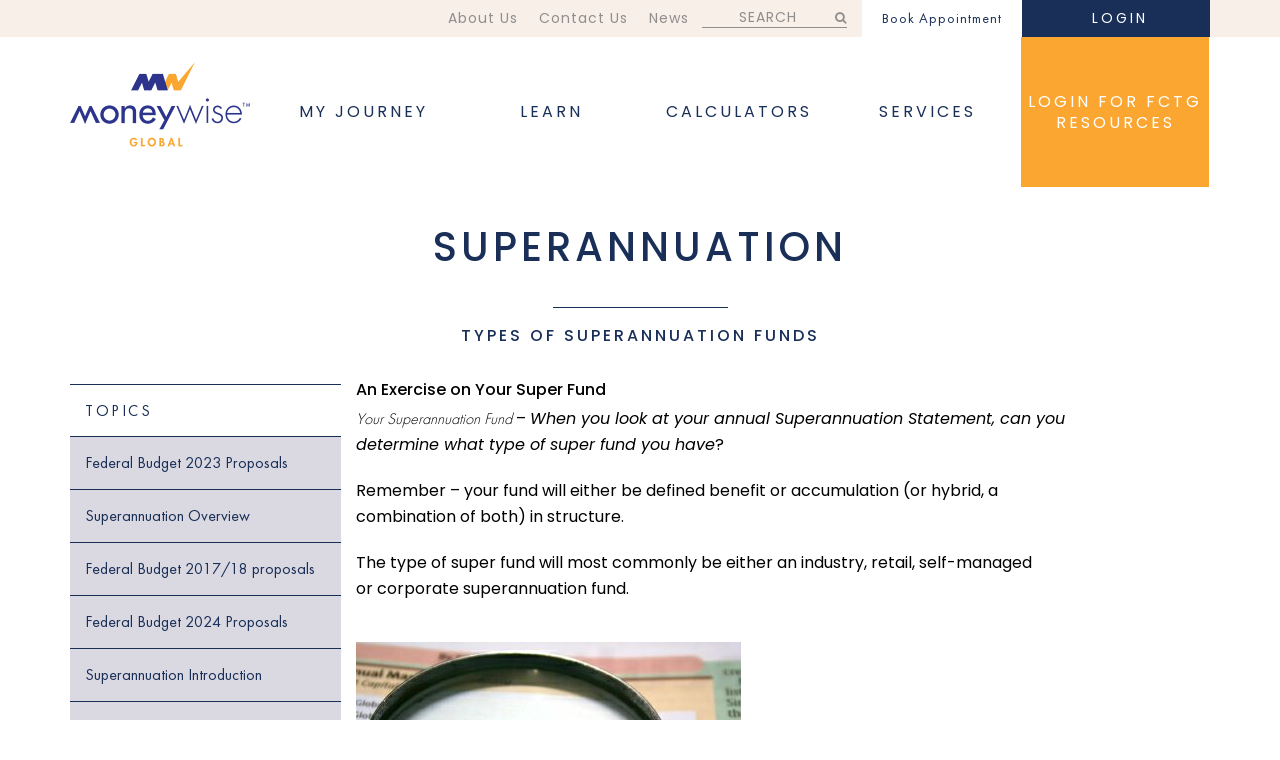

--- FILE ---
content_type: text/html; charset=UTF-8
request_url: https://www.moneywiseglobal.com/module/superannuation/types-of-superannuation-funds/an-exercise-on-your-super-fund/
body_size: 14788
content:

<!doctype html>
<!--[if lt IE 7]>      <html class="no-js lt-ie9 lt-ie8 lt-ie7" lang=""> <![endif]-->
<!--[if IE 7]>         <html class="no-js lt-ie9 lt-ie8" lang=""> <![endif]-->
<!--[if IE 8]>         <html class="no-js lt-ie9" lang=""> <![endif]-->
<!--[if gt IE 8]><!-->
<html class="no-js" lang="">
<!--<![endif]-->

<head profile="http://www.w3.org/2005/10/profile">
    <link rel="icon" type="image/png" href="https://www.moneywiseglobal.com/wp-content/uploads/2015/09/favicon2.png">
    <meta http-equiv="Content-Type" content="text/html; charset=utf-8" />
    <meta http-equiv="X-UA-Compatible" content="IE=edge,chrome=1">
    <link rel="profile" href="http://gmpg.org/xfn/11">
    <link rel="pingback" href="https://www.moneywiseglobal.com/xmlrpc.php">
    <title></title>
    <meta name="description" content="">
    <meta name="viewport" content="user-scalable=no, initial-scale=1, maximum-scale=1, minimum-scale=1, width=device-width, height=device-height, target-densitydpi=device-dpi">
    <meta name="format-detection" content="telephone=no">

    <!-- Add in Icons Section in WP -->
    <link rel="apple-touch-icon" href="apple-touch-icon.png">

    <script type="text/javascript">
        var customPath = "https://www.moneywiseglobal.com/wp-content/themes/moneywise/assets";
        var uli = "";
        var reloadPage = false;
    </script>
        <script type="text/javascript" src="https://www.moneywiseglobal.com/wp-content/themes/moneywise/assets/vendor/js/FuturaFonts.js"></script>

    
    <title>An Exercise on Your Super Fund &#8211; Moneywise Global</title>
<link rel='dns-prefetch' href='//cdn.datatables.net' />
<link rel='dns-prefetch' href='//ajax.googleapis.com' />
<link rel='dns-prefetch' href='//moneywiseglobal.com' />
<link rel='dns-prefetch' href='//s.w.org' />
<link href='https://fonts.gstatic.com' crossorigin rel='preconnect' />
<link rel="alternate" type="application/rss+xml" title="Moneywise Global &raquo; Feed" href="https://www.moneywiseglobal.com/feed/" />
<link rel="alternate" type="application/rss+xml" title="Moneywise Global &raquo; Comments Feed" href="https://www.moneywiseglobal.com/comments/feed/" />
<link rel="alternate" type="application/rss+xml" title="Moneywise Global &raquo; An Exercise on Your Super Fund Comments Feed" href="https://www.moneywiseglobal.com/module/superannuation/types-of-superannuation-funds/an-exercise-on-your-super-fund/feed/" />
		<script type="text/javascript">
			window._wpemojiSettings = {"baseUrl":"https:\/\/s.w.org\/images\/core\/emoji\/13.0.0\/72x72\/","ext":".png","svgUrl":"https:\/\/s.w.org\/images\/core\/emoji\/13.0.0\/svg\/","svgExt":".svg","source":{"concatemoji":"https:\/\/www.moneywiseglobal.com\/wp-includes\/js\/wp-emoji-release.min.js?ver=5.5.17"}};
			!function(e,a,t){var n,r,o,i=a.createElement("canvas"),p=i.getContext&&i.getContext("2d");function s(e,t){var a=String.fromCharCode;p.clearRect(0,0,i.width,i.height),p.fillText(a.apply(this,e),0,0);e=i.toDataURL();return p.clearRect(0,0,i.width,i.height),p.fillText(a.apply(this,t),0,0),e===i.toDataURL()}function c(e){var t=a.createElement("script");t.src=e,t.defer=t.type="text/javascript",a.getElementsByTagName("head")[0].appendChild(t)}for(o=Array("flag","emoji"),t.supports={everything:!0,everythingExceptFlag:!0},r=0;r<o.length;r++)t.supports[o[r]]=function(e){if(!p||!p.fillText)return!1;switch(p.textBaseline="top",p.font="600 32px Arial",e){case"flag":return s([127987,65039,8205,9895,65039],[127987,65039,8203,9895,65039])?!1:!s([55356,56826,55356,56819],[55356,56826,8203,55356,56819])&&!s([55356,57332,56128,56423,56128,56418,56128,56421,56128,56430,56128,56423,56128,56447],[55356,57332,8203,56128,56423,8203,56128,56418,8203,56128,56421,8203,56128,56430,8203,56128,56423,8203,56128,56447]);case"emoji":return!s([55357,56424,8205,55356,57212],[55357,56424,8203,55356,57212])}return!1}(o[r]),t.supports.everything=t.supports.everything&&t.supports[o[r]],"flag"!==o[r]&&(t.supports.everythingExceptFlag=t.supports.everythingExceptFlag&&t.supports[o[r]]);t.supports.everythingExceptFlag=t.supports.everythingExceptFlag&&!t.supports.flag,t.DOMReady=!1,t.readyCallback=function(){t.DOMReady=!0},t.supports.everything||(n=function(){t.readyCallback()},a.addEventListener?(a.addEventListener("DOMContentLoaded",n,!1),e.addEventListener("load",n,!1)):(e.attachEvent("onload",n),a.attachEvent("onreadystatechange",function(){"complete"===a.readyState&&t.readyCallback()})),(n=t.source||{}).concatemoji?c(n.concatemoji):n.wpemoji&&n.twemoji&&(c(n.twemoji),c(n.wpemoji)))}(window,document,window._wpemojiSettings);
		</script>
		<style type="text/css">
img.wp-smiley,
img.emoji {
	display: inline !important;
	border: none !important;
	box-shadow: none !important;
	height: 1em !important;
	width: 1em !important;
	margin: 0 .07em !important;
	vertical-align: -0.1em !important;
	background: none !important;
	padding: 0 !important;
}
</style>
	<link rel='stylesheet' id='datatablecss-css'  href='https://cdn.datatables.net/1.11.3/css/jquery.dataTables.min.css?ver=5.5.17' type='text/css' media='all' />
<link rel='stylesheet' id='parent-style-css'  href='https://www.moneywiseglobal.com/wp-content/themes/moneywise/style.css?ver=5.5.17' type='text/css' media='all' />
<link rel='stylesheet' id='child-style-css'  href='https://www.moneywiseglobal.com/wp-content/themes/moneywise/style.css?ver=5.5.17' type='text/css' media='all' />
<link rel='stylesheet' id='select2_style-css'  href='https://www.moneywiseglobal.com/wp-content/themes/moneywise/assets/vendor/css/select2.min.css?ver=3.3.2' type='text/css' media='screen, handheld' />
<link rel='stylesheet' id='bootstrap_style-css'  href='https://www.moneywiseglobal.com/wp-content/themes/moneywise/assets/vendor/css/bootstrap.min.css?ver=3.3.2' type='text/css' media='screen, handheld' />
<link rel='stylesheet' id='bootstrap_theme_style-css'  href='https://www.moneywiseglobal.com/wp-content/themes/moneywise/assets/vendor/css/bootstrap-theme.min.css?ver=3.3.2' type='text/css' media='screen, handheld' />
<link rel='stylesheet' id='theme_main_style_2-css'  href='https://www.moneywiseglobal.com/wp-content/themes/moneywise/assets/css/uji-popup.css?ver=2.0.3' type='text/css' media='screen, handheld' />
<link rel='stylesheet' id='theme_style-css'  href='https://www.moneywiseglobal.com/wp-content/themes/moneywise/style.css?ver=2.0.1' type='text/css' media='screen, handheld' />
<link rel='stylesheet' id='theme_main_style-css'  href='https://www.moneywiseglobal.com/wp-content/themes/moneywise/assets/css/style.css?ver=2.0.3' type='text/css' media='screen, handheld' />
<script type='text/javascript' src='https://www.moneywiseglobal.com/wp-content/plugins/MWGDocuments/js/index.js?ver=5.5.17' id='MWGScript-js'></script>
<script type='text/javascript' src='https://cdn.datatables.net/1.11.3/js/jquery.dataTables.min.js?ver=5.5.17' id='datatablejs-js'></script>
<script type='text/javascript' src='https://www.moneywiseglobal.com/wp-includes/js/jquery/jquery.js?ver=1.12.4-wp' id='jquery-core-js'></script>
<script type='text/javascript' src='https://ajax.googleapis.com/ajax/libs/jquery/2.2.0/jquery.min.js?ver=2.2.0' id='jquery_js-js'></script>
<script type='text/javascript' src='https://moneywiseglobal.com/wp-content/themes/moneywise/dashboard/js/21780-mwg-dashboard.js?ver=1.0.0' id='dashboard-js'></script>
<script type='text/javascript' src='https://moneywiseglobal.com/wp-content/themes/moneywise/dashboard/js/21780-mwg-dashboard.js?ver=1.0.0' id='documentcategories-js'></script>
<script type='text/javascript' src='https://www.moneywiseglobal.com/wp-content/themes/moneywise/assets/vendor/js/select2.min.js?ver=11.0.0' id='select2-js'></script>
<script type='text/javascript' src='https://www.moneywiseglobal.com/wp-content/themes/moneywise/assets/vendor/js/bootstrap.min.js?ver=1.11.2' id='bootstrap_js-js'></script>
<script type='text/javascript' src='https://www.moneywiseglobal.com/wp-content/themes/moneywise/assets/vendor/js/slick.min.js?ver=1.11.2' id='slick_js-js'></script>
<script type='text/javascript' src='https://www.moneywiseglobal.com/wp-content/themes/moneywise/assets/js/main.js?ver=1.3.0' id='base_js-js'></script>
<script type='text/javascript' src='https://www.moneywiseglobal.com/wp-content/themes/moneywise/assets/js/ajax.js?ver=1.3.0' id='ajax_main_js-js'></script>
<script type='text/javascript' src='https://www.moneywiseglobal.com/wp-content/themes/moneywise/assets/js/password.js?ver=5.5.17' id='password_js-js'></script>
<script type='text/javascript' src='https://www.moneywiseglobal.com/wp-content/themes/moneywise/assets/js/articles.js?ver=5.5.17' id='articles_js-js'></script>
<script type='text/javascript' src='https://www.moneywiseglobal.com/wp-content/themes/moneywise/assets/js/journey.js?ver=5.5.17' id='journey_js-js'></script>
<link rel="https://api.w.org/" href="https://www.moneywiseglobal.com/wp-json/" /><link rel="EditURI" type="application/rsd+xml" title="RSD" href="https://www.moneywiseglobal.com/xmlrpc.php?rsd" />
<link rel="wlwmanifest" type="application/wlwmanifest+xml" href="https://www.moneywiseglobal.com/wp-includes/wlwmanifest.xml" /> 
<meta name="generator" content="WordPress 5.5.17" />
<link rel="canonical" href="https://www.moneywiseglobal.com/module/superannuation/types-of-superannuation-funds/an-exercise-on-your-super-fund/" />
<link rel='shortlink' href='https://www.moneywiseglobal.com/?p=601' />
<link rel="alternate" type="application/json+oembed" href="https://www.moneywiseglobal.com/wp-json/oembed/1.0/embed?url=https%3A%2F%2Fwww.moneywiseglobal.com%2Fmodule%2Fsuperannuation%2Ftypes-of-superannuation-funds%2Fan-exercise-on-your-super-fund%2F" />
<link rel="alternate" type="text/xml+oembed" href="https://www.moneywiseglobal.com/wp-json/oembed/1.0/embed?url=https%3A%2F%2Fwww.moneywiseglobal.com%2Fmodule%2Fsuperannuation%2Ftypes-of-superannuation-funds%2Fan-exercise-on-your-super-fund%2F&#038;format=xml" />
<style type="text/css">.broken_link, a.broken_link {
	text-decoration: line-through;
}</style>		<style type="text/css" id="wp-custom-css">
			#bookLogin {
	display:none;
}
.menu-bar ul li a, .menu-bar ul li span {
	font-family: 'Poppins' !important;
}
footer .glossary-footer ul li a {
	font-family: 'poppins' !important;
}
p {
	font-family: 'poppins' !important;
}		</style>
			<!-- Fonts Plugin CSS - https://fontsplugin.com/ -->
	<style>
		/* Cached: January 14, 2026 at 3:42am */
/* devanagari */
@font-face {
  font-family: 'Poppins';
  font-style: italic;
  font-weight: 100;
  font-display: swap;
  src: url(https://fonts.gstatic.com/s/poppins/v24/pxiAyp8kv8JHgFVrJJLmE0tDMPKzSQ.woff2) format('woff2');
  unicode-range: U+0900-097F, U+1CD0-1CF9, U+200C-200D, U+20A8, U+20B9, U+20F0, U+25CC, U+A830-A839, U+A8E0-A8FF, U+11B00-11B09;
}
/* latin-ext */
@font-face {
  font-family: 'Poppins';
  font-style: italic;
  font-weight: 100;
  font-display: swap;
  src: url(https://fonts.gstatic.com/s/poppins/v24/pxiAyp8kv8JHgFVrJJLmE0tMMPKzSQ.woff2) format('woff2');
  unicode-range: U+0100-02BA, U+02BD-02C5, U+02C7-02CC, U+02CE-02D7, U+02DD-02FF, U+0304, U+0308, U+0329, U+1D00-1DBF, U+1E00-1E9F, U+1EF2-1EFF, U+2020, U+20A0-20AB, U+20AD-20C0, U+2113, U+2C60-2C7F, U+A720-A7FF;
}
/* latin */
@font-face {
  font-family: 'Poppins';
  font-style: italic;
  font-weight: 100;
  font-display: swap;
  src: url(https://fonts.gstatic.com/s/poppins/v24/pxiAyp8kv8JHgFVrJJLmE0tCMPI.woff2) format('woff2');
  unicode-range: U+0000-00FF, U+0131, U+0152-0153, U+02BB-02BC, U+02C6, U+02DA, U+02DC, U+0304, U+0308, U+0329, U+2000-206F, U+20AC, U+2122, U+2191, U+2193, U+2212, U+2215, U+FEFF, U+FFFD;
}
/* devanagari */
@font-face {
  font-family: 'Poppins';
  font-style: italic;
  font-weight: 200;
  font-display: swap;
  src: url(https://fonts.gstatic.com/s/poppins/v24/pxiDyp8kv8JHgFVrJJLmv1pVFteOcEg.woff2) format('woff2');
  unicode-range: U+0900-097F, U+1CD0-1CF9, U+200C-200D, U+20A8, U+20B9, U+20F0, U+25CC, U+A830-A839, U+A8E0-A8FF, U+11B00-11B09;
}
/* latin-ext */
@font-face {
  font-family: 'Poppins';
  font-style: italic;
  font-weight: 200;
  font-display: swap;
  src: url(https://fonts.gstatic.com/s/poppins/v24/pxiDyp8kv8JHgFVrJJLmv1pVGdeOcEg.woff2) format('woff2');
  unicode-range: U+0100-02BA, U+02BD-02C5, U+02C7-02CC, U+02CE-02D7, U+02DD-02FF, U+0304, U+0308, U+0329, U+1D00-1DBF, U+1E00-1E9F, U+1EF2-1EFF, U+2020, U+20A0-20AB, U+20AD-20C0, U+2113, U+2C60-2C7F, U+A720-A7FF;
}
/* latin */
@font-face {
  font-family: 'Poppins';
  font-style: italic;
  font-weight: 200;
  font-display: swap;
  src: url(https://fonts.gstatic.com/s/poppins/v24/pxiDyp8kv8JHgFVrJJLmv1pVF9eO.woff2) format('woff2');
  unicode-range: U+0000-00FF, U+0131, U+0152-0153, U+02BB-02BC, U+02C6, U+02DA, U+02DC, U+0304, U+0308, U+0329, U+2000-206F, U+20AC, U+2122, U+2191, U+2193, U+2212, U+2215, U+FEFF, U+FFFD;
}
/* devanagari */
@font-face {
  font-family: 'Poppins';
  font-style: italic;
  font-weight: 300;
  font-display: swap;
  src: url(https://fonts.gstatic.com/s/poppins/v24/pxiDyp8kv8JHgFVrJJLm21lVFteOcEg.woff2) format('woff2');
  unicode-range: U+0900-097F, U+1CD0-1CF9, U+200C-200D, U+20A8, U+20B9, U+20F0, U+25CC, U+A830-A839, U+A8E0-A8FF, U+11B00-11B09;
}
/* latin-ext */
@font-face {
  font-family: 'Poppins';
  font-style: italic;
  font-weight: 300;
  font-display: swap;
  src: url(https://fonts.gstatic.com/s/poppins/v24/pxiDyp8kv8JHgFVrJJLm21lVGdeOcEg.woff2) format('woff2');
  unicode-range: U+0100-02BA, U+02BD-02C5, U+02C7-02CC, U+02CE-02D7, U+02DD-02FF, U+0304, U+0308, U+0329, U+1D00-1DBF, U+1E00-1E9F, U+1EF2-1EFF, U+2020, U+20A0-20AB, U+20AD-20C0, U+2113, U+2C60-2C7F, U+A720-A7FF;
}
/* latin */
@font-face {
  font-family: 'Poppins';
  font-style: italic;
  font-weight: 300;
  font-display: swap;
  src: url(https://fonts.gstatic.com/s/poppins/v24/pxiDyp8kv8JHgFVrJJLm21lVF9eO.woff2) format('woff2');
  unicode-range: U+0000-00FF, U+0131, U+0152-0153, U+02BB-02BC, U+02C6, U+02DA, U+02DC, U+0304, U+0308, U+0329, U+2000-206F, U+20AC, U+2122, U+2191, U+2193, U+2212, U+2215, U+FEFF, U+FFFD;
}
/* devanagari */
@font-face {
  font-family: 'Poppins';
  font-style: italic;
  font-weight: 400;
  font-display: swap;
  src: url(https://fonts.gstatic.com/s/poppins/v24/pxiGyp8kv8JHgFVrJJLucXtAKPY.woff2) format('woff2');
  unicode-range: U+0900-097F, U+1CD0-1CF9, U+200C-200D, U+20A8, U+20B9, U+20F0, U+25CC, U+A830-A839, U+A8E0-A8FF, U+11B00-11B09;
}
/* latin-ext */
@font-face {
  font-family: 'Poppins';
  font-style: italic;
  font-weight: 400;
  font-display: swap;
  src: url(https://fonts.gstatic.com/s/poppins/v24/pxiGyp8kv8JHgFVrJJLufntAKPY.woff2) format('woff2');
  unicode-range: U+0100-02BA, U+02BD-02C5, U+02C7-02CC, U+02CE-02D7, U+02DD-02FF, U+0304, U+0308, U+0329, U+1D00-1DBF, U+1E00-1E9F, U+1EF2-1EFF, U+2020, U+20A0-20AB, U+20AD-20C0, U+2113, U+2C60-2C7F, U+A720-A7FF;
}
/* latin */
@font-face {
  font-family: 'Poppins';
  font-style: italic;
  font-weight: 400;
  font-display: swap;
  src: url(https://fonts.gstatic.com/s/poppins/v24/pxiGyp8kv8JHgFVrJJLucHtA.woff2) format('woff2');
  unicode-range: U+0000-00FF, U+0131, U+0152-0153, U+02BB-02BC, U+02C6, U+02DA, U+02DC, U+0304, U+0308, U+0329, U+2000-206F, U+20AC, U+2122, U+2191, U+2193, U+2212, U+2215, U+FEFF, U+FFFD;
}
/* devanagari */
@font-face {
  font-family: 'Poppins';
  font-style: italic;
  font-weight: 500;
  font-display: swap;
  src: url(https://fonts.gstatic.com/s/poppins/v24/pxiDyp8kv8JHgFVrJJLmg1hVFteOcEg.woff2) format('woff2');
  unicode-range: U+0900-097F, U+1CD0-1CF9, U+200C-200D, U+20A8, U+20B9, U+20F0, U+25CC, U+A830-A839, U+A8E0-A8FF, U+11B00-11B09;
}
/* latin-ext */
@font-face {
  font-family: 'Poppins';
  font-style: italic;
  font-weight: 500;
  font-display: swap;
  src: url(https://fonts.gstatic.com/s/poppins/v24/pxiDyp8kv8JHgFVrJJLmg1hVGdeOcEg.woff2) format('woff2');
  unicode-range: U+0100-02BA, U+02BD-02C5, U+02C7-02CC, U+02CE-02D7, U+02DD-02FF, U+0304, U+0308, U+0329, U+1D00-1DBF, U+1E00-1E9F, U+1EF2-1EFF, U+2020, U+20A0-20AB, U+20AD-20C0, U+2113, U+2C60-2C7F, U+A720-A7FF;
}
/* latin */
@font-face {
  font-family: 'Poppins';
  font-style: italic;
  font-weight: 500;
  font-display: swap;
  src: url(https://fonts.gstatic.com/s/poppins/v24/pxiDyp8kv8JHgFVrJJLmg1hVF9eO.woff2) format('woff2');
  unicode-range: U+0000-00FF, U+0131, U+0152-0153, U+02BB-02BC, U+02C6, U+02DA, U+02DC, U+0304, U+0308, U+0329, U+2000-206F, U+20AC, U+2122, U+2191, U+2193, U+2212, U+2215, U+FEFF, U+FFFD;
}
/* devanagari */
@font-face {
  font-family: 'Poppins';
  font-style: italic;
  font-weight: 600;
  font-display: swap;
  src: url(https://fonts.gstatic.com/s/poppins/v24/pxiDyp8kv8JHgFVrJJLmr19VFteOcEg.woff2) format('woff2');
  unicode-range: U+0900-097F, U+1CD0-1CF9, U+200C-200D, U+20A8, U+20B9, U+20F0, U+25CC, U+A830-A839, U+A8E0-A8FF, U+11B00-11B09;
}
/* latin-ext */
@font-face {
  font-family: 'Poppins';
  font-style: italic;
  font-weight: 600;
  font-display: swap;
  src: url(https://fonts.gstatic.com/s/poppins/v24/pxiDyp8kv8JHgFVrJJLmr19VGdeOcEg.woff2) format('woff2');
  unicode-range: U+0100-02BA, U+02BD-02C5, U+02C7-02CC, U+02CE-02D7, U+02DD-02FF, U+0304, U+0308, U+0329, U+1D00-1DBF, U+1E00-1E9F, U+1EF2-1EFF, U+2020, U+20A0-20AB, U+20AD-20C0, U+2113, U+2C60-2C7F, U+A720-A7FF;
}
/* latin */
@font-face {
  font-family: 'Poppins';
  font-style: italic;
  font-weight: 600;
  font-display: swap;
  src: url(https://fonts.gstatic.com/s/poppins/v24/pxiDyp8kv8JHgFVrJJLmr19VF9eO.woff2) format('woff2');
  unicode-range: U+0000-00FF, U+0131, U+0152-0153, U+02BB-02BC, U+02C6, U+02DA, U+02DC, U+0304, U+0308, U+0329, U+2000-206F, U+20AC, U+2122, U+2191, U+2193, U+2212, U+2215, U+FEFF, U+FFFD;
}
/* devanagari */
@font-face {
  font-family: 'Poppins';
  font-style: italic;
  font-weight: 700;
  font-display: swap;
  src: url(https://fonts.gstatic.com/s/poppins/v24/pxiDyp8kv8JHgFVrJJLmy15VFteOcEg.woff2) format('woff2');
  unicode-range: U+0900-097F, U+1CD0-1CF9, U+200C-200D, U+20A8, U+20B9, U+20F0, U+25CC, U+A830-A839, U+A8E0-A8FF, U+11B00-11B09;
}
/* latin-ext */
@font-face {
  font-family: 'Poppins';
  font-style: italic;
  font-weight: 700;
  font-display: swap;
  src: url(https://fonts.gstatic.com/s/poppins/v24/pxiDyp8kv8JHgFVrJJLmy15VGdeOcEg.woff2) format('woff2');
  unicode-range: U+0100-02BA, U+02BD-02C5, U+02C7-02CC, U+02CE-02D7, U+02DD-02FF, U+0304, U+0308, U+0329, U+1D00-1DBF, U+1E00-1E9F, U+1EF2-1EFF, U+2020, U+20A0-20AB, U+20AD-20C0, U+2113, U+2C60-2C7F, U+A720-A7FF;
}
/* latin */
@font-face {
  font-family: 'Poppins';
  font-style: italic;
  font-weight: 700;
  font-display: swap;
  src: url(https://fonts.gstatic.com/s/poppins/v24/pxiDyp8kv8JHgFVrJJLmy15VF9eO.woff2) format('woff2');
  unicode-range: U+0000-00FF, U+0131, U+0152-0153, U+02BB-02BC, U+02C6, U+02DA, U+02DC, U+0304, U+0308, U+0329, U+2000-206F, U+20AC, U+2122, U+2191, U+2193, U+2212, U+2215, U+FEFF, U+FFFD;
}
/* devanagari */
@font-face {
  font-family: 'Poppins';
  font-style: italic;
  font-weight: 800;
  font-display: swap;
  src: url(https://fonts.gstatic.com/s/poppins/v24/pxiDyp8kv8JHgFVrJJLm111VFteOcEg.woff2) format('woff2');
  unicode-range: U+0900-097F, U+1CD0-1CF9, U+200C-200D, U+20A8, U+20B9, U+20F0, U+25CC, U+A830-A839, U+A8E0-A8FF, U+11B00-11B09;
}
/* latin-ext */
@font-face {
  font-family: 'Poppins';
  font-style: italic;
  font-weight: 800;
  font-display: swap;
  src: url(https://fonts.gstatic.com/s/poppins/v24/pxiDyp8kv8JHgFVrJJLm111VGdeOcEg.woff2) format('woff2');
  unicode-range: U+0100-02BA, U+02BD-02C5, U+02C7-02CC, U+02CE-02D7, U+02DD-02FF, U+0304, U+0308, U+0329, U+1D00-1DBF, U+1E00-1E9F, U+1EF2-1EFF, U+2020, U+20A0-20AB, U+20AD-20C0, U+2113, U+2C60-2C7F, U+A720-A7FF;
}
/* latin */
@font-face {
  font-family: 'Poppins';
  font-style: italic;
  font-weight: 800;
  font-display: swap;
  src: url(https://fonts.gstatic.com/s/poppins/v24/pxiDyp8kv8JHgFVrJJLm111VF9eO.woff2) format('woff2');
  unicode-range: U+0000-00FF, U+0131, U+0152-0153, U+02BB-02BC, U+02C6, U+02DA, U+02DC, U+0304, U+0308, U+0329, U+2000-206F, U+20AC, U+2122, U+2191, U+2193, U+2212, U+2215, U+FEFF, U+FFFD;
}
/* devanagari */
@font-face {
  font-family: 'Poppins';
  font-style: italic;
  font-weight: 900;
  font-display: swap;
  src: url(https://fonts.gstatic.com/s/poppins/v24/pxiDyp8kv8JHgFVrJJLm81xVFteOcEg.woff2) format('woff2');
  unicode-range: U+0900-097F, U+1CD0-1CF9, U+200C-200D, U+20A8, U+20B9, U+20F0, U+25CC, U+A830-A839, U+A8E0-A8FF, U+11B00-11B09;
}
/* latin-ext */
@font-face {
  font-family: 'Poppins';
  font-style: italic;
  font-weight: 900;
  font-display: swap;
  src: url(https://fonts.gstatic.com/s/poppins/v24/pxiDyp8kv8JHgFVrJJLm81xVGdeOcEg.woff2) format('woff2');
  unicode-range: U+0100-02BA, U+02BD-02C5, U+02C7-02CC, U+02CE-02D7, U+02DD-02FF, U+0304, U+0308, U+0329, U+1D00-1DBF, U+1E00-1E9F, U+1EF2-1EFF, U+2020, U+20A0-20AB, U+20AD-20C0, U+2113, U+2C60-2C7F, U+A720-A7FF;
}
/* latin */
@font-face {
  font-family: 'Poppins';
  font-style: italic;
  font-weight: 900;
  font-display: swap;
  src: url(https://fonts.gstatic.com/s/poppins/v24/pxiDyp8kv8JHgFVrJJLm81xVF9eO.woff2) format('woff2');
  unicode-range: U+0000-00FF, U+0131, U+0152-0153, U+02BB-02BC, U+02C6, U+02DA, U+02DC, U+0304, U+0308, U+0329, U+2000-206F, U+20AC, U+2122, U+2191, U+2193, U+2212, U+2215, U+FEFF, U+FFFD;
}
/* devanagari */
@font-face {
  font-family: 'Poppins';
  font-style: normal;
  font-weight: 100;
  font-display: swap;
  src: url(https://fonts.gstatic.com/s/poppins/v24/pxiGyp8kv8JHgFVrLPTucXtAKPY.woff2) format('woff2');
  unicode-range: U+0900-097F, U+1CD0-1CF9, U+200C-200D, U+20A8, U+20B9, U+20F0, U+25CC, U+A830-A839, U+A8E0-A8FF, U+11B00-11B09;
}
/* latin-ext */
@font-face {
  font-family: 'Poppins';
  font-style: normal;
  font-weight: 100;
  font-display: swap;
  src: url(https://fonts.gstatic.com/s/poppins/v24/pxiGyp8kv8JHgFVrLPTufntAKPY.woff2) format('woff2');
  unicode-range: U+0100-02BA, U+02BD-02C5, U+02C7-02CC, U+02CE-02D7, U+02DD-02FF, U+0304, U+0308, U+0329, U+1D00-1DBF, U+1E00-1E9F, U+1EF2-1EFF, U+2020, U+20A0-20AB, U+20AD-20C0, U+2113, U+2C60-2C7F, U+A720-A7FF;
}
/* latin */
@font-face {
  font-family: 'Poppins';
  font-style: normal;
  font-weight: 100;
  font-display: swap;
  src: url(https://fonts.gstatic.com/s/poppins/v24/pxiGyp8kv8JHgFVrLPTucHtA.woff2) format('woff2');
  unicode-range: U+0000-00FF, U+0131, U+0152-0153, U+02BB-02BC, U+02C6, U+02DA, U+02DC, U+0304, U+0308, U+0329, U+2000-206F, U+20AC, U+2122, U+2191, U+2193, U+2212, U+2215, U+FEFF, U+FFFD;
}
/* devanagari */
@font-face {
  font-family: 'Poppins';
  font-style: normal;
  font-weight: 200;
  font-display: swap;
  src: url(https://fonts.gstatic.com/s/poppins/v24/pxiByp8kv8JHgFVrLFj_Z11lFc-K.woff2) format('woff2');
  unicode-range: U+0900-097F, U+1CD0-1CF9, U+200C-200D, U+20A8, U+20B9, U+20F0, U+25CC, U+A830-A839, U+A8E0-A8FF, U+11B00-11B09;
}
/* latin-ext */
@font-face {
  font-family: 'Poppins';
  font-style: normal;
  font-weight: 200;
  font-display: swap;
  src: url(https://fonts.gstatic.com/s/poppins/v24/pxiByp8kv8JHgFVrLFj_Z1JlFc-K.woff2) format('woff2');
  unicode-range: U+0100-02BA, U+02BD-02C5, U+02C7-02CC, U+02CE-02D7, U+02DD-02FF, U+0304, U+0308, U+0329, U+1D00-1DBF, U+1E00-1E9F, U+1EF2-1EFF, U+2020, U+20A0-20AB, U+20AD-20C0, U+2113, U+2C60-2C7F, U+A720-A7FF;
}
/* latin */
@font-face {
  font-family: 'Poppins';
  font-style: normal;
  font-weight: 200;
  font-display: swap;
  src: url(https://fonts.gstatic.com/s/poppins/v24/pxiByp8kv8JHgFVrLFj_Z1xlFQ.woff2) format('woff2');
  unicode-range: U+0000-00FF, U+0131, U+0152-0153, U+02BB-02BC, U+02C6, U+02DA, U+02DC, U+0304, U+0308, U+0329, U+2000-206F, U+20AC, U+2122, U+2191, U+2193, U+2212, U+2215, U+FEFF, U+FFFD;
}
/* devanagari */
@font-face {
  font-family: 'Poppins';
  font-style: normal;
  font-weight: 300;
  font-display: swap;
  src: url(https://fonts.gstatic.com/s/poppins/v24/pxiByp8kv8JHgFVrLDz8Z11lFc-K.woff2) format('woff2');
  unicode-range: U+0900-097F, U+1CD0-1CF9, U+200C-200D, U+20A8, U+20B9, U+20F0, U+25CC, U+A830-A839, U+A8E0-A8FF, U+11B00-11B09;
}
/* latin-ext */
@font-face {
  font-family: 'Poppins';
  font-style: normal;
  font-weight: 300;
  font-display: swap;
  src: url(https://fonts.gstatic.com/s/poppins/v24/pxiByp8kv8JHgFVrLDz8Z1JlFc-K.woff2) format('woff2');
  unicode-range: U+0100-02BA, U+02BD-02C5, U+02C7-02CC, U+02CE-02D7, U+02DD-02FF, U+0304, U+0308, U+0329, U+1D00-1DBF, U+1E00-1E9F, U+1EF2-1EFF, U+2020, U+20A0-20AB, U+20AD-20C0, U+2113, U+2C60-2C7F, U+A720-A7FF;
}
/* latin */
@font-face {
  font-family: 'Poppins';
  font-style: normal;
  font-weight: 300;
  font-display: swap;
  src: url(https://fonts.gstatic.com/s/poppins/v24/pxiByp8kv8JHgFVrLDz8Z1xlFQ.woff2) format('woff2');
  unicode-range: U+0000-00FF, U+0131, U+0152-0153, U+02BB-02BC, U+02C6, U+02DA, U+02DC, U+0304, U+0308, U+0329, U+2000-206F, U+20AC, U+2122, U+2191, U+2193, U+2212, U+2215, U+FEFF, U+FFFD;
}
/* devanagari */
@font-face {
  font-family: 'Poppins';
  font-style: normal;
  font-weight: 400;
  font-display: swap;
  src: url(https://fonts.gstatic.com/s/poppins/v24/pxiEyp8kv8JHgFVrJJbecmNE.woff2) format('woff2');
  unicode-range: U+0900-097F, U+1CD0-1CF9, U+200C-200D, U+20A8, U+20B9, U+20F0, U+25CC, U+A830-A839, U+A8E0-A8FF, U+11B00-11B09;
}
/* latin-ext */
@font-face {
  font-family: 'Poppins';
  font-style: normal;
  font-weight: 400;
  font-display: swap;
  src: url(https://fonts.gstatic.com/s/poppins/v24/pxiEyp8kv8JHgFVrJJnecmNE.woff2) format('woff2');
  unicode-range: U+0100-02BA, U+02BD-02C5, U+02C7-02CC, U+02CE-02D7, U+02DD-02FF, U+0304, U+0308, U+0329, U+1D00-1DBF, U+1E00-1E9F, U+1EF2-1EFF, U+2020, U+20A0-20AB, U+20AD-20C0, U+2113, U+2C60-2C7F, U+A720-A7FF;
}
/* latin */
@font-face {
  font-family: 'Poppins';
  font-style: normal;
  font-weight: 400;
  font-display: swap;
  src: url(https://fonts.gstatic.com/s/poppins/v24/pxiEyp8kv8JHgFVrJJfecg.woff2) format('woff2');
  unicode-range: U+0000-00FF, U+0131, U+0152-0153, U+02BB-02BC, U+02C6, U+02DA, U+02DC, U+0304, U+0308, U+0329, U+2000-206F, U+20AC, U+2122, U+2191, U+2193, U+2212, U+2215, U+FEFF, U+FFFD;
}
/* devanagari */
@font-face {
  font-family: 'Poppins';
  font-style: normal;
  font-weight: 500;
  font-display: swap;
  src: url(https://fonts.gstatic.com/s/poppins/v24/pxiByp8kv8JHgFVrLGT9Z11lFc-K.woff2) format('woff2');
  unicode-range: U+0900-097F, U+1CD0-1CF9, U+200C-200D, U+20A8, U+20B9, U+20F0, U+25CC, U+A830-A839, U+A8E0-A8FF, U+11B00-11B09;
}
/* latin-ext */
@font-face {
  font-family: 'Poppins';
  font-style: normal;
  font-weight: 500;
  font-display: swap;
  src: url(https://fonts.gstatic.com/s/poppins/v24/pxiByp8kv8JHgFVrLGT9Z1JlFc-K.woff2) format('woff2');
  unicode-range: U+0100-02BA, U+02BD-02C5, U+02C7-02CC, U+02CE-02D7, U+02DD-02FF, U+0304, U+0308, U+0329, U+1D00-1DBF, U+1E00-1E9F, U+1EF2-1EFF, U+2020, U+20A0-20AB, U+20AD-20C0, U+2113, U+2C60-2C7F, U+A720-A7FF;
}
/* latin */
@font-face {
  font-family: 'Poppins';
  font-style: normal;
  font-weight: 500;
  font-display: swap;
  src: url(https://fonts.gstatic.com/s/poppins/v24/pxiByp8kv8JHgFVrLGT9Z1xlFQ.woff2) format('woff2');
  unicode-range: U+0000-00FF, U+0131, U+0152-0153, U+02BB-02BC, U+02C6, U+02DA, U+02DC, U+0304, U+0308, U+0329, U+2000-206F, U+20AC, U+2122, U+2191, U+2193, U+2212, U+2215, U+FEFF, U+FFFD;
}
/* devanagari */
@font-face {
  font-family: 'Poppins';
  font-style: normal;
  font-weight: 600;
  font-display: swap;
  src: url(https://fonts.gstatic.com/s/poppins/v24/pxiByp8kv8JHgFVrLEj6Z11lFc-K.woff2) format('woff2');
  unicode-range: U+0900-097F, U+1CD0-1CF9, U+200C-200D, U+20A8, U+20B9, U+20F0, U+25CC, U+A830-A839, U+A8E0-A8FF, U+11B00-11B09;
}
/* latin-ext */
@font-face {
  font-family: 'Poppins';
  font-style: normal;
  font-weight: 600;
  font-display: swap;
  src: url(https://fonts.gstatic.com/s/poppins/v24/pxiByp8kv8JHgFVrLEj6Z1JlFc-K.woff2) format('woff2');
  unicode-range: U+0100-02BA, U+02BD-02C5, U+02C7-02CC, U+02CE-02D7, U+02DD-02FF, U+0304, U+0308, U+0329, U+1D00-1DBF, U+1E00-1E9F, U+1EF2-1EFF, U+2020, U+20A0-20AB, U+20AD-20C0, U+2113, U+2C60-2C7F, U+A720-A7FF;
}
/* latin */
@font-face {
  font-family: 'Poppins';
  font-style: normal;
  font-weight: 600;
  font-display: swap;
  src: url(https://fonts.gstatic.com/s/poppins/v24/pxiByp8kv8JHgFVrLEj6Z1xlFQ.woff2) format('woff2');
  unicode-range: U+0000-00FF, U+0131, U+0152-0153, U+02BB-02BC, U+02C6, U+02DA, U+02DC, U+0304, U+0308, U+0329, U+2000-206F, U+20AC, U+2122, U+2191, U+2193, U+2212, U+2215, U+FEFF, U+FFFD;
}
/* devanagari */
@font-face {
  font-family: 'Poppins';
  font-style: normal;
  font-weight: 700;
  font-display: swap;
  src: url(https://fonts.gstatic.com/s/poppins/v24/pxiByp8kv8JHgFVrLCz7Z11lFc-K.woff2) format('woff2');
  unicode-range: U+0900-097F, U+1CD0-1CF9, U+200C-200D, U+20A8, U+20B9, U+20F0, U+25CC, U+A830-A839, U+A8E0-A8FF, U+11B00-11B09;
}
/* latin-ext */
@font-face {
  font-family: 'Poppins';
  font-style: normal;
  font-weight: 700;
  font-display: swap;
  src: url(https://fonts.gstatic.com/s/poppins/v24/pxiByp8kv8JHgFVrLCz7Z1JlFc-K.woff2) format('woff2');
  unicode-range: U+0100-02BA, U+02BD-02C5, U+02C7-02CC, U+02CE-02D7, U+02DD-02FF, U+0304, U+0308, U+0329, U+1D00-1DBF, U+1E00-1E9F, U+1EF2-1EFF, U+2020, U+20A0-20AB, U+20AD-20C0, U+2113, U+2C60-2C7F, U+A720-A7FF;
}
/* latin */
@font-face {
  font-family: 'Poppins';
  font-style: normal;
  font-weight: 700;
  font-display: swap;
  src: url(https://fonts.gstatic.com/s/poppins/v24/pxiByp8kv8JHgFVrLCz7Z1xlFQ.woff2) format('woff2');
  unicode-range: U+0000-00FF, U+0131, U+0152-0153, U+02BB-02BC, U+02C6, U+02DA, U+02DC, U+0304, U+0308, U+0329, U+2000-206F, U+20AC, U+2122, U+2191, U+2193, U+2212, U+2215, U+FEFF, U+FFFD;
}
/* devanagari */
@font-face {
  font-family: 'Poppins';
  font-style: normal;
  font-weight: 800;
  font-display: swap;
  src: url(https://fonts.gstatic.com/s/poppins/v24/pxiByp8kv8JHgFVrLDD4Z11lFc-K.woff2) format('woff2');
  unicode-range: U+0900-097F, U+1CD0-1CF9, U+200C-200D, U+20A8, U+20B9, U+20F0, U+25CC, U+A830-A839, U+A8E0-A8FF, U+11B00-11B09;
}
/* latin-ext */
@font-face {
  font-family: 'Poppins';
  font-style: normal;
  font-weight: 800;
  font-display: swap;
  src: url(https://fonts.gstatic.com/s/poppins/v24/pxiByp8kv8JHgFVrLDD4Z1JlFc-K.woff2) format('woff2');
  unicode-range: U+0100-02BA, U+02BD-02C5, U+02C7-02CC, U+02CE-02D7, U+02DD-02FF, U+0304, U+0308, U+0329, U+1D00-1DBF, U+1E00-1E9F, U+1EF2-1EFF, U+2020, U+20A0-20AB, U+20AD-20C0, U+2113, U+2C60-2C7F, U+A720-A7FF;
}
/* latin */
@font-face {
  font-family: 'Poppins';
  font-style: normal;
  font-weight: 800;
  font-display: swap;
  src: url(https://fonts.gstatic.com/s/poppins/v24/pxiByp8kv8JHgFVrLDD4Z1xlFQ.woff2) format('woff2');
  unicode-range: U+0000-00FF, U+0131, U+0152-0153, U+02BB-02BC, U+02C6, U+02DA, U+02DC, U+0304, U+0308, U+0329, U+2000-206F, U+20AC, U+2122, U+2191, U+2193, U+2212, U+2215, U+FEFF, U+FFFD;
}
/* devanagari */
@font-face {
  font-family: 'Poppins';
  font-style: normal;
  font-weight: 900;
  font-display: swap;
  src: url(https://fonts.gstatic.com/s/poppins/v24/pxiByp8kv8JHgFVrLBT5Z11lFc-K.woff2) format('woff2');
  unicode-range: U+0900-097F, U+1CD0-1CF9, U+200C-200D, U+20A8, U+20B9, U+20F0, U+25CC, U+A830-A839, U+A8E0-A8FF, U+11B00-11B09;
}
/* latin-ext */
@font-face {
  font-family: 'Poppins';
  font-style: normal;
  font-weight: 900;
  font-display: swap;
  src: url(https://fonts.gstatic.com/s/poppins/v24/pxiByp8kv8JHgFVrLBT5Z1JlFc-K.woff2) format('woff2');
  unicode-range: U+0100-02BA, U+02BD-02C5, U+02C7-02CC, U+02CE-02D7, U+02DD-02FF, U+0304, U+0308, U+0329, U+1D00-1DBF, U+1E00-1E9F, U+1EF2-1EFF, U+2020, U+20A0-20AB, U+20AD-20C0, U+2113, U+2C60-2C7F, U+A720-A7FF;
}
/* latin */
@font-face {
  font-family: 'Poppins';
  font-style: normal;
  font-weight: 900;
  font-display: swap;
  src: url(https://fonts.gstatic.com/s/poppins/v24/pxiByp8kv8JHgFVrLBT5Z1xlFQ.woff2) format('woff2');
  unicode-range: U+0000-00FF, U+0131, U+0152-0153, U+02BB-02BC, U+02C6, U+02DA, U+02DC, U+0304, U+0308, U+0329, U+2000-206F, U+20AC, U+2122, U+2191, U+2193, U+2212, U+2215, U+FEFF, U+FFFD;
}

:root {
--font-base: Poppins;
--font-headings: Poppins;
--font-input: Poppins;
}
body, #content, .entry-content, .post-content, .page-content, .post-excerpt, .entry-summary, .entry-excerpt, .widget-area, .widget, .sidebar, #sidebar, footer, .footer, #footer, .site-footer {
font-family: "Poppins";
 }
#site-title, .site-title, #site-title a, .site-title a, .entry-title, .entry-title a, h1, h2, h3, h4, h5, h6, .widget-title, .elementor-heading-title {
font-family: "Poppins";
 }
button, .button, input, select, textarea, .wp-block-button, .wp-block-button__link {
font-family: "Poppins";
 }
.menu, .page_item a, .menu-item a, .wp-block-navigation, .wp-block-navigation-item__content {
font-family: "Poppins";
 }
.entry-content, .entry-content p, .post-content, .page-content, .post-excerpt, .entry-summary, .entry-excerpt, .excerpt, .excerpt p, .type-post p, .type-page p, .wp-block-post-content, .wp-block-post-excerpt, .elementor, .elementor p {
font-family: "Poppins";
 }
.wp-block-post-title, .wp-block-post-title a, .entry-title, .entry-title a, .post-title, .post-title a, .page-title, .entry-content h1, #content h1, .type-post h1, .type-page h1, .elementor h1 {
font-family: "Poppins";
 }
.entry-content h2, .post-content h2, .page-content h2, #content h2, .type-post h2, .type-page h2, .elementor h2 {
font-family: "Poppins";
 }
.entry-content h3, .post-content h3, .page-content h3, #content h3, .type-post h3, .type-page h3, .elementor h3 {
font-family: "Poppins";
 }
.entry-content h4, .post-content h4, .page-content h4, #content h4, .type-post h4, .type-page h4, .elementor h4 {
font-family: "Poppins";
 }
.entry-content h5, .post-content h5, .page-content h5, #content h5, .type-post h5, .type-page h5, .elementor h5 {
font-family: "Poppins";
 }
.entry-content h6, .post-content h6, .page-content h6, #content h6, .type-post h6, .type-page h6, .elementor h6 {
font-family: "Poppins";
 }
ul, ol, ul li, ol li, li {
font-family: "Poppins";
 }
blockquote, .wp-block-quote, blockquote p, .wp-block-quote p {
font-family: "Poppins";
 }
.widget-title, .widget-area h1, .widget-area h2, .widget-area h3, .widget-area h4, .widget-area h5, .widget-area h6, #secondary h1, #secondary h2, #secondary h3, #secondary h4, #secondary h5, #secondary h6 {
font-family: "Poppins";
 }
.widget-area, .widget, .sidebar, #sidebar, #secondary {
font-family: "Poppins";
 }
footer h1, footer h2, footer h3, footer h4, footer h5, footer h6, .footer h1, .footer h2, .footer h3, .footer h4, .footer h5, .footer h6, #footer h1, #footer h2, #footer h3, #footer h4, #footer h5, #footer h6 {
font-family: "Poppins";
 }
footer, #footer, .footer, .site-footer {
font-family: "Poppins";
 }
	</style>
	<!-- Fonts Plugin CSS -->
	
</head>

<style>
    .pum-theme-30178,
    .pum-theme-default-theme {
        background-color: rgba(0, 0, 0, 0.5);
    }

    .pum-theme-30178 .pum-content+.pum-close,
    .pum-theme-default-theme .pum-content+.pum-close {
        height: auto;
        width: auto;
        left: auto;
        right: 10px;
        bottom: auto;
        top: 10px;
        padding: 7px 10px;
        color: #ffffff;
        font-family: Arial;
        font-size: 12px;
        line-height: 14px;
        border: 2px solid #ffffff;
        box-shadow: 1px 1px 5px 1px rgba(2, 2, 2, 0.23);
        text-shadow: 0px 0px 0px rgba(0, 0, 0, 0.23);
        border-radius: 50%;
        background-color: #192F58;
    }
</style>

<body>
    <form name="login" id="login" method="post" action="">
        <input type="hidden" name="option" value="saml_user_login">

    </form>
    <!--[if lt IE 8]>
<p class="browserupgrade">You are using an <strong>outdated</strong> browser. Please <a href="http://browsehappy.com/">upgrade your browser</a> to improve your experience.</p>
<![endif]-->

    <!-- Begin Information Bar -->
    <div class="container-fluid info-bar">

        <div class="container">

            <div class="nav">

                <div class="menu-header-menu-container"><ul id="menu-header-menu" class="menu"><li id="menu-item-53" class="menu-item menu-item-type-post_type menu-item-object-page menu-item-53"><a href="https://www.moneywiseglobal.com/about-us/">About Us</a></li>
<li id="menu-item-52" class="menu-item menu-item-type-post_type menu-item-object-page menu-item-52"><a href="https://www.moneywiseglobal.com/contact-us/">Contact Us</a></li>
<li id="menu-item-1055" class="menu-item menu-item-type-post_type menu-item-object-page menu-item-1055"><a href="https://www.moneywiseglobal.com/news/">News</a></li>
</ul></div>
                <div class="search">

                    <form role="search" method="get" action="https://www.moneywiseglobal.com/">

                        <input type="text" placeholder="Search" value="" name="s" />
                        <input type="submit" value="" />
                        <i class="fa fa-search"></i>

                    </form>


                </div>

                
                    <div id="bookMod" class="button white" data-toggle="modal" data-target="#book">

                        <span>Book Appointment</span>

                    </div>

                    
                        <div id='homeLogins' class="button">

                            <span>&nbsp;LOGIN</span>

                        </div>

                    

                
            </div>

        </div>

    </div>
    <!-- End Information Bar -->

    <!-- Begin Main Menu Bar -->
    <div class="container-fluid menu-bar">

        <div class="container">
            <ul class="clearfix">
                <li class="dropdown" style="width: 199px;"><a href="https://www.moneywiseglobal.com"><i class="icon main-logo"></i></a></li>
                <li class="dropdown">
                    <a href="https://www.moneywiseglobal.com/journey">My Journey</a>
                    <ul class="dropdown-menu">
                                                                                    <li><a href="https://www.moneywiseglobal.com/journey/making-a-start/">Making a Start</a></li>
                                                            <li><a href="https://www.moneywiseglobal.com/journey/building-the-foundations/">Building the Foundation</a></li>
                                                            <li><a href="https://www.moneywiseglobal.com/journey/reaching-big-milestones/">Reaching Big Milestones</a></li>
                                                            <li><a href="https://www.moneywiseglobal.com/journey/sharing-your-life/">Sharing Your Life</a></li>
                                                            <li><a href="https://www.moneywiseglobal.com/journey/starting-a-family/">Starting a Family</a></li>
                                                            <li><a href="https://www.moneywiseglobal.com/journey/buying-your-house/">Buying a Home</a></li>
                                                            <li><a href="https://www.moneywiseglobal.com/journey/planning-for-your-future/">Planning for Your Future</a></li>
                                                                                                </ul>

                </li>
                <li class="dropdown">
                    <a href="https://www.moneywiseglobal.com/learn">Learn</a>
                    <ul class="dropdown-menu">

                                                                                    <li><a href="https://www.moneywiseglobal.com/learn/money-management-debt/">Money Management &#038; Debt</a></li>
                                                            <li><a href="https://www.moneywiseglobal.com/learn/savings-investing/">Savings &#038; Investing</a></li>
                                                            <li><a href="https://www.moneywiseglobal.com/learn/super-retirement/">Super &#038; Retirement</a></li>
                                                            <li><a href="https://www.moneywiseglobal.com/learn/risk-management/">Risk Management</a></li>
                                                            <li><a href="https://www.moneywiseglobal.com/learn/tax-planning-2/">Tax Planning</a></li>
                                                            <li><a href="https://www.moneywiseglobal.com/learn/estate-planning/">Estate Planning</a></li>
                                                                            
                    </ul>

                </li>
                <li class="dropdown">
                    <a href="https://www.moneywiseglobal.com/calculators">Calculators</a>
                    <!--<ul class="dropdown-menu">
                    
                                                    <li><a href="https://www.moneywiseglobal.com/calculator/cashflow-calculator/">Cashflow Calculator</a></li>
                                                    <li><a href="https://www.moneywiseglobal.com/calculator/super-estimate-in-retirement/">Super Estimate In Retirement Calculator</a></li>
                                                    <li><a href="https://www.moneywiseglobal.com/calculator/savings-calculator/">Savings Calculator</a></li>
                                                    <li><a href="https://www.moneywiseglobal.com/calculator/salary-sacrifice/">Salary Sacrifice Calculator</a></li>
                                                    <li><a href="https://www.moneywiseglobal.com/calculator/mortgage-repayments/">Mortgage Repayments Calculator</a></li>
                                                    <li><a href="https://www.moneywiseglobal.com/calculator/credit-card-calculator/">Credit Card Calculator</a></li>
                                                                                </ul>-->
                </li>
                <li class="dropdown">
                    <span>Services</span>
                    <ul class="dropdown-menu mega clearfix">
                        <li>
                                                                                                                                                                                                                                                                                                                                                    <ul class="list-unstyled col-sm-4">
                                            <li><a href="https://www.moneywiseglobal.com/service/financial-advice/">Financial <br>Advice</a></li>
                                                                                            <li><a href="https://www.moneywiseglobal.com/service/financial-advice/who-we-are/">Who We Are</a></li>
                                                                                            <li><a href="https://www.moneywiseglobal.com/service/financial-advice/what-we-do/">What We Do</a></li>
                                                                                            <li><a href="https://www.moneywiseglobal.com/service/financial-advice/how-we-help-you/">How We Help You</a></li>
                                                                                            <li><a href="https://www.moneywiseglobal.com/service/financial-advice/what-to-expect/">What to Expect</a></li>
                                                                                            <li><a href="https://www.moneywiseglobal.com/service/financial-advice/our-team/">Our Team</a></li>
                                                                                    </ul>
                                                                                                                                                                                                                                                                                                                                                            <ul class="list-unstyled col-sm-4">
                                            <li><a href="https://www.moneywiseglobal.com/service/home-loans/">Home Loans</a></li>
                                                                                            <li><a href="https://www.moneywiseglobal.com/service/home-loans/first-home-buyer/">First Home Buyer</a></li>
                                                                                            <li><a href="https://www.moneywiseglobal.com/service/home-loans/refinancing/">Refinancing</a></li>
                                                                                            <li><a href="https://www.moneywiseglobal.com/service/home-loans/buying-a-house/">Buying a Home</a></li>
                                                                                            <li><a href="https://www.moneywiseglobal.com/service/home-loans/investing/">Investment Property</a></li>
                                                                                            <li><a href="https://www.moneywiseglobal.com/service/home-loans/our-team/">Our Team</a></li>
                                                                                    </ul>
                                                                                                                                                                                                                                                                                                                                                            <ul class="list-unstyled col-sm-4">
                                            <li><a href="https://www.moneywiseglobal.com/service/travel-tax/">Tax Services</a></li>
                                                                                            <li><a href="https://www.moneywiseglobal.com/service/travel-tax/personal-tax/">Personal Tax</a></li>
                                                                                            <li><a href="https://www.moneywiseglobal.com/service/travel-tax/business-services/">Business Services</a></li>
                                                                                            <li><a href="https://www.moneywiseglobal.com/service/travel-tax/our-team/">Our Team</a></li>
                                                                                    </ul>
                                                                                                                                                                                                                                                                                                                                                                                                                                    </li>
                    </ul>
                </li>
                <li class="dashboard"><a href="#">Login for FCTG Resources</a></li>
            </ul>

            <nav class="navbar" role="navigation">
                <div class="container">
                    <div class="navbar-header">
                        <button type="button" class="navbar-toggle collapsed" data-toggle="collapse" data-target="#navbar" aria-expanded="false" aria-controls="navbar">
                            <i class="icon hamburger"></i>
                        </button>
                    </div>
                </div>
            </nav>

        </div>

    </div>



    <!-- End Main Menu Bar -->

<script>

    var pageArray = [];

</script>
<div id="post-601" class="page-body post-601 module type-module status-publish has-post-thumbnail hentry">
    <div class="internal module">
        <div class="container">


            
            <h1>Superannuation</h1>

            <div class="row">

                <div class="title trend center">
                    <hr/>
                    <h3>Types of Superannuation Funds</h3>
                </div>

            </div>

            <div class="sidebar col-sm-4 col-md-4">

                <hr/>

                <h3>TOPICS</h3>

                
<ul>
<li><a href="https://www.moneywiseglobal.com/module/superannuation/federal-budget-2023-proposals/" class="sel" data-pid="352632">Federal Budget 2023 Proposals</a>
<ul style='display: none'>
</ul>
</li>
<li><a href="https://www.moneywiseglobal.com/module/superannuation/superannuation-overview/"  data-pid="666">Superannuation Overview</a></li>
<li><a href="https://www.moneywiseglobal.com/module/superannuation/federal-budget-201718-proposals/"  data-pid="35255">Federal Budget 2017/18 proposals</a></li>
<li><a href="https://www.moneywiseglobal.com/module/superannuation/federal-budget-2024-proposals/"  data-pid="488178">Federal Budget 2024 Proposals</a></li>
<li><a href="https://www.moneywiseglobal.com/module/superannuation/superannuation-introduction/" class="sel" data-pid="590">Superannuation Introduction</a>
<ul style='display: none'>
</ul>
</li>
<li><a href="https://www.moneywiseglobal.com/module/superannuation/your-superannuation-investments/"  data-pid="606">Your Superannuation investments</a></li>
<li class="sel"><a class="has_children" href="https://www.moneywiseglobal.com/module/superannuation/types-of-superannuation-funds/" class="sel" data-pid="592">Types of Superannuation Funds</a>
<ul>
<li><a href="https://www.moneywiseglobal.com/module/superannuation/types-of-superannuation-funds/industry-super-funds/"  data-pid="594">Industry Super Funds</a></li>
<li><a href="https://www.moneywiseglobal.com/module/superannuation/types-of-superannuation-funds/retail-super-funds/"  data-pid="595">Retail Super Funds</a></li>
<li><a href="https://www.moneywiseglobal.com/module/superannuation/types-of-superannuation-funds/other-fund-types/"  data-pid="596">Other Fund Types</a></li>
<li><a href="https://www.moneywiseglobal.com/module/superannuation/types-of-superannuation-funds/self-managed-super-funds/"  data-pid="597">Self-managed Super Funds</a></li>
<li><a href="https://www.moneywiseglobal.com/module/superannuation/types-of-superannuation-funds/corporate-super-funds/"  data-pid="598">Corporate Super Funds</a></li>
<li><a href="https://www.moneywiseglobal.com/module/superannuation/types-of-superannuation-funds/defined-benefit-fund/"  data-pid="599">Defined Benefit Fund</a></li>
<li><a href="https://www.moneywiseglobal.com/module/superannuation/types-of-superannuation-funds/accumulation-funds/"  data-pid="600">Accumulation Funds</a></li>
<li class="sel"><a href="https://www.moneywiseglobal.com/module/superannuation/types-of-superannuation-funds/an-exercise-on-your-super-fund/" class="sel"  data-pid="601">An Exercise on Your Super Fund</a></li>
<li><a href="https://www.moneywiseglobal.com/module/superannuation/types-of-superannuation-funds/what-is-mysuper/"  data-pid="602">What is MySuper</a></li>
</ul>
</li>
<li><a href="https://www.moneywiseglobal.com/module/superannuation/fees-within-your-superannuation/"  data-pid="603">Fees Within Your Superannuation</a></li>
<li><a href="https://www.moneywiseglobal.com/module/superannuation/investing-inside-superannuation/" class="sel" data-pid="604">Investing Inside Superannuation</a>
<ul style='display: none'>
<li><a href="https://www.moneywiseglobal.com/module/superannuation/investing-inside-superannuation/investor-directed-portfolio-services/"  data-pid="605">Investor Directed Portfolio Services</a></li>
</ul>
</li>
<li><a class="has_children" href="https://www.moneywiseglobal.com/module/superannuation/contributing-to-superannuation/" data-pid="607">Contributing to Superannuation</a>
<ul style='display: none'>
<li><a href="https://www.moneywiseglobal.com/module/superannuation/contributing-to-superannuation/concessional-contributions-3/"  data-pid="485927">Concessional Contributions</a></li>
<li><a href="https://www.moneywiseglobal.com/module/superannuation/contributing-to-superannuation/485928-2/"  data-pid="485928">Missing title</a></li>
<li><a href="https://www.moneywiseglobal.com/module/superannuation/contributing-to-superannuation/non-concessional-contributions-2/"  data-pid="485929">Non-Concessional Contributions</a></li>
<li><a href="https://www.moneywiseglobal.com/module/superannuation/contributing-to-superannuation/concessional-contributions-4/"  data-pid="485930">Concessional Contributions</a></li>
<li><a href="https://www.moneywiseglobal.com/module/superannuation/contributing-to-superannuation/voluntary-personal-concessional-contributions/"  data-pid="485932">Voluntary personal concessional contributions</a></li>
<li><a href="https://www.moneywiseglobal.com/module/superannuation/contributing-to-superannuation/non-concessional-contributions-3/"  data-pid="485933">Non-Concessional Contributions</a></li>
<li><a href="https://www.moneywiseglobal.com/module/superannuation/contributing-to-superannuation/concessional-contributions/"  data-pid="608">Concessional Contributions</a></li>
<li><a href="https://www.moneywiseglobal.com/module/superannuation/contributing-to-superannuation/non-concessional-contributions/"  data-pid="609">Non-Concessional Contributions</a></li>
<li><a href="https://www.moneywiseglobal.com/module/superannuation/contributing-to-superannuation/contribution-limits-caps/"  data-pid="610">Contribution Limits (Caps)</a></li>
<li><a href="https://www.moneywiseglobal.com/module/superannuation/contributing-to-superannuation/the-concessional-contributions-cap/" class="sel" data-pid="611">The Concessional Contributions Cap</a></li>
<li><a href="https://www.moneywiseglobal.com/module/superannuation/contributing-to-superannuation/the-non-concessional-contributions-cap/"  data-pid="612">The Non-Concessional Contributions Cap</a></li>
<li><a href="https://www.moneywiseglobal.com/module/superannuation/contributing-to-superannuation/613-2/"  data-pid="613">Missing title</a></li>
<li><a href="https://www.moneywiseglobal.com/module/superannuation/contributing-to-superannuation/salary-sacrifice/"  data-pid="614">Salary Sacrifice</a></li>
<li><a href="https://www.moneywiseglobal.com/module/superannuation/contributing-to-superannuation/government-co-contribution/"  data-pid="616">Government Co-Contribution</a></li>
<li><a href="https://www.moneywiseglobal.com/module/superannuation/contributing-to-superannuation/spouse-contribution/"  data-pid="618">Spouse Contribution</a></li>
<li><a href="https://www.moneywiseglobal.com/module/superannuation/contributing-to-superannuation/eligibility-to-contribute-to-super/"  data-pid="619">Eligibility to Contribute to Super</a></li>
<li><a href="https://www.moneywiseglobal.com/module/superannuation/contributing-to-superannuation/eligibility-to-claim-a-tax-deduction/"  data-pid="620">Eligibility to Claim a Tax Deduction</a></li>
<li><a class="has_children" href="https://www.moneywiseglobal.com/module/superannuation/contributing-to-superannuation/example-of-saving-tax/" data-pid="622">Example of saving tax</a></li>
<li><a href="https://www.moneywiseglobal.com/module/superannuation/contributing-to-superannuation/concessional-v-non-concessional-contributions/"  data-pid="623">Concessional v Non-Concessional Contributions</a></li>
<li><a href="https://www.moneywiseglobal.com/module/superannuation/contributing-to-superannuation/spouse-contribution-2/" class="sel" data-pid="627">Spouse Contribution</a></li>
<li><a href="https://www.moneywiseglobal.com/module/superannuation/contributing-to-superannuation/concessional-contributions-2/"  data-pid="628">Concessional Contributions</a></li>
</ul>
</li>
<li><a class="has_children" href="https://www.moneywiseglobal.com/module/superannuation/taxation-and-super-funds/" data-pid="629">Taxation and Super Funds</a>
<ul style='display: none'>
<li><a href="https://www.moneywiseglobal.com/module/superannuation/taxation-and-super-funds/taxation-in-accumulation-phase/"  data-pid="630">Taxation in Accumulation Phase</a></li>
<li><a href="https://www.moneywiseglobal.com/module/superannuation/taxation-and-super-funds/taxation-in-pension-phase/"  data-pid="631">Taxation in Pension Phase</a></li>
</ul>
</li>
<li><a class="has_children" href="https://www.moneywiseglobal.com/module/superannuation/withdrawing-from-super/" data-pid="632">Withdrawing from Super</a>
<ul style='display: none'>
<li><a href="https://www.moneywiseglobal.com/module/superannuation/withdrawing-from-super/withdrawing-a-lump-sum-2/" class="sel" data-pid="352622">Withdrawing a Lump Sum</a></li>
<li><a href="https://www.moneywiseglobal.com/module/superannuation/withdrawing-from-super/benefit-payment-standards/"  data-pid="634">Benefit Payment Standards</a></li>
</ul>
</li>
<li><a class="has_children" href="https://www.moneywiseglobal.com/module/superannuation/superannuation-retirement-income-streams/" data-pid="636">Superannuation Retirement Income Streams</a>
<ul style='display: none'>
<li><a href="https://www.moneywiseglobal.com/module/superannuation/superannuation-retirement-income-streams/account-based-income-streams/"  data-pid="637">Account Based Income Streams</a></li>
<li><a href="https://www.moneywiseglobal.com/module/superannuation/superannuation-retirement-income-streams/transition-to-retirement-ttr-income-stream/" class="sel" data-pid="640">Transition to Retirement (TTR) Income Stream</a></li>
<li><a href="https://www.moneywiseglobal.com/module/superannuation/superannuation-retirement-income-streams/lifetime-income-streams/" class="sel" data-pid="641">Lifetime Income Streams</a></li>
<li><a href="https://www.moneywiseglobal.com/module/superannuation/superannuation-retirement-income-streams/transition-to-retirement-ttr-income-stream-2/"  data-pid="643">Transition to Retirement (TTR) Income Stream</a></li>
<li><a href="https://www.moneywiseglobal.com/module/superannuation/superannuation-retirement-income-streams/non-commutable-account-based-income-stream-3/"  data-pid="644">Non-Commutable Account Based Income Stream</a></li>
<li><a href="https://www.moneywiseglobal.com/module/superannuation/superannuation-retirement-income-streams/645-2/"  data-pid="645">Missing title</a></li>
<li><a href="https://www.moneywiseglobal.com/module/superannuation/superannuation-retirement-income-streams/fixed-term-income-stream/" class="sel" data-pid="646">Fixed Term Income Stream</a></li>
</ul>
</li>
<li><a href="https://www.moneywiseglobal.com/module/superannuation/insurance-inside-superannuation/" class="sel" data-pid="648">Insurance inside superannuation</a>
<ul style='display: none'>
</ul>
</li>
<li><a class="has_children" href="https://www.moneywiseglobal.com/module/superannuation/death-benefits-from-super/" data-pid="650">Death Benefits from super</a>
<ul style='display: none'>
<li><a href="https://www.moneywiseglobal.com/module/superannuation/death-benefits-from-super/estate-planning/"  data-pid="651">Estate Planning</a></li>
<li><a href="https://www.moneywiseglobal.com/module/superannuation/death-benefits-from-super/nominating-a-beneficiary/"  data-pid="652">Nominating a Beneficiary</a></li>
<li><a href="https://www.moneywiseglobal.com/module/superannuation/death-benefits-from-super/tax-treatment-of-a-beneficiary/"  data-pid="653">Tax treatment of a Beneficiary</a></li>
<li><a href="https://www.moneywiseglobal.com/module/superannuation/death-benefits-from-super/nominating-a-beneficiary-2/"  data-pid="654">Nominating a Beneficiary</a></li>
<li><a href="https://www.moneywiseglobal.com/module/superannuation/death-benefits-from-super/tax-treatment-of-a-beneficiary-2/"  data-pid="655">Tax treatment of a Beneficiary</a></li>
<li><a href="https://www.moneywiseglobal.com/module/superannuation/death-benefits-from-super/656-2/"  data-pid="656">Missing title</a></li>
</ul>
</li>
<li><a class="has_children" href="https://www.moneywiseglobal.com/module/superannuation/self-managed-super-funds/" data-pid="657">Self-managed Super Funds</a>
<ul style='display: none'>
<li><a href="https://www.moneywiseglobal.com/module/superannuation/self-managed-super-funds/features-of-an-smsf/"  data-pid="658">Features of an SMSF</a></li>
<li><a href="https://www.moneywiseglobal.com/module/superannuation/self-managed-super-funds/smsf-responsibilities/"  data-pid="659">SMSF Responsibilities</a></li>
</ul>
</li>
<li><a class="has_children" href="https://www.moneywiseglobal.com/module/superannuation/complex-superannuation-strategies/" data-pid="661">Complex Superannuation Strategies</a>
<ul style='display: none'>
<li><a href="https://www.moneywiseglobal.com/module/superannuation/complex-superannuation-strategies/super-re-contribution-strategy/"  data-pid="662">Super Re-contribution Strategy</a></li>
<li><a href="https://www.moneywiseglobal.com/module/superannuation/complex-superannuation-strategies/downsizing-measure/" class="sel" data-pid="101025">Downsizing Measure</a></li>
<li><a href="https://www.moneywiseglobal.com/module/superannuation/complex-superannuation-strategies/first-home-super-saver-scheme-fhsss/" class="sel" data-pid="101029">First Home Super Saver Scheme (FHSSS)</a></li>
<li><a href="https://www.moneywiseglobal.com/module/superannuation/complex-superannuation-strategies/business-strategies/"  data-pid="663">Business Strategies</a></li>
<li><a href="https://www.moneywiseglobal.com/module/superannuation/complex-superannuation-strategies/contribution-splitting-and-in-specie-contributions/"  data-pid="664">Contribution Splitting and In Specie contributions</a></li>
<li><a href="https://www.moneywiseglobal.com/module/superannuation/complex-superannuation-strategies/cgt-relief-and-borrowing-in-super/"  data-pid="665">CGT Relief and Borrowing in super</a></li>
</ul>
</li>
<li><a class="has_children" href="https://www.moneywiseglobal.com/module/superannuation/federal-budget-2018-19-proposals/" data-pid="35253">Federal Budget 2018/19 Proposals</a>
<ul style='display: none'>
</ul>
</li>
<li><a href="https://www.moneywiseglobal.com/module/superannuation/superannuation-summary/"  data-pid="647">Superannuation Summary</a></li>
</ul>
            </div>

            <div class="col-sm-8 col-md-8 ul-cont">

                <div class="snap-box">

                                    <h4>An Exercise on Your Super Fund</h4>
                                
                
                    <div class="innergi_content">
<p><strong><u><em>Your Superannuation Fund</em></u></strong> &ndash; <em>When you look at your annual Superannuation Statement, can you determine what type of super fund you have</em>?</p>
<p>Remember &ndash; your fund will either be defined benefit or accumulation (or hybrid, a combination of both) in structure.</p>
<p>The type of super fund will most commonly be either an industry, retail, self-managed or&nbsp;corporate superannuation fund.</p>
</div>

                    
                        <div class="innergi_content"></div>

                    
                
                                    <img width="385" height="281" src="https://www.moneywiseglobal.com/wp-content/uploads/2015/06/Superannuation_183__image228.jpg" class="img-responsive wp-post-image" alt="" loading="lazy" srcset="https://www.moneywiseglobal.com/wp-content/uploads/2015/06/Superannuation_183__image228.jpg 385w, https://www.moneywiseglobal.com/wp-content/uploads/2015/06/Superannuation_183__image228-320x234.jpg 320w" sizes="(max-width: 385px) 100vw, 385px" />                
                <script>

                    
                        pageArray.push(352632);

                    
                        pageArray.push(352634);

                    
                        pageArray.push(666);

                    
                        pageArray.push(35255);

                    
                        pageArray.push(488178);

                    
                        pageArray.push(590);

                    
                        pageArray.push(591);

                    
                        pageArray.push(606);

                    
                        pageArray.push(592);

                    
                        pageArray.push(593);

                    
                        pageArray.push(594);

                    
                        pageArray.push(595);

                    
                        pageArray.push(596);

                    
                        pageArray.push(597);

                    
                        pageArray.push(598);

                    
                        pageArray.push(599);

                    
                        pageArray.push(600);

                    
                        pageArray.push(601);

                    
                        pageArray.push(602);

                    
                        pageArray.push(603);

                    
                        pageArray.push(604);

                    
                        pageArray.push(605);

                    
                        pageArray.push(607);

                    
                        pageArray.push(485927);

                    
                        pageArray.push(485928);

                    
                        pageArray.push(485929);

                    
                        pageArray.push(485930);

                    
                        pageArray.push(485932);

                    
                        pageArray.push(485933);

                    
                        pageArray.push(608);

                    
                        pageArray.push(609);

                    
                        pageArray.push(610);

                    
                        pageArray.push(611);

                    
                        pageArray.push(612);

                    
                        pageArray.push(613);

                    
                        pageArray.push(614);

                    
                        pageArray.push(615);

                    
                        pageArray.push(616);

                    
                        pageArray.push(617);

                    
                        pageArray.push(618);

                    
                        pageArray.push(619);

                    
                        pageArray.push(620);

                    
                        pageArray.push(621);

                    
                        pageArray.push(622);

                    
                        pageArray.push(623);

                    
                        pageArray.push(624);

                    
                        pageArray.push(625);

                    
                        pageArray.push(626);

                    
                        pageArray.push(627);

                    
                        pageArray.push(628);

                    
                        pageArray.push(629);

                    
                        pageArray.push(630);

                    
                        pageArray.push(631);

                    
                        pageArray.push(632);

                    
                        pageArray.push(352622);

                    
                        pageArray.push(633);

                    
                        pageArray.push(634);

                    
                        pageArray.push(635);

                    
                        pageArray.push(636);

                    
                        pageArray.push(637);

                    
                        pageArray.push(638);

                    
                        pageArray.push(639);

                    
                        pageArray.push(640);

                    
                        pageArray.push(641);

                    
                        pageArray.push(642);

                    
                        pageArray.push(643);

                    
                        pageArray.push(644);

                    
                        pageArray.push(645);

                    
                        pageArray.push(646);

                    
                        pageArray.push(648);

                    
                        pageArray.push(649);

                    
                        pageArray.push(650);

                    
                        pageArray.push(651);

                    
                        pageArray.push(652);

                    
                        pageArray.push(653);

                    
                        pageArray.push(654);

                    
                        pageArray.push(655);

                    
                        pageArray.push(656);

                    
                        pageArray.push(657);

                    
                        pageArray.push(658);

                    
                        pageArray.push(659);

                    
                        pageArray.push(660);

                    
                        pageArray.push(661);

                    
                        pageArray.push(662);

                    
                        pageArray.push(101025);

                    
                        pageArray.push(101027);

                    
                        pageArray.push(101029);

                    
                        pageArray.push(101031);

                    
                        pageArray.push(663);

                    
                        pageArray.push(664);

                    
                        pageArray.push(665);

                    
                        pageArray.push(35253);

                    
                        pageArray.push(352637);

                    
                        pageArray.push(101035);

                    
                        pageArray.push(647);

                    
                    var i;
                    var pageid = 601;
                    var currentPage = (jQuery.inArray(pageid, pageArray)) + 1;

                </script>

                <div class="pagination">
                    <div class="pag-holder">
                                                                                                            <div class="page-button">
                                    <a class="icon left-arrow" href="https://www.moneywiseglobal.com/module/superannuation/types-of-superannuation-funds/an-exercise-on-your-super-fund/" data-prevpage="18" >Previous</a>
                                </div>
                            
                            <strong>Page <span class="current-page">18</span> of 95</strong>


                                                            <div class="page-button">
                                <a class="icon right-arrow" href="https://www.moneywiseglobal.com/module/superannuation/types-of-superannuation-funds/what-is-mysuper/"  data-nextpage="18" >Next</a>
                                </div>
                                                    
                    </div>
                </div>

                <input id="totalpages" type="hidden" value="95"/>

                </div>

            </div>

                <script>

                    window.onpopstate = function(event) {
                        window.location.replace(document.location);
                    };

                </script>

            
        </div>
    </div>
</div>

</div>
<footer>
    <div class="container-fluid glossary-footer">

        <div class="container">

            <div class="col-md-2 col-sm-2 hidden-xs">

                <ul>
                    <li>
                        <h4><a href="https://www.moneywiseglobal.com">HOME</a></h4>
                    </li>
                    <li>
                        <h4><a href="https://www.moneywiseglobal.com/about-us/">ABOUT US</a></h4>
                    </li>
                    <li>
                        <h4><a href="https://www.moneywiseglobal.com/faq/">FAQS</a></h4>
                    </li>
                    <li>
                        <h4><a href="https://www.moneywiseglobal.com/glossary/">GLOSSARY</a></h4>
                    </li>
                    <li>
                        <h4><a href="https://www.moneywiseglobal.com/contact-us/">CONTACT US</a></h4>
                    </li>
                    <li>
                        <h4><a href="https://www.moneywiseglobal.com/news/">NEWS</a></h4>
                    </li>
                                    </ul>

            </div>

            <div class="col-md-2 col-sm-2 hidden-xs">

                <ul>
                    <li>
                        <h4><a href="/journey">YOUR JOURNEY</a></h4>
                    </li>
                                            <li><a href="https://www.moneywiseglobal.com/journey/making-a-start/">Making a Start</a></li>
                                            <li><a href="https://www.moneywiseglobal.com/journey/building-the-foundations/">Building the Foundation</a></li>
                                            <li><a href="https://www.moneywiseglobal.com/journey/reaching-big-milestones/">Reaching Big Milestones</a></li>
                                            <li><a href="https://www.moneywiseglobal.com/journey/sharing-your-life/">Sharing Your Life</a></li>
                                            <li><a href="https://www.moneywiseglobal.com/journey/starting-a-family/">Starting a Family</a></li>
                                            <li><a href="https://www.moneywiseglobal.com/journey/buying-your-house/">Buying a Home</a></li>
                                            <li><a href="https://www.moneywiseglobal.com/journey/planning-for-your-future/">Planning for Your Future</a></li>
                                    </ul>


            </div>

            <div class="col-md-2 col-sm-2 hidden-xs">

                <ul>
                    <li>
                        <h4><a href="/learn">LEARN</a></h4>
                    </li>
                                            <li><a href="https://www.moneywiseglobal.com/learn/money-management-debt/">Money Management &#038; Debt</a></li>
                                            <li><a href="https://www.moneywiseglobal.com/learn/savings-investing/">Savings &#038; Investing</a></li>
                                            <li><a href="https://www.moneywiseglobal.com/learn/super-retirement/">Super &#038; Retirement</a></li>
                                            <li><a href="https://www.moneywiseglobal.com/learn/risk-management/">Risk Management</a></li>
                                            <li><a href="https://www.moneywiseglobal.com/learn/tax-planning-2/">Tax Planning</a></li>
                                            <li><a href="https://www.moneywiseglobal.com/learn/estate-planning/">Estate Planning</a></li>
                                    </ul>


            </div>

            <div class="col-md-2 col-sm-2 hidden-xs">

                <ul>
                    <li>
                        <h4><a href="https://www.moneywiseglobal.com/calculators">CALCULATORS</a></h4>
                    </li>
                    <li>
                        <h4>OUR SERVICES</h4>
                    </li>
                                                                                                                                                                                                                                                                    <li><a href="https://www.moneywiseglobal.com/service/financial-advice/">Financial <br>Advice</a></li>
                                                                                                                                                                                                                                                                            <li><a href="https://www.moneywiseglobal.com/service/home-loans/">Home Loans</a></li>
                                                                                                                                                                                                                                                                            <li><a href="https://www.moneywiseglobal.com/service/travel-tax/">Tax Services</a></li>
                                                                                                                                                                                                                                                                                                                            </ul>

            </div>

            <div class="col-md-4 col-sm-4">

       
         <div class="contact">

                    <i class="icon call"></i><span style="font-size: 18px; font-weight: bold;">hello@moneywiseglobal.com</span>

                </div>

                <div class="contact">

                  

                </div>


            </div>

        </div>

        <a href="/">
            <i class="icon main-logo small"></i>
        </a>

    </div>

    <div class="container-fluid terms center">

        <div class="container">
            <ul>
                                    <li><a href="https://www.moneywiseglobal.com/faq">FAQs</a></li>
                                    <li><a href="https://www.moneywiseglobal.com/disclaimer">Disclaimer</a></li>
                                    <li><a href="https://www.moneywiseglobal.com/privacy-policy-financial-advice">Privacy Policy</a></li>
                                    <li><a href="https://www.moneywiseglobal.com/terms">Terms of Use</a></li>
                                    <li><a href="/wp-content/uploads/upload///FSG_Part1_30-Jan-23.pdf">FSG</a></li>
                                    <li><a href="https://www.moneywiseglobal.com/careers">Careers</a></li>
                            </ul>

        </div>

    </div>

    <div class="container-fluid details">

        <div class="container">
            <p>Both Moneywise Global Pty Ltd and our Financial Advisers are Authorised Representatives of Consultum Financial Advisers Pty Ltd ABN 65 006 373 995 AFS License No. 230323</p>
        </div>

    </div>

</footer>

<!-- Modal -->
<div class="modal bookapp fade" id="book" tabindex="-1" role="dialog" aria-labelledby="myModalLabel">
    <div class="modal-dialog container book-appointment" role="document">
        <div class="modal-content">
            <div class="modal-body">
                <div class="book-appointment-form container">

                    <button type="button" class="icon close-button blue-close" data-dismiss="modal" aria-label="Close"><span aria-hidden="true"></span></button>

                    <div class="form-holder">

                        
                    </div>

                </div>
            </div>
        </div>
    </div>
</div>

<!--<div class="modal loginapp fade" id="loginForm" tabindex="-1" role="dialog" aria-labelledby="myModalLabel">-->
<!--    <div class="modal-dialog container" role="document">-->
<!--        <div class="modal-content">-->
<!--            <div class="modal-body">-->
<!--                <div class="login-form blue-form">-->
<!---->
<!--                    <button type="button" class="icon close-button white-close" data-dismiss="modal" aria-label="Close"><span aria-hidden="true"></span></button>-->
<!---->
<!--                    <div class="form-holder">-->
<!---->
<!--                        <h3>login</h3>-->
<!---->
<!--                        <form name="loginform" id="login" class="clearfix" action="login" method="post">-->
<!--                            <div class="error-message">-->
<!---->
<!--                                <p class="login-msg">ERROR: The information you have entered does not match our records.Please verify that you've entered everything correctly. <br/><a class="forgot-password" href="--><!--/lost-password">Forgot your password?</a></p>-->
<!---->
<!--                            </div>-->
<!--                            <p>( First time logging in? Click "Forgot Password" to receive your login details. )</p>-->
<!--                            <input id="username" name="log" type="text" value="" placeholder="FCTG EMAIL ADDRESS"/>-->
<!--                            <input id="password" name="pwd" type="password" value="" placeholder="PASSWORD"/>-->
<!--                            <a class="forgot-password" href="--><!--/lost-password">FORGOT PASSWORD?</a>-->
<!--                            <input class="btn btn-primary white" type="submit" value="Login" name="submit">-->
<!--                            --><!---->
<!--                        </form>-->
<!--                    </div>-->
<!--                </div>-->
<!--                <div class="forgot-password-form blue-form" style="display: table">-->
<!---->
<!--                    <button type="button" class="icon close-button white-close" data-dismiss="modal" aria-label="Close"><span aria-hidden="true"></span></button>-->
<!---->
<!--                    <div class="form-holder">-->
<!---->
<!--                        <h3>Forgot Password</h3>-->
<!---->
<!--                        <div class="forgot-error"></div>-->
<!---->
<!--                        <form id="lostPass" action="#">-->
<!--                            <div class="error-message">-->
<!---->
<!--                                <p class="login-msg">ERROR: The information you have entered does not match our records.Please verify that you've entered everything correctly. <br/><a class="forgot-password" href="--><!--/lost-password">Forgot your password?</a></p>-->
<!---->
<!--                            </div>-->
<!--                            <label for="username" class="right inline">Username or E-mail</label>-->
<!--                            <div class="response" style="display:none">Thank you. A link to set your password has been sent to your email address.</div>-->
<!--                            <input type="text" name="user_login" id="user_login" placeholder="ENTER USERNAME OR EMAIL" value="" size="20">-->
<!--                            --><!--                            <input class="btn btn-primary white" type="submit" id="wp-submit" value="Get New Password" name="submit">-->
<!--                        </form>-->
<!---->
<!--                    </div>-->
<!---->
<!--                </div>-->
<!--                <div class="set-password-form blue-form">-->
<!---->
<!--                    <button type="button" class="icon close-button white-close" data-dismiss="modal" aria-label="Close"><span aria-hidden="true"></span></button>-->
<!---->
<!--                    <div class="form-holder">-->
<!---->
<!--                        <h3>Set Password</h3>-->
<!---->
<!--                        <form id="firstPass" action="#">-->
<!--                            <div class="error-message">-->
<!---->
<!--                                <p class="login-msg">ERROR: The information you have entered does not match our records.Please verify that you've entered everything correctly. <br/><a href="--><!--'/lost-password">Forgot your password?</a></p>-->
<!---->
<!--                            </div>-->
<!--                            <input type="hidden" id="redirect" name="redirect" value="--><!--">-->
<!--                            <input placeholder="Enter Password" type="password" id="firstPassword" name="password" class='ajaxform'>-->
<!--                            <input placeholder="Confirm Password" type="password" id="firstConfirm" name="confirm" class='ajaxform'>-->
<!--                            --><!--                            <button class="btn btn-primary white mwg_set_new_password">Save</button>-->
<!--                        </form>-->
<!---->
<!--                        <div class="col-md-4 col-md-offset-4" id="password_message"  class='ajaxform'><p>Your password must be at least 8 characters long, include a lower case, upper case and a number.</p></div>-->
<!---->
<!--                    </div>-->
<!---->
<!--                </div>-->
<!--            </div>-->
<!--        </div>-->
<!--    </div>-->
<!--</div>-->
<!---->
<!--<div class="modal loginapp fade" id="changePasswordForm" tabindex="-1" role="dialog" aria-labelledby="myModalLabel">-->
<!--    <div class="modal-dialog container" role="document">-->
<!--        <div class="modal-content">-->
<!--            <div class="modal-body">-->
<!--                <div class="change-password-form blue-form">-->
<!---->
<!--                    <button type="button" class="icon close-button white-close" data-dismiss="modal" aria-label="Close"><span aria-hidden="true"></span></button>-->
<!---->
<!--                    <div class="form-holder">-->
<!---->
<!--                        <h3>Change Password</h3>-->
<!---->
<!--                        --><!--                        <div class="error-message">-->
<!---->
<!--                            <p class="login-msg">ERROR: The information you have entered does not match our records.Please verify that you've entered everything correctly. <br/><a class="forgot-password" href="--><!--/lost-password">Forgot your password?</a></p>-->
<!---->
<!--                        </div>-->
<!--                        <input type="hidden" id="redirect" name="redirect" value="--><!--">-->
<!--                        <input type="password" id="currentSet" placeholder="OLD PASSWORD" name="current" class='ajaxform'>-->
<!--                        <input type="password" id="passwordSet" placeholder="NEW PASSWORD" name="password" class='ajaxform'>-->
<!--                        <input type="password" id="confirmSet" placeholder="CONFIRM NEW PASSWORD" name="confirm" class='ajaxform'>-->
<!--                        <button class="btn btn-primary white mwg_change_password">Save</button>-->
<!---->
<!--                    </div>-->
<!---->
<!--                </div>-->
<!--            </div>-->
<!--        </div>-->
<!--    </div>-->
<!--</div>-->


<div class="mobile-menu">

    <div class="mobile-container">
        <div class="mobile-header">

            <i class="icon arrow-right-circle"></i>

        </div>
        <div class="search">

            <form role="search" method="get" action="https://www.moneywiseglobal.com/">

                <input type="text" placeholder="Search" value="" name="s" />
                <input type="submit" value="" />
                <i class="fa fa-search"></i>

            </form>

        </div>
        <div class="accordion container ">
            <div class="row">
                <div class="title accord center">
                    <h3>Your Journey</h3>
                </div>
                <div class="accordion-content">
                                                                        <a class="btn btn-default" href="https://www.moneywiseglobal.com/journey/making-a-start/" role="button">Making a Start</a>
                                                    <a class="btn btn-default" href="https://www.moneywiseglobal.com/journey/building-the-foundations/" role="button">Building the Foundation</a>
                                                    <a class="btn btn-default" href="https://www.moneywiseglobal.com/journey/reaching-big-milestones/" role="button">Reaching Big Milestones</a>
                                                    <a class="btn btn-default" href="https://www.moneywiseglobal.com/journey/sharing-your-life/" role="button">Sharing Your Life</a>
                                                    <a class="btn btn-default" href="https://www.moneywiseglobal.com/journey/starting-a-family/" role="button">Starting a Family</a>
                                                    <a class="btn btn-default" href="https://www.moneywiseglobal.com/journey/buying-your-house/" role="button">Buying a Home</a>
                                                    <a class="btn btn-default" href="https://www.moneywiseglobal.com/journey/planning-for-your-future/" role="button">Planning for Your Future</a>
                                                                                </div>
            </div>
        </div>
        <div class="accordion container ">
            <div class="row">
                <div class="title accord center">
                    <h3>Learn</h3>
                </div>
                <div class="accordion-content">
                                                                        <a class="btn btn-default" href="https://www.moneywiseglobal.com/learn/ground-level/" role="button">Onwards and Upwards</a>
                                                    <a class="btn btn-default" href="https://www.moneywiseglobal.com/learn/base-camp/" role="button">Ready for the Ascent</a>
                                                    <a class="btn btn-default" href="https://www.moneywiseglobal.com/learn/eagles-nest/" role="button">Clouds are clearing</a>
                                                    <a class="btn btn-default" href="https://www.moneywiseglobal.com/learn/oxygen-mask/" role="button">So close to the top</a>
                                                    <a class="btn btn-default" href="https://www.moneywiseglobal.com/learn/guru/" role="button">Time to wise on</a>
                                                    <a class="btn btn-default" href="https://www.moneywiseglobal.com/learn/money-management-debt/" role="button">Money Management &#038; Debt</a>
                                                    <a class="btn btn-default" href="https://www.moneywiseglobal.com/learn/savings-investing/" role="button">Savings &#038; Investing</a>
                                                    <a class="btn btn-default" href="https://www.moneywiseglobal.com/learn/super-retirement/" role="button">Super &#038; Retirement</a>
                                                    <a class="btn btn-default" href="https://www.moneywiseglobal.com/learn/risk-management/" role="button">Risk Management</a>
                                                    <a class="btn btn-default" href="https://www.moneywiseglobal.com/learn/tax-planning-2/" role="button">Tax Planning</a>
                                                                                </div>
            </div>
        </div>
        <div class="accordion container ">
            <div class="row">
                <div class="title accord center">
                    <h3>Calculators</h3>
                </div>
                <div class="accordion-content">

                                                                        <a class="btn btn-default" href="https://www.moneywiseglobal.com/calculator/cashflow-calculator/" role="button">Cashflow Calculator</a>
                                                    <a class="btn btn-default" href="https://www.moneywiseglobal.com/calculator/super-estimate-in-retirement/" role="button">Super Estimate In Retirement Calculator</a>
                                                    <a class="btn btn-default" href="https://www.moneywiseglobal.com/calculator/savings-calculator/" role="button">Savings Calculator</a>
                                                    <a class="btn btn-default" href="https://www.moneywiseglobal.com/calculator/salary-sacrifice/" role="button">Salary Sacrifice Calculator</a>
                                                    <a class="btn btn-default" href="https://www.moneywiseglobal.com/calculator/mortgage-repayments/" role="button">Mortgage Repayments Calculator</a>
                                                    <a class="btn btn-default" href="https://www.moneywiseglobal.com/calculator/credit-card-calculator/" role="button">Credit Card Calculator</a>
                                                                                </div>
            </div>
        </div>
        <div class="accordion container ">
            <div class="row">
                <div class="title accord center">
                    <h3>Our Services</h3>
                </div>
                <div class="accordion-content">
                                                                        <ul class="accord-service">
                                                            </ul>
                                                    <ul class="accord-service">
                                                            </ul>
                                                    <ul class="accord-service">
                                
                                    <li class="parent"><strong><a href="https://www.moneywiseglobal.com/service/financial-advice/">Financial <br>Advice</a></strong></li>
                                                                            <li><a href="https://www.moneywiseglobal.com/service/financial-advice/who-we-are/">Who We Are</a></li>
                                                                            <li><a href="https://www.moneywiseglobal.com/service/financial-advice/what-we-do/">What We Do</a></li>
                                                                            <li><a href="https://www.moneywiseglobal.com/service/financial-advice/how-we-help-you/">How We Help You</a></li>
                                                                            <li><a href="https://www.moneywiseglobal.com/service/financial-advice/what-to-expect/">What to Expect</a></li>
                                                                            <li><a href="https://www.moneywiseglobal.com/service/financial-advice/our-team/">Our Team</a></li>
                                                                                                </ul>
                                                    <ul class="accord-service">
                                                            </ul>
                                                    <ul class="accord-service">
                                
                                    <li class="parent"><strong><a href="https://www.moneywiseglobal.com/service/home-loans/">Home Loans</a></strong></li>
                                                                            <li><a href="https://www.moneywiseglobal.com/service/home-loans/first-home-buyer/">First Home Buyer</a></li>
                                                                            <li><a href="https://www.moneywiseglobal.com/service/home-loans/refinancing/">Refinancing</a></li>
                                                                            <li><a href="https://www.moneywiseglobal.com/service/home-loans/buying-a-house/">Buying a Home</a></li>
                                                                            <li><a href="https://www.moneywiseglobal.com/service/home-loans/investing/">Investment Property</a></li>
                                                                            <li><a href="https://www.moneywiseglobal.com/service/home-loans/our-team/">Our Team</a></li>
                                                                                                </ul>
                                                    <ul class="accord-service">
                                                            </ul>
                                                    <ul class="accord-service">
                                                            </ul>
                                                    <ul class="accord-service">
                                                            </ul>
                                                    <ul class="accord-service">
                                                            </ul>
                                                    <ul class="accord-service">
                                                            </ul>
                                                    <ul class="accord-service">
                                                            </ul>
                                                    <ul class="accord-service">
                                                            </ul>
                                                    <ul class="accord-service">
                                
                                    <li class="parent"><strong><a href="https://www.moneywiseglobal.com/service/travel-tax/">Tax Services</a></strong></li>
                                                                            <li><a href="https://www.moneywiseglobal.com/service/travel-tax/personal-tax/">Personal Tax</a></li>
                                                                            <li><a href="https://www.moneywiseglobal.com/service/travel-tax/business-services/">Business Services</a></li>
                                                                            <li><a href="https://www.moneywiseglobal.com/service/travel-tax/our-team/">Our Team</a></li>
                                                                                                </ul>
                                                    <ul class="accord-service">
                                                            </ul>
                                                    <ul class="accord-service">
                                                            </ul>
                                                    <ul class="accord-service">
                                                            </ul>
                                                                
                </div>
            </div>
        </div>
        <ul style="padding-bottom: 60px;padding-top:20px;">
            <li><a href="https://www.moneywiseglobal.com/about-us/">About Us</a></li>
            <li><a href="https://www.moneywiseglobal.com/faq/">FAQS</a></li>
            <li><a href="https://www.moneywiseglobal.com/glossary/">Glossary</a></li>
            <li><a href="https://www.moneywiseglobal.com/contact-us/">Contact Us</a></li>
            <li><a href="https://www.moneywiseglobal.com/news/">News</a></li>
                    </ul>


    </div>

</div>
<!-- End Modals -->

<script>
    $("[data-dead='true']").contents().unwrap();
</script>

<script type='text/javascript' src='https://www.moneywiseglobal.com/wp-content/themes/moneywise/assets/vendor/js/modernizr-2.8.3-respond-1.4.2.min.js?ver=1.0.0' id='modernizr_js-js'></script>
<script type='text/javascript' src='https://www.moneywiseglobal.com/wp-includes/js/wp-embed.min.js?ver=5.5.17' id='wp-embed-js'></script>
    <script>
        (function(b, o, i, l, e, r) {
            b.GoogleAnalyticsObject = l;
            b[l] || (b[l] =
                function() {
                    (b[l].q = b[l].q || []).push(arguments)
                });
            b[l].l = +new Date;
            e = o.createElement(i);
            r = o.getElementsByTagName(i)[0];
            e.src = '//www.google-analytics.com/analytics.js';
            r.parentNode.insertBefore(e, r)
        }(window, document, 'script', 'ga'));
        ga('create', 'UA-64518258-1', 'auto');
        ga('send', 'pageview');
    </script>

<!-- begin olark code
<script data-cfasync="false" type='text/javascript'>/*<![CDATA[*/window.olark||(function(c){var f=window,d=document,l=f.location.protocol=="https:"?"https:":"http:",z=c.name,r="load";var nt=function(){
        f[z]=function(){
            (a.s=a.s||[]).push(arguments)};var a=f[z]._={
        },q=c.methods.length;while(q--){(function(n){f[z][n]=function(){
            f[z]("call",n,arguments)}})(c.methods[q])}a.l=c.loader;a.i=nt;a.p={
            0:+new Date};a.P=function(u){
            a.p[u]=new Date-a.p[0]};function s(){
            a.P(r);f[z](r)}f.addEventListener?f.addEventListener(r,s,false):f.attachEvent("on"+r,s);var ld=function(){function p(hd){
            hd="head";return["<",hd,"></",hd,"><",i,' onl' + 'oad="var d=',g,";d.getElementsByTagName('head')[0].",j,"(d.",h,"('script')).",k,"='",l,"//",a.l,"'",'"',"></",i,">"].join("")}var i="body",m=d[i];if(!m){
            return setTimeout(ld,100)}a.P(1);var j="appendChild",h="createElement",k="src",n=d[h]("div"),v=n[j](d[h](z)),b=d[h]("iframe"),g="document",e="domain",o;n.style.display="none";m.insertBefore(n,m.firstChild).id=z;b.frameBorder="0";b.id=z+"-loader";if(/MSIE[ ]+6/.test(navigator.userAgent)){
            b.src="javascript:false"}b.allowTransparency="true";v[j](b);try{
            b.contentWindow[g].open()}catch(w){
            c[e]=d[e];o="javascript:var d="+g+".open();d.domain='"+d.domain+"';";b[k]=o+"void(0);"}try{
            var t=b.contentWindow[g];t.write(p());t.close()}catch(x){
            b[k]=o+'d.write("'+p().replace(/"/g,String.fromCharCode(92)+'"')+'");d.close();'}a.P(2)};ld()};nt()})({
        loader: "static.olark.com/jsclient/loader0.js",name:"olark",methods:["configure","extend","declare","identify"]});
    /* custom configuration goes here (www.olark.com/documentation) */
    olark.identify('5111-203-10-5593');/*]]>*/
    

</script>-->
<script>
    $(document).ready(function() {

        $('#habla_topbar_div').on('click', function() {

            $(this).toggleClass('up');

        });

    });

    $("#loginmsavy").attr('href', 'https://app.moneywiseglobal.com/login/?r=' + window.location.href);
    $(document).ready(function() {
        $('.disabled-overlay').on('click', function() {

            window.location.href = 'https://app.moneywiseglobal.com/login/?r=' + $('.learn-info').attr('href');

        });

    });
</script>
<script>
            $(document).ready(function(){

               function wiseUp()
               {
                   window.open('https://moneywiseglobal.com/wiseup','_blank');
               }
            });
            </script>

<style>
    @media screen and (min-width: 320px) {

        .smcn {

            top: 0;
            right: 0;
            left: 0;
            width: 100%;
            background-color: #faa632;
            display: none;
            position: absolute;
            letter-spacing: 4px;
            text-transform: uppercase;
            line-height: 19px;
            font-size: 15px;
            font-family: Futura-Pt-Bold;
            min-height: 57px;
            display: block;
        }

        .smcn:hover {

            background-color: #F79B21;

        }

        .jumbotron h1 {

            padding-top: 57px;

        }

    }

    @media screen and (min-width: 768px) {

        .smcn {

            left: auto;
            right: 16px;
            width: 235px;
            height: 74px;

        }

        .jumbotron h1 {

            padding-top: 0;

        }

    }

    .smcn a {

        line-height: 19px;
        padding: 10px 0;
        display: block;
        font-size: 15px;
        font-family: FuturaPT-Bold;

    }
</style>

<noscript><a href="https://www.olark.com/site/5111-203-10-5593/contact" title="Contact us" target="_blank">Questions? Feedback?</a> powered by <a href="http://www.olark.com?welcome" title="Olark live chat software">Olark live chat software</a></noscript>
<!-- end olark code -->


<script type='text/javascript'>
piAId = '1071262';
piCId = '212291';
piHostname = 'e.moneywiseglobal.com';
(function() {
	function async_load(){
		var s = document.createElement('script'); s.type = 'text/javascript';
		s.src = ('https:' == document.location.protocol ? 'https://' : 'http://') + piHostname + '/pd.js';
		var c = document.getElementsByTagName('script')[0]; c.parentNode.insertBefore(s, c);
	}
	if(window.attachEvent) { window.attachEvent('onload', async_load); }
	else { window.addEventListener('load', async_load, false); }
})();
</script>
</body>

</html>


--- FILE ---
content_type: text/css
request_url: https://www.moneywiseglobal.com/wp-content/themes/moneywise/assets/css/style.css?ver=2.0.3
body_size: 31657
content:
@charset "UTF-8";

/*
html5doctor.com Reset Stylesheet
v1.6.1
Last Updated: 2010-09-17
Author: Richard Clark - http://richclarkdesign.com
Twitter: @rich_clark
*/

html,
body,
div,
span,
object,
iframe,
h1,
h2,
h3,
h4,
h5,
h6,
p,
blockquote,
pre,
abbr,
address,
cite,
code,
del,
dfn,
em,
img,
ins,
kbd,
q,
samp,
small,
strong,
sub,
sup,
var,
b,
i,
dl,
dt,
dd,
ol,
ul,
li,
fieldset,
form,
label,
legend,
table,
caption,
tbody,
tfoot,
thead,
tr,
th,
td,
article,
aside,
canvas,
details,
figcaption,
figure,
footer,
header,
hgroup,
menu,
nav,
section,
summary,
time,
mark,
audio,
video {
    margin: 0;
    padding: 0;
    border: 0;
    outline: 0;
    font-size: 100%;
    vertical-align: baseline;
    background: transparent;
}

body {
    line-height: 1;
}

article,
aside,
details,
figcaption,
figure,
footer,
header,
hgroup,
menu,
nav,
section {
    display: block;
}

nav ul {
    list-style: none;
}

blockquote,
q {
    quotes: none;
}

blockquote:before,
blockquote:after,
q:before,
q:after {
    content: '';
    content: none;
}
.jumbotron p.landing {
    font-size: 20px;
    color: #fff;
    letter-spacing: 2px;
    margin-top: 20px;
    width: 47%;
}
#mojo-tm-logo
{
    padding-bottom: 70px;
}
a {
    margin: 0;
    padding: 0;
    font-size: 100%;
    vertical-align: baseline;
    background: transparent;
}


/* change colours to suit your needs */

ins {
    background-color: #ff9;
    color: #000;
    text-decoration: none;
}


/* change colours to suit your needs */

mark {
    background-color: #ff9;
    color: #000;
    font-style: italic;
    font-weight: bold;
}

del {
    text-decoration: line-through;
}

abbr[title],
dfn[title] {
    border-bottom: 1px dotted;
    cursor: help;
}

table {
    border-collapse: collapse;
    border-spacing: 0;
}


/* change border colour to suit your needs */

hr {
    display: block;
    height: 1px;
    border: 0;
    border-top: 1px solid #cccccc;
    margin: 1em 0;
    padding: 0;
}

input,
select {
    vertical-align: middle;
}

.gform_body:before,
.gform_body:after,
.gform_footer:before,
.gform_footer:after {
    display: table;
    content: " ";
}

.gform_body:after,
.gform_footer:after {
    clear: both;
}

* {
    color: #192F58;
}

#habla_window_state_div.olrk-state-compressed #habla_topbar_div {
    background: url("../img/chat.png") !important;
    background-repeat: no-repeat;
    background-color: #FAA632 !important;
    border-radius: 0 !important;
    height: 31px !important;
    background-position: 100%;
    margin-left: -25px;
    text-indent: -9999px;
    margin-top: -3px;
}

.olrk-state-expanded .olrk-fixed-bottom #habla_sizebutton_a,
.olrk-state-compressed .olrk-fixed-bottom #habla_sizebutton_a {
    display: none !important;
}

.select2-results ul li {
    margin: 0;
}

.panel-body ul {
    padding-left: 30px !important;
}

#habla_topbar_div {
    width: 300px !important;
    margin: 0 !important;
    margin-top: -3px !important;
    padding: 10px !important;
}

#habla_panel_div,
#habla_window_div {
    display: block;
    width: 300px !important;
    right: 60px;
}

#habla_window_state_div.olrk-state-expanded #habla_topbar_div {
    background: url("../img/chat-up.png") !important;
    background-repeat: no-repeat;
    background-color: #FAA632 !important;
    height: 31px !important;
    background-position: 100%;
    margin-left: -25px;
    text-indent: -9999px;
    margin-top: -3px;
}

#habla_window_div #habla_panel_div {
    border-radius: 0 !important;
}

table {
    margin-top: 40px;
    margin-bottom: 40px;
    min-width: 100%;
}

table tbody tr th {
    border-top: none;
    border-bottom: 1px solid #192F58;
    font-family: FuturaPT-Medium;
}

table tbody tr:nth-child(odd) td {
    background-color: #DAD8E0;
}

.row {
    position: relative;
}

.button.dash {
    display: block;
    position: relative;
}

.button.dash:hover .menu-logged-in-menu-container {
    display: block;
}

.display-tb {
    width: 100%;
    display: table;
}

.display-tbc {
    display: table-cell;
}

.display-tbc.cc {
    vertical-align: middle;
    text-align: center;
  /*  position: relative;*/
    bottom: 27px;
}

.accordion-content {
    padding-bottom: 20px;
}

.glossary-content .col-md-6 {
    color: #000;
    font-family: FuturaPT-Light;
    float: none;
    display: inline-block;
    margin: 0;
    margin-bottom: 40px;
    vertical-align: top;
    line-height: 26px;
}

.glossary-content .title {
    color: #192F58;
    letter-spacing: 1.6px;
    text-transform: uppercase;
    margin-bottom: 10px;
    padding: 0;
    font-family: FuturaPT-Book;
    height: 60px;
}

.glossary-content .title h3 {
    margin-top: 0;
}

.glossary-content .accordion-content .title {
    height: auto;
}

.glossary {
    text-align: center;
}

.glossary li {
    display: inline-block;
    padding: 0 10px;
    margin-right: -4px;
    border-left: 1px solid #192F58;
    margin: 0;
    width: 30px;
}

.glossary li:last-child {
    border-right: 1px solid #192F58;
}

.glossary li a {
    display: block;
}

footer .glossary-footer {
    height: 339px;
    padding: 40px 0;
    font-size: 13px;
    background-color: #192F58;
    position: relative;
}

footer .glossary-footer ul li {
    line-height: 16px;
    font-family: FuturaPT-Light;
    list-style-type: none;
}

footer .glossary-footer ul li h4 {
    color: #FFFFFF;
    margin-bottom: 10px;
}

footer .glossary-footer ul li h4 a {
    letter-spacing: 2px;
}

footer .glossary-footer ul li a {
    color: #FFFFFF;
}

footer .glossary-footer .logo {
    position: absolute;
    bottom: 40px;
    left: 50%;
    margin-left: -100px;
}

footer ul li {
    margin-left: 0;
}

footer .col-md-2:not(:first-child) li {
    margin-bottom: 5px;
}

footer .terms {
    background-color: #DAD8E0;
}

footer .terms ul {
    padding: 17px;
}

footer .terms ul li {
    display: inline-block;
    list-style-type: none;
}

footer .terms ul li:not(:last-child):after {
    content: ' |';
    padding: 0 10px;
}

footer .terms ul li a {
    color: #192F58;
    text-transform: uppercase;
    letter-spacing: 3px;
}

footer .details {
    padding: 30px 0;
    text-align: center;
}

footer .details p {
    font-size: 11px;
    line-height: 14px;
}

footer .details a {
    color: #f379c2;
}

p {
    margin-bottom: 10px;
}

.mobile-menu {
    overflow: hidden;
}

.mobile-menu ul li:first-child {
    margin: 0;
}

.mobile-menu .search i.fa.fa-search {
    bottom: 4px;
    right: 6px;
    font-size: 12px;
}

.mobile-container .accordion .accordion-content {
    display: none;
}

.mobile-container .accordion-content a.btn.btn-default {
    text-transform: none;
}

#select2-cat-amount-results li {
    height: 37px;
    text-align: center;
    border-bottom: 1px solid #fff;
    background-color: #DAD8E0;
    font-size: 10px;
    line-height: 12px;
    padding: 12px;
    letter-spacing: 1.85px;
}

.select2-results__option {
    padding: 6px;
    -webkit-user-select: none;
    -moz-user-select: none;
    -ms-user-select: none;
    user-select: none;
    font-size: 16px;
    -webkit-user-select: none;
    padding: 15px;
    text-transform: uppercase;
}

.select2-container--open .select2-dropdown--below {
    border: none;
}

.marg-40 {
    padding: 40px 15px 100px 15px;
}

.pag-holder strong {
    color: #192F58;
}

.pag-holder strong span {
    color: #192F58;
}

.page-body {
    padding-bottom: 112px;
}

.page-body .embed-responsive {
    margin-top: 40px;
}

.page-body .search-result a {
    text-decoration: none;
}

.page-body .search-result a.readmore {
    text-decoration: underline;
}

.page-body .accordion-content a {
    text-decoration: none;
}

.section h2 {
    margin-top: 0;
}

hr {
    margin: 40px 0;
    border-top: none;
    background-color: #192F58;
}

.nomargin {
    margin: 0;
}

.margintop15 {
    margin-top: 15px;
}

.search-result {
    text-align: left;
}

.search-result h4 {
    font-size: 20px;
    text-transform: none;
    font-family: FuturaPt-Medium;
    margin-bottom: 20px;
}

.search-result .icon {
    float: right;
}

.search-result .icon.read:hover {
    background-position: -286px -2290px;
}

.search-result .icon.watch:hover {
    background-position: -690px -2290px;
}

.search-result .icon.do:hover {
    background-position: -1088.12px -2290px;
}

.search-result a {
    font-size: 16px;
    color: #192F58;
    text-transform: uppercase;
    font-family: FuturaPT-Book;
    text-decoration: none;
}

.search-result a:hover {
    text-decoration: underline;
}

html body .gform_wrapper label.gfield_label+div.ginput_container {
    margin-top: 0;
}

.service-page .sidebar h3 {
    font-family: FuturaPt-Book;
}

.sidebar.marg-40 {
    padding: 20px 15px;
}

.sidebar img {
    margin-bottom: 20px;
}

.sidebar hr {
    margin: 0 0 20px 0;
}

.sidebar h3 {
    color: #192F58;
    font-size: 16px;
    letter-spacing: 2.5px;
    text-transform: uppercase;
    margin-bottom: 15px;
    font-family: FuturaPT-Book;
}

.sidebar .margin2040 {
    margin: 20px 0 40px 0;
}

.sidebar h3:not(first-child) {
    margin-top: 30px;
}

.sidebar ul li {
    margin-left: 0;
    margin-bottom: 0;
}

.sidebar .interested ul li {
    margin: 0;
    padding: 0;
    border-bottom: none;
}

.sidebar .interested ul li:first-child {
    padding: 0;
    margin: 0;
}

.sidebar .interested ul li a {
    color: #192F58;
    text-decoration: underline;
}

.sidebar ul.useful li,
.sidebar ul.useful li:first-child {
    border: none;
    padding: 5px 0;
}

.sidebar ul.useful li {
    margin: 0;
}

.sidebar ul.useful li a {
    text-decoration: underline;
}

.sidebar ul.useful li a:hover {
    text-decoration: none;
}

.sidebar ul li {
    list-style-type: none;
    border-bottom: 1px solid #192F58;
    padding: 15px 0;
    line-height: 22px;
}

.sidebar ul li:first-child {
    padding: 0;
    padding-bottom: 15px;
}

.sidebar ul li:last-child {
    margin-bottom: 10px;
}

.full-width {
    overflow: hidden;
    padding-bottom: 20px;
}

.full-width .row {
    margin: 0;
}

.full-width .sidebar ul li {
    margin-left: 0;
}

.info-bar {
    height: 37px;
    font-family: FuturaPT-Light;
    background-color: #F9EFE9;
}

.info-bar ul {
    float: left;
}

.info-bar ul li {
    display: inline-block;
    list-style-type: none;
    margin-left: 0;
}

.info-bar ul li a {
    color: #8f8e8c;
}

.info-bar .button:hover {
    background-color: #788397;
}

.info-bar .button:hover span {
    color: #fff;
}

.info-bar .nav {
    float: right;
    height: 36px;
    letter-spacing: 1px;
    display: table;
}

.info-bar .nav .button:last-child span {
    letter-spacing: 3px;
}

.info-bar .nav .search i.fa.fa-search {
    bottom: 9px;
    right: 15px;
    font-size: 12px;
}

.info-bar .button,
.info-bar ul a {
    float: left;
    height: 37px;
    padding: 8px;
    font-size: 14px;
}

.info-bar .button {
    padding: 0;
    display: table;
}

.info-bar .button span {
    display: table-cell;
    vertical-align: middle;
    color: #fff;
    text-align: center;
}

.info-bar .button.white span {
    color: #192F58;
    font-family: FuturaPT-Book;
}

.page-block {
    width: 100%;
    height: auto;
    display: block;
    font-size: 20px;
}

.menu-logged-in-menu-container {
    top: 37px;
    right: 0;
    left: 0;
    z-index: 10;
    display: none;
    position: absolute;
    background-color: #fff;
}

.menu-logged-in-menu-container .menu {
    width: 100%;
}

.menu-logged-in-menu-container .menu li {
    width: 100%;
    display: block;
}

.menu-logged-in-menu-container .menu li:last-child a {
    border-bottom: none;
}

.menu-logged-in-menu-container .menu li a {
    width: 100%;
    color: #192F58;
    display: block;
    font-size: 10px;
    text-align: center;
    border-bottom: 1px solid #fff;
    text-transform: uppercase;
    background-color: #DAD8E0;
}

.menu-logged-in-menu-container .menu li:hover a {
    color: #fff;
    text-decoration: none;
    background-color: #192F58;
}

.menu-header-menu-container {
    float: left;
    height: 37px;
}

.dropdown-menu.mega {
    margin: 0;
}

.menu-bar {
    width: 100%;
    background-color: #FFFFFF;
}

.menu-bar .container {
    width: 100%;
}

.menu-bar ul li:nth-child(5) ul {
    width: 600px;
    left: auto;
    right: 0;
    height: 197px;
}

.menu-bar ul li:nth-child(5) ul li {
    padding: 12px 0 15px 0;
    display: table;
    width: 100%;
    height: 100%;
}

.menu-bar ul li:nth-child(5) ul li ul {
    background-color: transparent;
    width: 26.3333333%;
    margin: 10px 0;
    height: 100%;
    display: table-cell;
    float: none;
    vertical-align: top;
}

.menu-bar ul li:nth-child(5) ul li ul:not(:last-child) {
    border-right: 1px solid #192F58;
}

.menu-bar ul li:nth-child(5) ul li ul li {
    padding: 0;
    height: auto;
}

.menu-bar ul li:nth-child(5) ul li ul li:first-child a {
    font-family: FuturaPT-Medium;
    padding: 0 20px 6px 15px;
}

.menu-bar ul li:nth-child(5) ul li ul li:last-child a {
    padding: 6px 20px 0 15px;
    line-height: 12px;
}

.menu-bar ul li:nth-child(5) ul li ul li a {
    padding: 6px 20px 6px 15px;
}

.menu-bar ul {
    height: auto;
    width: 1040px;
    margin: auto;
    text-align: center;
}

.menu-bar ul li {
    float: left;
    list-style-type: none;
    position: relative;
    display: table;
    height: 150px;
    width: 180px;
    background-color: transparent;
    margin-right: 20px;
    margin-left: 0;
    margin-bottom: 0;
}

.menu-bar ul li:first-child {
    margin-left: 0;
}

.menu-bar ul li.dashboard {
    margin-right: 0;
    background-color: #FAA631;
}
.menu-bar ul li.dashboard:hover {
    background-color: #F99915;
}
.container-fluid menu-bar.snap ul li.dashboard {
    height: 110px;
}
.menu-bar ul li.dashboard a {
    color: #FFF;
}
.menu-bar ul li:first-child ul li:last-child a {
    padding-right: 80px;
}

.menu-bar ul li a,
.menu-bar ul li span {
    vertical-align: middle;
    height: 100%;
    display: table-cell;
    letter-spacing: 3px;
    color: #192F58;
    text-transform: uppercase;
    text-decoration: none;
    font-family: FuturaPT-Book;
}
.menu-bar ul li a:hover,
.menu-bar ul li span:hover {
    cursor: pointer;
}

.menu-bar ul li:hover:not(:nth-child(1)):after {
    bottom: 40px;
    opacity: 1.0;
}

.menu-bar ul li:not(:nth-child(1)):after {
    content: "";
    opacity: 0;
    width: 10px;
    background-image: url("../img/sprites.png");
    background-size: 1600px;
    background-position: -95px -495px;
    height: 10px;
    position: absolute;
    background-repeat: no-repeat;
    left: 50%;
    margin-left: -5px;
    bottom: 45px;
    -webkit-transition: all 0.3s;
    transition: all 0.3s;
    cursor: pointer;
}

.menu-bar ul li ul {
    background-color: rgba(255, 255, 255, 0.9);
    border: none;
    border-radius: 0;
    box-shadow: none;
    width: 180px;
    text-align: left;
    padding: 0;
}

.menu-bar ul li ul li {
    width: 100%;
    height: auto;
    margin-left: 0;
}

.menu-bar ul li ul li a {
    padding: 5px 20px 5px 15px;
    color: #192F58;
    font-size: 16px;
    white-space: normal;
    display: block;
    text-transform: none;
    font-family: FuturaPT-Book;
    letter-spacing: 0;
    background-image: none;
}

.menu-bar ul li ul li a:hover {
    font-family: FuturaPt-Medium;
    background-image: none;
    background-color: transparent;
}

.menu-bar ul li ul li:first-child a {
    padding: 12px 20px 6px 15px;
}

.menu-bar ul li ul li:last-child a {
    padding: 6px 20px 12px 15px;
}

.menu-bar ul li ul li:not(:nth-child(1)):after {
    background-image: none;
}

.menu-bar .navbar-toggle .icon-bar {
    background: #192F58;
}

.icon-holder .icon-contain:hover .favourite {
    background-position: -71px -3025px;
}

.icon-holder .icon-contain:hover .goals {
    background-position: -271px -3024px;
}

.icon-holder .icon-contain:hover .cashflow {
    background-position: -471px -3024px;
}

.icon-holder .icon-contain:hover .progress {
    background-position: -671px -3024px;
}

.icon-holder:hover {
    cursor: pointer;
}

.center {
    text-align: center;
}

.article .jumbotron .col-md-8,
.article .jumbotron .col-md-4 {
    padding: 0;
    margin: 0;
    float: none;
    display: table-cell;
    vertical-align: middle;
}

.article .jumbotron .col-md-8 h1 {
    text-transform: none;
    display: table-cell;
    vertical-align: middle;
    margin: 0;
    letter-spacing: 1px;
}

.article .jumbotron .written {
    position: absolute;
    bottom: 15px;
    font-size: 18px;
    font-family: FuturaPT-BookObl;
}

.article .jumbotron .title {
    height: 290px;
    display: table-cell;
    margin: 0;
    padding: 0;
    vertical-align: middle;
}

.article .jumbotron .title h1 {
    text-align: left;
    line-height: 42px;
}

.article .jumbotron .sidebar {
    height: 100%;
    background-color: transparent;
}

.jumbotron {
    width: 100%;
    margin-bottom: 0;
    padding: 0;
    position: relative;
    background-color: #DAD8E0;
}

.jumbotron a {
    text-decoration: none;
}

.jumbotron li {
    list-style-type: none;
}

.jumbotron label {
    display: none;
}

.jumbotron.internal {
    overflow: hidden;
}

.jumbotron.internal .col-md-4 img {
    height: auto;
    width: 100%;
    float: right;
}

.jumbotron.internal h1 {
    text-align: left;
    margin: 40px 0;
}

.jumbotron.dash h1 {
    margin-top: 0;
    margin-bottom: 20px;
}

.jumbotron .jumbo-menu {
    width: 100%;
    height: 60px;
    background-color: rgba(25, 47, 88, 0.5);
    position: absolute;
    bottom: 0;
    left: 0;
    right: 0;
    margin: 0;
}

.jumbotron .jumbo-menu.transparent {
    height: 40px;
    background: transparent;
    background-color: transparent;
}

.jumbotron .jumbo-menu.transparent span {
    font-size: 18px;
    font-style: italic;
}

.jumbotron .jumbo-menu.clear {
    background-color: transparent;
    margin: auto;
    float: none;
    display: block;
}

.jumbotron .jumbo-menu .container {
    padding: 0;
    text-align: center;
}

.jumbotron .jumbo-menu .container.left {
    text-align: left;
}

.jumbotron .jumbo-menu ul {
    width: auto;
    margin: auto;
}

.jumbotron .jumbo-menu ul li {
    display: inline-block;
    height: 60px;
    margin: 0;
    vertical-align: middle;
}

.jumbotron .jumbo-menu a {
    color: #fff;
    height: 60px;
    margin: 0;
    padding: 0 15px;
    display: table-cell;
    box-shadow: none;
    text-transform: uppercase;
    vertical-align: middle;
    letter-spacing: 3px;
    font-size: 15px;
    text-decoration: none;
}

.jumbotron .col-md-offset-3 {
    text-align: center;
}

.jumbotron .container {
    height: 100%;
    position: relative;
}

.jumbotron .container .row {
    position: absolute;
    bottom: 0;
    left: 0;
    margin-right: 0;
    right: 0;
    margin-left: 0;
}

.btn {
    width: 100%;
    background-color: rgba(25, 47, 88, 0.5);
    background-image: none;
    border: none;
    border-radius: 0;
    text-shadow: none;
    color: #fff;
    text-transform: uppercase;
    font-size: 16px;
    letter-spacing: 3px;
    line-height: 24px;
    padding: 19px;
    font-family: FuturaPT-Light, sans-serif;
}

.btn.white {
    color: #fff;
    border: 3px solid #fff;
    background-color: transparent;
}

.btn.blue {
    color: #192F58;
    border: 3px solid #192F58;
    background-color: transparent;
}

.btn.btn-lg {
    background-color: transparent;
    color: #192F58;
    border: 3px solid #192F58;
    box-shadow: none;
    font-size: 44px;
    white-space: normal;
    margin-top: 15px;
    font-family: FuturaPT-Book;
}

.btn:hover {
    color: #FFFFFF;
    background-color: #192F58;
}

.menu-header-navigation-container {
    float: left;
}

.title h3 {
    font-size: 16px;
    line-height: 16px;
    letter-spacing: 3px;
    text-transform: uppercase;
    margin-top: 0;
    margin-bottom: 40px;
}

.title.short hr {
    margin: 0 auto 10px auto;
}

.title hr {
    width: 175px;
    margin: 0 auto 20px auto;
    border-top: none;
    background-color: #192F58;
}

.journeys-contain .textarea {
    padding: 20px;
    vertical-align: middle;
}

.journeys-contain .textarea a {
    float: left;
}

.journeys-contain .prog-section {
    display: table-cell;
    padding: 0;
    vertical-align: middle;
    width: 800px;
}

.fave-contain,
.goals-contain,
.cashflow-contain,
.journeys-contain {
    margin-bottom: 40px;
    min-height: 140px;
}

.fave-contain .textarea,
.goals-contain .textarea,
.cashflow-contain .textarea,
.journeys-contain .textarea {
    padding: 40px 20px 0 20px;
}

.fave-contain .functions-area,
.goals-contain .functions-area,
.cashflow-contain .functions-area,
.journeys-contain .functions-area {
    display: table-cell;
    vertical-align: middle;
    width: 120px;
    text-align: right;
    padding-right: 20px;
}

.fave-contain .functions-area .icon,
.goals-contain .functions-area .icon,
.cashflow-contain .functions-area .icon,
.journeys-contain .functions-area .icon {
    display: none;
    vertical-align: middle;
}

.fave-contain .functions-area .icon:first-child,
.goals-contain .functions-area .icon:first-child,
.cashflow-contain .functions-area .icon:first-child,
.journeys-contain .functions-area .icon:first-child {
    margin-right: 5px;
}

.fave-contain .functions-area .icon:last-child,
.goals-contain .functions-area .icon:last-child,
.cashflow-contain .functions-area .icon:last-child,
.journeys-contain .functions-area .icon:last-child {
    margin-right: 0;
}

.fave-contain hr,
.goals-contain hr,
.cashflow-contain hr,
.journeys-contain hr {
    margin: 0;
    padding: 0;
}

.fave-contain a,
.goals-contain a,
.cashflow-contain a,
.journeys-contain a {
    font-size: 16px;
    line-height: 22px;
    text-decoration: underline;
    font-family: FuturaPt-Book;
    text-transform: none;
}

.fave-contain .content-area,
.goals-contain .content-area,
.cashflow-contain .content-area,
.journeys-contain .content-area {
    padding-right: 20px;
}

.fave-contain .content-area li,
.goals-contain .content-area li,
.cashflow-contain .content-area li,
.journeys-contain .content-area li {
    margin-bottom: 0;
}

.content-type span {
    letter-spacing: 3px;
}

.journeys-contain a {
    text-decoration: none;
    letter-spacing: 3px;
    text-transform: uppercase;
}

.goals-contain .functions-area {
    width: 140px;
    padding-left: 20px;
    text-align: right;
    padding-right: 20px;
}

.goals-contain .functions-area .icon {
    display: inline-block;
}

.functions.container {
    padding: 0;
    margin: 0;
    margin-bottom: 10px;
    display: block;
}

.functions .icon {
    float: right;
}

.add-new-goal {
    display: none;
    padding: 40px 20px 1px 20px;
}

.fave-contain .content-area,
.goals-contain .content-area,
.cashflow-contain .content-area,
.journeys-contain .content-area {
    padding: 10px 0;
}

.fave-contain .content-area,
.goals-contain .content-area {
    padding-right: 20px;
}

.cashflow-contain hr:last-child {
    display: none;
}

.cashflow-contain a {
    text-decoration: none;
}

.cashflow-contain li {
    margin-right: 20px;
}

.cashflow-contain li:not(:first-child) {
    border-top: 1px solid #192F58;
}

.cashflow-contain .textarea a {
    word-break: break-word;
    word-wrap: break-word;
}

.cashflow-contain .pdficon {
    display: table-cell;
    vertical-align: middle;
    padding-left: 20px;
}

.goals-contain textarea {
    width: 100%;
    max-width: 100%;
    border: none;
    background-color: transparent;
    padding: 0;
}

.goals-contain .goal-content {
    display: block;
    height: auto;
    overflow: hidden;
    margin-bottom: 40px;
    padding: 0 25px;
}

.goals-contain .goal-content form {
    display: none;
}

.goals-contain .goal-content span {
    width: 100%;
    color: #000;
    display: block;
    word-break: break-word;
    word-wrap: break-word;
}

.goals-contain .functions-area.bottom {
    width: 100%;
    display: none;
    text-align: center;
    padding-bottom: 40px;
}

.goals-contain .functions-area.bottom .icon:first-child {
    margin-right: 100px;
}

.goals-contain .goal-number {
    background-color: #fff;
    border-radius: 50%;
    width: 27px;
    text-align: center;
    height: 27px;
    vertical-align: middle;
    display: table-cell;
    font-family: FuturaPT-Book;
}

.functions.container {
    width: 100%;
}

.fave-contain,
.journeys-contain,
.cashflow-contain,
.goals-contain {
    background-color: #DAD8E0;
    width: 100%;
}

.fave-contain ul li:last-child,
.journeys-contain ul li:last-child,
.cashflow-contain ul li:last-child,
.goals-contain ul li:last-child {
    border-bottom: none;
}

.fave-contain ul li:first-child hr,
.journeys-contain ul li:first-child hr,
.cashflow-contain ul li:first-child hr,
.goals-contain ul li:first-child hr {
    display: none;
}

.fave-contain ul li.editable,
.journeys-contain ul li.editable,
.cashflow-contain ul li.editable,
.goals-contain ul li.editable {
    background-color: rgba(255, 255, 255, 0.75);
}

.goals-contain ul li:nth-child(2) hr:first-child {
    display: none;
}

.content-area ul li {
    list-style-type: none;
}

.goals-contain,
.cashflow-contain {
    background-color: #F9EFE9;
}

.mwg_favorite .icon,
.icon-contain .icon {
    display: table-cell;
}

.mwg_favorite .fav-text,
.icon-contain .fav-text {
    display: table-cell;
    vertical-align: middle;
    padding-left: 10px;
    text-align: left;
}

.icon-contain {
    margin-bottom: 20px;
}

.button {
    color: #FFFFFF;
    background-color: #192F58;
}

.button span a {
    color: #fff;
}

.button:hover {
    cursor: pointer;
    background-color: #FFFFFF;
}

.button:hover span {
    color: #192F58;
}

.button.white {
    color: #192F58;
    background-color: #FFFFFF;
}

.button.white:hover {
    background-color: #DAD8E0;
}

.col-3 .image-holder {
    margin-bottom: 30px;
}

.slick-track a:hover .read-more {
    text-decoration: none;
    opacity: 1;
}

.image-holder {
    height: 345px;
    background-color: #d8d8d8;
    overflow: hidden;
    position: relative;
}

.image-holder .blue-overlay {
    position: absolute;
    top: 0;
    left: 0;
    right: 0;
    bottom: 0;
    background-color: rgba(25, 47, 88, 0.5);
    z-index: 1;
}

.image-holder a {
    display: block;
    height: 100%;
    width: 100%;
    z-index: 2;
    position: relative;
    text-decoration: none;
}

.image-holder .hover-text-pink {
    display: table-cell;
    vertical-align: middle;
    text-align: center;
    WIDTH: 270px;
    padding: 20px;
    background-color: #FCF5EF;
}

.image-holder .hover-text-pink .read-more {
    font-family: FuturaPT-light;
    opacity: 0.5;
    font-size: 16px;
    text-decoration: underline;
}

.image-holder .hover-text {
    display: block;
    text-align: center;
    vertical-align: middle;
    position: absolute;
    top: 0;
    height: 100%;
    bottom: 0;
    left: 0;
    right: 0;
    width: 100%;
    background-color: rgba(25, 47, 88, 0.5);
}

.image-holder .hover-text h3 {
    display: table-cell;
    vertical-align: middle;
    text-align: center;
    height: 60px;
    width: 262.5px;
    color: #fff;
    padding: 12px 20px;
    font-size: 16px;
    letter-spacing: 3px;
    line-height: 19px;
    text-transform: uppercase;
    font-family: FuturaPT-Light;
}

.image-holder .hover-text h3.full {
    display: none;
}

.image-holder .hover-text h3.short {
    display: table-cell;
}

.image-holder.small {
    height: 252px;
    width: 100%;
}

.image-holder.small.last {
    padding: 20px;
    display: table;
}

.image-holder.small.last a {
    display: table-cell;
    vertical-align: middle;
    text-align: center;
    background-color: #fff;
    text-transform: uppercase;
    -webkit-transition: all 0.4s;
    transition: all 0.4s;
    text-decoration: none;
    padding: 20px;
}

.image-holder.small.last a:hover {
    text-decoration: none;
}

.image-holder.small.last a h3 {
    margin: 0;
    color: #192F58;
    font-size: 16px;
    letter-spacing: 3px;
    line-height: 22px;
}

.image-holder.small.last a:hover {
    background-color: transparent;
}

.image-holder.small.last a:hover h3 {
    color: #fff;
}

.image-holder.big {
    height: 345px;
}

.image-holder:first-child {
    margin-bottom: 30px;
}

.margin-bottom-20 {
    margin-bottom: 30px;
}

.margin-top-40 {
    margin-top: 40px;
}

.margin-top-40 .mwg_favorite {
    margin-top: 30px;
    border-top: 1px solid #192F58;
    padding-top: 22px;
}

.sidebar.margin-top-40 {
    margin-top: 20px;
}

.margin-top-25 {
    margin-top: 25px;
}

footer .glossary-footer {
    height: 339px;
    padding: 40px 0;
    font-size: 13px;
    background-color: #192F58;
    position: relative;
}

footer .glossary-footer ul li {
    line-height: 16px;
    font-family: FuturaPT-Light;
    list-style-type: none;
    margin-top: 0;
    margin-left: 0;
}

footer .glossary-footer ul li h4 {
    color: #FFFFFF;
    margin-bottom: 5px;
    letter-spacing: 2px;
    font-family: FuturaPT-Light;
}

footer .glossary-footer ul li a {
    color: #FFFFFF;
}

footer .glossary-footer .logo {
    position: absolute;
    bottom: 40px;
    left: 50%;
    margin-left: -100px;
}

footer .col-md-2:not(:first-child) li {
    margin-bottom: 5px;
}

footer .terms {
    background-color: #DAD8E0;
}

footer .terms ul {
    padding: 17px;
}

footer .terms ul li {
    display: inline-block;
    list-style-type: none;
}

footer .terms ul li:not(:last-child):after {
    content: ' |';
    padding: 0 10px;
}

footer .terms ul li a {
    text-transform: uppercase;
    letter-spacing: 1.6px;
}

footer .details {
    padding: 30px 0;
    text-align: center;
}

footer .details p {
    font-size: 11px;
    line-height: 14px;
}

footer .details a {
    color: #f379c2;
}

.modal {
    text-align: center;
    opacity: 0.8;
}

.modal:before {
    display: inline-block;
    vertical-align: middle;
    content: " ";
    height: 100%;
}

.modal-dialog {
    display: inline-block;
    text-align: left;
    vertical-align: middle;
    height: 650px;
}

.modal-content .gform_body {
    width: 100%;
    margin: auto;
    height: auto;
}

.modal-content {
    height: 100%;
}

.modal-content .blue-form {
    background-color: transparent;
}

.modal-content .blue-form form {
    width: 100%;
    margin: auto;
}

.modal-content .book-appointment-form {
    padding: 20px;
}

.modal-content .book-appointment-form form {
    width: 100%;
    margin: auto;
}

.modal-content .set-password-form.blue-form,
.modal-content .forgot-password-form.blue-form {
    display: none;
}

.modal-content .set-password-form .error-message,
.modal-content .forgot-password-form .error-message {
    height: 60px;
}

.bookapp * {
    color: #192F58;
}

.bookapp .modal-content {
    border-radius: 0;
    background-color: rgba(218, 216, 224, 0.9);
}

.loginapp * {
    color: #FFFFFF;
}

.loginapp .modal-content {
    border-radius: 0;
    background-color: rgba(25, 47, 88, 0.8);
}

.contactcontent span {
    display: block;
    margin-bottom: 15px;
    font-size: 20px;
    line-height: 25px;
}

.contactcontent span strong,
.contactcontent span a {
    margin-bottom: 15px;
    font-size: 20px;
    line-height: 25px;
}

.contactcontent span a {
    color: #000;
    font-family: FuturaPT-Light;
    text-decoration: none;
}

.bookapp label,
.loginapp label {
    display: none;
}

.bookapp li,
.loginapp li {
    list-style-type: none;
}

.set-password-form,
.forgot-password-form,
.change-password-form {
    display: none;
}

.set-password-form input,
.forgot-password-form input,
.change-password-form input {
    margin-bottom: 30px;
}

.set-password-form .error-message p,
.forgot-password-form .error-message p,
.change-password-form .error-message p {
    color: red;
    text-align: center;
    display: block;
    height: auto;
    vertical-align: middle;
    width: 100%;
    padding-top: 20px;
}

.blue-form {
    background-color: rgba(25, 47, 88, 0.8);
}

.blue-form .form-holder.clearfix {
    margin: 125px 0;
}

.blue-form.login-form input[type="text"] {
    margin-bottom: 20px;
}

.blue-form.login-form input[type="password"] {
    margin-bottom: 10px;
}

.blue-form.login-form .reset {
    letter-spacing: 1.3px;
    line-height: 21px;
    font-size: 16px;
}

.blue-form form {
    position: relative;
}

.blue-form p {
    color: #fff;
}

.highlight-yellow {
    display: inline-block;
    color: #FEB137;
}

.book-appointment-form .gfield_checkbox li input[type="checkbox"] {
    height: 30px;
    width: 30px;
    padding: 0;
    margin: 0;
    margin-right: 0;
    display: inline-block;
}

.essentials {
    background-color: #192F58;
    width: 125px;
    height: 30px;
    color: #fff;
    font-size: 16px;
    text-transform: uppercase;
    letter-spacing: 3px;
    line-height: 32px;
    text-align: center;
    font-family: FuturaPT-Light;
    margin-bottom: 10px;
}

.error-message,
.validation_error {
    position: relative;
    width: 100%;
    top: auto;
    left: 0;
    margin-bottom: 30px;
    height: auto;
    padding: 10px;
    display: none;
    background-color: #F9EFE9;
    /*&:before {

    width: 0;
    height: 0;
    content: "";
    position: absolute;
    border-left: 10px solid transparent;
    border-right: 10px solid transparent;
    border-bottom: 10px solid $lightOrange;
    border-top: 0 solid transparent;
    left: -10px;
    top: -10px;
    left: 50%;
    margin-left: -10px;
    margin-bottom: 0;

  }*/
}

.error-message .login-msg a.forgot-password,
.validation_error .login-msg a.forgot-password {
    color: red;
    text-decoration: underline;
    text-align: center;
    margin: 0;
}

.error-message .login-msg a.forgot-password:hover,
.validation_error .login-msg a.forgot-password:hover {
    text-decoration: none;
}

.error-message p,
.validation_error p {
    color: red;
    text-align: center;
    display: block;
    height: auto;
    vertical-align: middle;
    width: 100%;
}

.error-message:after,
.validation_error:after {
    width: 0;
    height: 0;
    content: "";
    position: absolute;
    border-left: 10px solid transparent;
    border-right: 10px solid transparent;
    border-bottom: 0 solid transparent;
    border-top: 10px solid #F9EFE9;
    left: -10px;
    bottom: -10px;
    left: 50%;
    margin-left: -10px;
    margin-bottom: 0;
}

.action-login {
    display: none;
    position: absolute;
    left: 0;
    right: 0;
    z-index: 10;
}

.action-login h3 {
    color: #fff;
    margin-top: 112px;
    text-align: center;
    letter-spacing: 4px;
    font-size: 40px;
    text-transform: uppercase;
}

.action-login .form-holder {
    margin: auto;
    padding: 20px;
    background-color: rgba(25, 47, 88, 0.8);
}

.action-login .form-holder h3 {
    margin-top: 112px;
    line-height: 46px;
}

.action-login .form-holder .btn {
    width: 100%;
    background-color: rgba(25, 47, 88, 0.5);
    background-image: none;
    border: none;
    border-radius: 0;
    text-shadow: none;
    color: #fff;
    text-transform: uppercase;
    font-size: 16px;
    letter-spacing: 3px;
    line-height: 24px;
    padding: 19px;
    font-family: FuturaPT-Light, sans-serif;
    color: #fff;
}

.action-login .form-holder .btn.white {
    color: #fff;
    border: 3px solid #fff;
    background-color: transparent;
}

.action-login .form-holder .btn.blue {
    color: #192F58;
    border: 3px solid #192F58;
    background-color: transparent;
}

.action-login .form-holder .btn.btn-lg {
    color: #fff;
    border: 3px solid #192F58;
    box-shadow: none;
    font-size: 16px;
    white-space: normal;
    text-decoration: none;
    margin-top: 15px;
    border-radius: 0;
    background-color: transparent;
    background-image: none;
    background: none;
    border: 3px solid #fff;
}

.action-login .form-holder .btn:hover {
    color: #FFFFFF;
    background-color: #192F58;
}

.action-login .loginform {
    display: block;
    position: relative;
}

.action-login .loginform form {
    text-align: center;
    padding: 0 50px;
    position: relative;
}

.action-login .loginform input {
    width: 510px;
    height: 60px;
    border: none;
    font-size: 16px;
    letter-spacing: 1.6px;
    padding: 0 20px;
    text-transform: uppercase;
    margin-bottom: 30px;
}

.action-login .loginform input:first-child {
    margin-top: 25px;
}

.action-login .loginform input:last-child {
    margin-bottom: 0;
}

.action-login .congratform {
    display: none;
    text-align: center;
}

.action-login .congratform p {
    margin-bottom: 112px;
    margin-top: 40px;
    color: #fff;
}

.modal-content .blue-form,
.modal-content .book-appointment-form {
    display: block;
}

.book-appointment-form .gform_confirmation_message {
    background-color: transparent;
    padding: 0;
}

.blue-form input[type='submit'] {
    color: #fff;
    border: 3px solid #fff;
}

.blue-form input[type='submit']:hover {
    color: #192F58;
    font-family: FuturaPt-Book;
    background-color: #fff;
}

.blue-form input {
    color: #192F58;
    line-height: normal;
}

.book-appointment-form input[type='submit'] {
    color: #192F58;
    border: 3px solid #192F58;
}

.book-appointment-form input[type='submit']:hover {
    color: #FFFFFF;
    background-color: #192F58;
}

.book-appointment-form input {
    color: #192F58;
    line-height: normal;
    font-family: FuturaPt-Book;
}

.row .gform_wrapper .top_label .gfield_label,
.row .gform_wrapper .gf_progressbar_wrapper {
    display: none;
}

.row .gform_wrapper .top_label .gfield_radio .gfield_label,
.row .gform_wrapper .gfield_radio .gf_progressbar_wrapper {
    display: block;
}

select {
    display: none;
}

.blue-form,
.book-appointment-form {
    padding: 25px 60px;
    text-align: center;
    display: table;
    display: none;
}

.blue-form .gform_wrapper .ginput_complex label,
.book-appointment-form .gform_wrapper .ginput_complex label {
    display: none;
}

.blue-form input[type="textarea"],
.book-appointment-form input[type="textarea"] {
    width: 100%;
    height: 120px;
    vertical-align: top;
}

.blue-form .form-holder,
.book-appointment-form .form-holder {
    display: table-cell;
    vertical-align: middle;
}

.blue-form .select2-container,
.book-appointment-form .select2-container {
    box-sizing: border-box;
    margin: 0;
    position: relative;
    vertical-align: middle;
    float: left;
}

.blue-form h3,
.book-appointment-form h3 {
    margin-top: 0;
    text-transform: uppercase;
}

.blue-form textarea,
.book-appointment-form textarea {
    width: 100%;
    height: 120px;
    max-height: 120px;
    min-height: 120px;
    width: 100%;
    max-width: 100%;
    min-width: 100%;
    color: #444;
    line-height: 28px;
    padding: 15px;
    text-align: left;
    text-transform: uppercase;
    border: none;
}

.blue-form .close-button:hover,
.book-appointment-form .close-button:hover {
    cursor: pointer;
}

.blue-form input[type='text'],
.blue-form input[type='password'],
.book-appointment-form input[type='text'],
.book-appointment-form input[type='password'] {
    padding: 20px;
    float: left;
}

.blue-form input[type='submit'],
.book-appointment-form input[type='submit'] {
    display: block;
    margin: auto;
    float: none;
    background-color: transparent;
    box-shadow: none;
    font-size: 16px;
    white-space: normal;
    margin-top: 10px;
}

.content {
    padding: 40px;
}

.internal .written {
    margin-top: 10px;
    display: block;
    font-family: FuturaPT-BookObl;
}

.internal .article .jumbotron .title h1 {
    line-height: 42px;
}

.breadcrumbs {
    color: #9B9B9B;
    font-size: 10px;
    font-family: FuturaPT-Book;
    line-height: 13px;
    letter-spacing: 1px;
}

.content-box {
    overflow: hidden;
    position: relative;
    background-color: #d8d8d8;
}

.content-box.learnbox.lp .image-block a.learn-info {
    text-decoration: none;
}

.content-box.learnbox.lp .image-block a.learn-info h4 {
    font-size: 16px;
    line-height: 22px;
    letter-spacing: 3px;
    display: table-cell;
    vertical-align: middle;
    text-align: center;
    padding: 30px;
    color: #fff;
    text-transform: uppercase;
}

.content-box.active:hover {
    color: #FFFFFF;
    cursor: pointer;
}

.content-box.active:hover .image-block {
    background-color: #192F58;
}

.content-box.active:hover a,
.content-box.active:hover h4,
.content-box.active:hover p,
.content-box.active:hover .read-more {
    color: #FFFFFF;
}

.content-box .image-block {
    display: table;
    background-color: #DAD8E0;
}

.content-box .image-block h3 {
    color: #fff;
    display: table-cell;
    height: 100%;
    padding: 20px;
    vertical-align: middle;
    text-align: center;
    font-size: 16px;
    line-height: 22px;
    letter-spacing: 3px;
}

.content-box .image-block a {
    width: 100%;
    height: 100%;
    display: table;
}

.content-box .image-block a:hover {
    text-decoration: none;
}

.content-box.learnbox .image-block {
    display: table-cell;
}

.content-box.learnbox .image-block a.learn-info h4 {
    font-size: 20px;
    display: table-cell;
    vertical-align: middle;
    text-align: center;
    padding: 40px;
    color: #fff;
}
.content-box.learnbox .image-block div-learn-info h4 {
    font-size: 20px;
    display: table-cell;
    vertical-align: middle;
    text-align: center;
    padding: 40px;
    color: #fff;
}


.content-box.learnbox .content-information {
    display: table-cell;
    background-color: #DAD8E0;
}

.content-box.learnbox .content-information a.learn-info h4 {
    letter-spacing: 0;
}

.content-box.learnbox .font-light {
    color: #000;
}

.content-box.learnbox .font-light p {
    margin-bottom: 0;
    color: #000;
}

.content-box.learnbox:hover {
    cursor: pointer;
}

.content-box.learnbox:hover a.learn-info {
    color: #fff;
}

.content-box.learnbox:hover a.learn-info .font-light p,
.content-box.learnbox:hover a.learn-info .font-light ol li {
    color: #fff;
}

.content-box.learnbox:hover a.learn-info .read.small {
    background-position: -86px -2289px;
}

.content-box.learnbox:hover a.learn-info .do.small {
    background-position: -887px -2289px;
}

.content-box.learnbox:hover a.learn-info .watch.small {
    background-position: -490.5px -2290.5px;
}

.content-box.learnbox:hover a.learn-info h4,
.content-box.learnbox:hover a.learn-info span {
    color: #fff;
}

.content-box.learnbox:hover .content-information {
    background-color: #192F58;
}

.content-box .content-information h4 {
    color: #192F58;
    margin-bottom: 20px;
    display: table-row;
    font-family: FuturaPT-Book;
    text-transform: none;
}

.content-box .content-information .read-more {
    font-family: FuturaPT-Book;
}

.content-box .content-information p,
.content-box .content-information .read-more {
    color: #192F58;
}

.content-box .content-information .read-more {
    font-size: 16px;
    letter-spacing: 1.3px;
    text-decoration: underline;
    padding: 0;
    display: table-row;
    vertical-align: bottom;
    margin: 0;
    height: 16px;
    text-transform: uppercase;
}

.content-box .content-information a.learn-info {
    display: table;
    width: 100%;
    height: 100%;
    text-decoration: none;
}
.content-box .content-information .div-learn-info {
    display: table;
    width: 100%;
    height: 100%;
    text-decoration: none;
}

.content-box .content-information a.learn-info .date {
    position: absolute;
    right: 20px;
    top: 20px;
    font-style: italic;
    font-size: 18px;
    font-family: FuturaPT-BookObl;
}
.content-box .content-information .div-learn-info .date {
    position: absolute;
    right: 20px;
    top: 20px;
    font-style: italic;
    font-size: 18px;
    font-family: FuturaPT-BookObl;
}

.content-box .disabled-overlay {
    position: absolute;
    top: 0;
    bottom: 0;
    left: 0;
    right: 0;
    opacity: 0.75;
    z-index: 2;
    background-color: #FFFFFF;
}

.content-box .disabled-overlay i.icon {
    margin: 28px 39px;
}

.padding-top-0 {
    padding-top: 0;
    margin-top: 0 !important;
}

.disclaimer {
    font-size: 13px;
    font-family: FuturaPT-Light;
}

.disclaimer p,
.disclaimer em {
    font-size: 13px;
    font-family: FuturaPT-Light;
}

.disclaimer sup {
    font-size: 8px;
    font-family: FuturaPT-Light;
}

.action-step {
    background-color: #DAD8E0;
    margin-bottom: 30px;
    height: auto;
    position: relative;
    padding: 0 0 0 80px;
}

.action-step.calculator-box {
    color: #fff;
}

.action-step.calculator-box a {
    text-decoration: none;
}

.action-step.calculator-box a .title {
    color: #192F58;
    margin-bottom: 20px;
    text-decoration: none;
    font-size: 20px;
    line-height: 25px;
    font-family: FuturaPT-Book;
}

.action-step.calculator-box a p {
    color: #000;
    text-decoration: none;
}

.action-step.calculator-box:hover {
    color: #fff;
    background-color: #192F58;
}

.action-step.calculator-box:hover a .title {
    color: #fff;
}

.action-step.calculator-box:hover a p {
    color: #fff;
}

.action-step:hover p a {
    color: #192F58;
}

.action-step .icon:hover {
    cursor: pointer;
}

.action-step .icon:hover.unchecked {
    background-position: -1073.12px -1675.5px;
}

.action-step .icon:hover.checked {
    background-position: -1273px -1675.5px;
}

.action-step p a {
    text-decoration: none;
}

.action-step.calculator-box {
    padding: 0;
}

.action-step.calculator-box h4 {
    font-size: 20px;
    line-height: 24px;
    font-family: FuturaPT-Medium;
}

.action-step.calculator-box p {
    font-size: 16px;
    line-height: 21px;
}

.action-step.calculator-box a {
    padding: 20px;
    display: block;
    width: 100%;
    height: 100%;
}

.action-step p {
    display: table-cell;
    height: 100%;
    vertical-align: middle;
}

.action-step p a {
    font-size: 20px;
    font-family: FuturaPT-Book;
}

.action-step .icon {
    position: absolute;
    left: 10px;
    top: 50%;
    margin-top: -25.5px;
}

.action-step .icon:hover {
    cursor: pointer;
}

a.reset {
    color: #fff;
    text-decoration: underline;
    width: 100%;
    text-align: left;
    float: left;
    margin-top: 10px;
    margin-bottom: 40px;
    font-family: FuturaPT-Light;
}

a.reset:hover {
    color: #fff;
    text-decoration: none;
}

.learn-filters {
    margin: 30px 0;
    text-align: center;
}

.learn-filters .circle {
    float: none;
    display: inline-block;
    color: #fff;
    text-transform: uppercase;
}

.learn-filters .circle:hover {
    cursor: pointer;
}

.learn-filters .circle .icon {
    float: none;
    margin: auto;
    width: 135px;
    height: 132px;
}

.learn-filters .circle span {
    color: #fff;
}

.learn-filters .circle:hover {
    cursor: pointer;
}

.tabs {
    margin-bottom: 30px;
    border-bottom: 1px solid #192F58;
    height: 61px;
}

.tabs ul {
    display: table;
    height: 61px;
}

.tabs ul li {
    display: table-cell;
    text-transform: uppercase;
    margin: 0;
    height: 61px;
    font-size: 16px;
    line-height: 22px;
    letter-spacing: 3px;
    border-right: 1px solid #192F58;
    border-top: 1px solid #192F58;
    text-align: center;
    vertical-align: middle;
}

.tabs ul li:first-child {
    border-left: 1px solid #192F58;
}

.tabs ul li:hover {
    color: #fff;
    cursor: pointer;
    background-color: #192F58;
}

.tabs ul li.active {
    background-color: #fff;
}

.tabs ul li.active:hover {
    color: #192F58;
    cursor: pointer;
    background-color: #fff;
}

.tab-content:not(:first-child) {
    display: none;
}

.dash ul li {
    list-style-type: none;
    font-size: 12px;
}

.dash ul li a {
    font-family: FuturaPt-Book;
}

.location {
    width: auto;
    height: 30px;
    color: #fff;
    display: table-caption;
    background-color: #192F58;
    text-align: center;
    font-size: 12px;
    letter-spacing: 1.2px;
    margin: 40px 0 20px 0;
    display: table;
    padding: 0 10px;
}

.location span {
    display: table-cell;
    vertical-align: middle;
    color: #fff;
}

.tmts .our-team .member-title {
    margin-bottom: -5px;
}

.tmhl .our-team .col-md-7 .member-name .text {
    margin-bottom: -5px;
}

.our-team {
    margin-top: 20px;
    width: 100%;
}

.our-team .member-portrait {
    width: 153px;
    height: 153px;
    overflow: hidden;
    background-color: #DAD8E0;
    margin-bottom: 15px;
    display: table-cell;
    float: left;
}

.our-team .member-name {
    color: #192F58;
    font-size: 20px;
    line-height: 25px;
    font-family: FuturaPT-Medium;
}

.our-team .member-title {
    font-size: 20px;
    font-family: FuturaPT-Light;
    margin-bottom: 5px;
    line-height: 25px;
}

.our-team .member-desc,
.our-team .member-desc p {
    color: #000;
    font-family: FuturaPT-Light;
}

.our-team .col-md-7 {
    display: table;
    height: 153px;
    float: left;
    vertical-align: bottom;
}

.our-team .col-md-7 .member-name {
    display: table-cell;
    vertical-align: bottom;
}

.our-team .col-md-7 .member-name .text {
    font-size: 16px;
    line-height: 21px;
    font-family: FuturaPT-light;
}

.gws-reload-form {
    display: none !important;
}

.search {
    float: left;
    padding: 5px;
    position: relative;
}

.search.center {
    float: none;
    margin: auto;
    display: table;
    height: 80px;
    background-color: #F9EFE9;
    margin-bottom: 40px;
}

.search.center i.fa.fa-search {
    color: #8f8e8c;
    position: absolute;
    right: 25px;
    bottom: 32px;
    font-size: 15px;
}

.search.center form {
    display: table-cell;
    vertical-align: bottom;
    padding-bottom: 10px;
    padding: 20px;
}

.search.center form input[type='text'] {
    width: 100%;
    border: none;
    text-align: center;
    line-height: 16px;
    border-bottom: 1px solid #8f8e8c;
    vertical-align: middle;
    background-color: transparent;
    width: 100%;
    height: 24px;
    color: #9B9B9B;
    font-size: 15px;
    letter-spacing: 1.6px;
    line-height: 21px;
    margin-right: 10px;
    margin-top: 0;
    padding-right: 15px;
    font-family: FuturaPT-Book;
}

.search input[type='text'] {
    border: none;
    text-align: center;
    line-height: 16px;
    border-bottom: 1px solid #8f8e8c;
    vertical-align: middle;
    background-color: transparent;
    width: 145px;
    height: 20px;
    font-size: 14px;
    letter-spacing: 1px;
    margin-right: 10px;
    margin-top: 3px;
    padding-right: 15px;
}

.search input::-webkit-input-placeholder {
    /* WebKit browsers */
    line-height: 1.5em;
    color: #8f8e8c;
    text-transform: uppercase;
}

.search input:-moz-placeholder {
    /* Mozilla Firefox 4 to 18 */
    line-height: 1.5em;
    color: #8f8e8c;
    text-transform: uppercase;
}

.search input::-moz-placeholder {
    /* Mozilla Firefox 19+ */
    line-height: 1.5em;
    color: #8f8e8c;
    text-transform: uppercase;
}

.search input:-ms-input-placeholder {
    /* Internet Explorer 10+ */
    line-height: 1.5em;
    color: #8f8e8c;
    text-transform: uppercase;
}

.search input[type='submit'] {
    top: 5px;
    right: 5px;
    width: 40px;
    border: none;
    z-index: 10;
    position: absolute;
    background-color: transparent;
}

.search input[type='submit']:before {
    content: '';
}

.search i.fa.fa-search {
    color: #8f8e8c;
    position: absolute;
    right: 30px;
    bottom: 30px;
    font-size: 10px;
}

.pagination,
.pagination-results {
    font-family: FuturaPT-Medium;
    font-size: 20px;
}

.pagination span,
.pagination .highlight-yellow,
.pagination-results span,
.pagination-results .highlight-yellow {
    font-family: FuturaPT-Medium;
    font-size: 20px;
}

.display-tbc.cc.hl {
    vertical-align: bottom;
    text-align: center;
}

.mobile-menu ul li {
    margin-left: 0;
}

.mobile-menu ul li a {
    letter-spacing: 2.89px;
}

.current-service {
    position: relative;
}

.current-service:after {
    width: 0;
    height: 0;
    content: "";
    position: absolute;
    border-left: 10px solid transparent;
    border-right: 10px solid transparent;
    border-bottom: 10px solid #fff;
    left: 50%;
    bottom: 5px;
    margin-left: -5px;
}

.pagination-results {
    float: left;
}

html .pagination .select2-container--default .select2-selection--single .select2-selection__rendered,
#select2-cat-amount-results li {
    font-family: FuturaPT-Medium;
}

.pagination {
    margin: 0;
    display: block;
    text-align: right;
    width: 100%;
    float: left;
}

.pagination .dropdown .select2-selection,
.pagination .dropdown .select2-container--default.select2-container--open.select2-container--below .select2-selection--single {
    border: 1px solid #192F58;
    font-family: FuturaPT-Medium;
}

.pagination a.right-arrow {
    margin-left: 20px;
}

.pagination a.left-arrow {
    margin-right: 20px;
}

.pagination .filter {
    display: inline-block;
    float: left;
}

.pagination .page-button {
    float: none;
    display: inline-block;
    overflow: hidden;
    text-indent: 99999px;
    vertical-align: middle;
}

.faq-question {
    border-bottom: 1px solid #192F58;
    margin-bottom: 30px;
    padding-bottom: 30px;
    font-size: 16px;
    line-height: 21px;
}

.faq-question strong {
    color: #192F58;
}

.faq-question h3 {
    margin-bottom: 10px;
}

.faq-question p:last-child {
    margin-bottom: 0;
}

.module .title.center {
    margin-top: 0;
}

.module .sidebar {
    margin-top: 0;
}

.module .sidebar .has_children {
    text-transform: none;
    padding-right: 40px;
    font-family: FuturaPT-Book;
}

.module .sidebar .has_children:after {
    content: "";
    width: 20px;
    background-image: url("../img/blue_down_arrow.png");
    height: 8px;
    position: absolute;
    background-repeat: no-repeat;
    left: auto;
    right: 10px;
    bottom: auto;
    top: 50%;
    margin-top: -4px;
    -webkit-transition: -webkit-transform 0.3s;
    transition: transform 0.3s;
}

.module .sidebar .title.center {
    margin-top: 0;
}

.module .sidebar h3 {
    padding: 0 15px;
}

.module .sidebar .sel .has_children:after {
    -ms-transform: rotate(180deg);
    -webkit-transform: rotate(180deg);
    transform: rotate(180deg);
}

.module .sidebar ul a {
    padding: 15px 40px 15px 0;
    letter-spacing: 0;
    font-size: 16px;
    line-height: 22px;
    font-family: FuturaPt-Light;
}

.module .sidebar ul li {
    margin: 0;
    margin-bottom: 0;
    background-color: rgba(218, 216, 224, 0.5);
}

.module .sidebar ul li ul li {
    background-color: transparent;
}

.module .sidebar ul ul li {
    background-color: transparent;
}

.module .sidebar ul ul li a {
    padding: 15px;
}

.module .sidebar li {
    position: relative;
    margin: 0;
    padding: 0;
}

.module .sidebar li:first-child {
    border-top: 1px solid #192F58;
    padding-bottom: 0;
}

.module .sidebar li:last-child {
    border-bottom: none;
}

.module .sidebar li a {
    display: block;
    padding: 15px;
    position: relative;
}

.prog-bar {
    width: 100%;
    height: 31px;
    padding: 5px;
    background-color: #fff;
    overflow: hidden;
    position: relative;
    overflow: hidden;
}

.prog-bar .fill {
    position: absolute;
    height: 21px;
    background: -webkit-repeating-linear-gradient(135deg, #192F58, #192F58 2px, #fff 3px, #fff 8px);
    background: repeating-linear-gradient(-45deg, #192F58, #192F58 2px, #fff 3px, #fff 8px);
}

.gf_progressbar {
    display: none;
}

.gform_previous_button {
    display: none !important;
}

html .gform_next_button,
.gquiz-answer-explanation .gform_button {
    margin: auto;
    float: none;
    background-color: transparent;
    color: #192F58;
    border: 3px solid #192F58;
    margin-top: 10px;
    width: 100%;
    position: absolute;
    left: 50%;
    margin-left: -140px;
    bottom: 20px;
    display: none;
    max-width: 280px;
    height: 69px;
    padding: 10px 40px;
    box-shadow: none;
    font-size: 16px;
    white-space: normal;
    font-family: FuturaPT-Book;
}

html .gform_next_button:hover,
.gquiz-answer-explanation .gform_button:hover {
    color: #FFFFFF;
    background-color: #192F58;
}

.gform_previous_button button {
    display: none;
}

html .gform_wrapper {
    overflow: inherit;
    /* margin: 1em 0; */
    max-width: 100%;
    margin: 0;
}

html .gform_wrapper .gf_progressbar_wrapper,
.gform_page_fields,
html .gform_wrapper .gform_page_footer {
    border: none;
}

.gquiz-answer-explanation,
html .gform_wrapper ul.gfield_radio {
    padding: 20px;
    margin: 0 0 0 40px;
}

.gquiz-answer-explanation li,
html .gform_wrapper ul.gfield_radio li {
    margin-bottom: 25px;
}

.gquiz-answer-explanation {
    padding-bottom: 120px;
}

.gquiz-answer-explanation.incorrect {
    background-color: #F9EFE9;
}

.gquiz-answer-explanation.correct {
    background-color: #F2FFE5;
}

html .gform_wrapper ul.gfield_radio {
    background-color: #DAD8E0;
}

img.gquiz-indicator {
    display: none;
}

.gfield_label,
.gquiz-answer-explanation p strong {
    font-size: 20px;
    line-height: 20px;
    font-family: FuturaPT-Book;
    text-shadow: none;
    box-shadow: none;
    padding-bottom: 20px;
    font-weight: normal;
    color: #192F58;
}

.gquiz-answer-explanation h4 {
    color: #192F58;
}

.gform_confirmation_message {
    padding: 20px;
    background-color: #DAD8E0;
}

.gform_page_fields input[type=radio]:not(old) {
    width: 69px;
    height: 69px;
    padding-left: 100px;
    margin: 0;
    padding: 0;
    opacity: 0;
    display: none;
}

.gform_page_fields input[type=radio]:not(old)+label {
    display: inline-block;
    margin-left: -15px;
    width: 100%;
    height: 69px;
    padding-left: 100px;
    background-image: url("../img/sprites.png");
    background-repeat: no-repeat;
    line-height: 24px;
    background-position: -65.5px -2661.5px;
    display: table-cell;
    vertical-align: middle;
    color: #000;
    font-weight: normal !important;
}

.gform_wrapper ul.gfield_checkbox li input[type=checkbox]:checked+label,
.gform_wrapper ul.gfield_radio li input[type=radio]:checked+label,
.row .gform_wrapper .top_label .gfield_radio .gfield_label,
.row .gform_wrapper .gfield_radio .gf_progressbar_wrapper {
    margin-top: 0;
    font-weight: normal !important;
}

.gform_page_fields input[type=radio]:not(old):checked+label {
    background-position: -62px -2871px;
}

.gform_page_fields input[type=radio]:not(old):checked+label span {
    color: #fff;
}

.gfield_radio label span {
    display: block;
    position: absolute;
    font-family: FuturaPT-Book;
    left: 32px;
    top: 22px;
    color: #192F58;
}

.gquiz-answer-explanation p strong {
    margin: 24px 0;
    display: block;
    padding: 0;
}


/* check to see if quiz gets affect */

.change-password-form .form-holder input {
    float: none;
    display: block;
    margin: auto;
}

html .book-appointment-form .gform_wrapper .top_label .gfield_label {
    display: none;
}

html .book-appointment-form .gform_wrapper ul li.gfield.gsection {
    width: 100%;
    margin: 0;
    padding: 0;
    border: none;
}

html .book-appointment-form .gform_wrapper .top_label input.medium,
html .gform_wrapper textarea.medium {
    width: 100%;
    padding: 10px;
    border: none;
}

html .book-appointment-form .gform_wrapper input[type=text] {
    width: 100%;
    padding: 0 10px;
    border: none;
}

html .book-appointment-form .gform_wrapper ul li.gfield {
    clear: none;
    float: left;
    display: block;
    overflow: hidden;
}

html .book-appointment-form .gform_wrapper ul li.gfield:last-child {
    width: 100%;
}

html .book-appointment-form .gform_wrapper .gform_footer {
    margin: 0;
    text-align: center;
}

body .gform_wrapper label.gfield_label+div.ginput_container {
    margin-top: 0;
}

.select2-container {
    display: block !important;
}

.select2-container--default.select2-container--open.select2-container--below .select2-selection--single,
.select2-container--default.select2-container--open.select2-container--below .select2-selection--multiple {
    border: none;
}

html .dropdown .select2-container--default .select2-selection--single .select2-selection__arrow {
    background-position: -90.5px -696.5px;
}

.icon {
    width: 52px;
    height: 52px;
    background-image: url("../img/sprites.png");
    background-size: 1600px;
    display: block;
    box-shadow: none;
    background-color: transparent;
}
.iconquiz {
    width: 52px;
    height: 52px;
    display: block;
    box-shadow: none;
    background-color: transparent;
    background-repeat: no-repeat;

}
.quizicon {
	width: 52px;
	height: 52px;
	background-image: url("../img/quiz.png");
	display: block;
	box-shadow: none;
	background-color: transparent;
	position: relative;
	left: 37px;

}
.icon.radio {
    width: 69px;
    height: 69px;
    background-position: -865.5px -2465.5px;
}

.icon.radio.alt {
    background-position: -1066.5px -2465.5px;
}

.icon.pdf {
    width: 29px;
    height: 40px;
    background-position: -885px -1680.5px;
    text-indent: -9999px;
}

.icon.main-logo {
    width: 100%;
    height: 100px;
}

.icon.main-logo.small {
    /* background-position: -705px -75px; */
    width: 225px;
    height: 52px;
    display: block;
    margin: auto;
}

.icon.left-arrow {
    width: 26px;
    height: 26px;
    background-position: -87px -1487px;
}

.icon.left-arrow:hover {
    cursor: pointer;
    background-position: -287px -1487px;
}

.icon.favourite {
    width: 52px;
    height: 52px;
    background-position: -275px -1275px;
}

.icon.favourite.alt {
    background-position: -75px -1275px;
}

.icon.favourite-small {
    width: 26px;
    height: 26px;
    background-position: -1287px -1487px;
}

.icon.favourite-small:hover {
    cursor: pointer;
    background-position: -1487px -1487px;
}

.icon.progress-small {
    width: 26px;
    height: 26px;
    background-position: -1288px -2086px;
}

.icon.progress-small.alt {
    background-position: -1488px -2086px;
}

.icon.empty-small {
    width: 26px;
    height: 26px;
    background-position: -1088px -1694px;
}

.icon.add-small {
    width: 26px;
    height: 26px;
    background-position: -887px -1487px;
}

.icon.add-small:hover {
    cursor: pointer;
    background-position: -1088.12px -1487px;
}

.icon.edit-small {
    width: 26px;
    height: 26px;
    background-position: -87px -1687px;
}

.icon.edit-small:hover {
    cursor: pointer;
    background-position: -287px -1687px;
}

.icon.delete-small {
    width: 26px;
    height: 26px;
    background-position: -487px -1687px;
}

.icon.delete-small:hover {
    cursor: pointer;
    background-position: -687px -1687px;
}

.icon.progress {
    width: 52px;
    height: 52px;
    background-position: -1475px -1275px;
}

.icon.progress.alt {
    background-position: -1275px -1275px;
}

.icon.goals {
    width: 52px;
    height: 52px;
    background-position: -675px -1275px;
}

.icon.goals.alt {
    background-position: -475px -1275px;
}

.icon.cashflow {
    width: 52px;
    height: 52px;
    background-position: -1075px -1275px;
}

.icon.cashflow.alt {
    background-position: -875px -1275px;
}

.icon.right-arrow {
    width: 26px;
    height: 26px;
    background-position: -487px -1487px;
}

.icon.right-arrow:hover {
    cursor: pointer;
    background-position: -687px -1487px;
}

.icon.call {
    background-position: -874px -474px;
}

.icon.book {
    background-position: -1075px -474px;
}

.icon.hamburger {
    background-position: -680px -487.5px;
    width: 40px;
    height: 26px;
}

.icon.blue-close {
    float: right;
    background-position: -1275px -875px;
    top: 0;
    right: 0;
    border: none;
}

.icon.login-to-access {
    width: 132px;
    height: 131px;
    background-position: -1235px -1835px;
}

.icon.white-close {
    float: right;
    background-position: -1475px -875px;
    top: 0;
    right: 0;
    border: none;
}

.icon.arrow-left-circle {
    background-position: -875px -675px;
    width: 50px;
    height: 50px;
}

.icon.arrow-left-circle:hover {
    cursor: pointer;
    background-position: -1076px -675px;
}

.icon.arrow-right-circle {
    background-position: -875px -675px;
    width: 50px;
    height: 50px;
    -ms-transform: rotate(180deg);
    -webkit-transform: rotate(180deg);
    transform: rotate(180deg);
}

.icon.arrow-right-circle:hover {
    cursor: pointer;
    background-position: -1076px -675px;
}

.icon.read.small {
    background-position: -286px -2290px;
}

.icon.read.small.white {
    background-position: -86px -2290px;
}

.icon.do.small {
    background-position: -1088.12px -2290px;
}

.icon.do.small.white {
    background-position: -887px -2290px;
}

.icon.watch.small {
    background-position: -690px -2290px;
}

.icon.watch.small.white {
    background-position: -490.5px -2290px;
}

.icon.checked {
    width: 52px;
    height: 52px;
    background-position: -1076.12px -875px;
}

.icon.unchecked {
    width: 52px;
    height: 52px;
    background-position: -875px -875px;
}


/* Slider */

.slick-slider {
    position: relative;
    display: block;
    box-sizing: border-box;
    -moz-box-sizing: border-box;
    -webkit-touch-callout: none;
    -webkit-user-select: none;
    -khtml-user-select: none;
    -moz-user-select: none;
    -ms-user-select: none;
    user-select: none;
    -ms-touch-action: pan-y;
    touch-action: pan-y;
    -webkit-tap-highlight-color: transparent;
    margin: auto;
    padding: 15px 0;
}

.slick-list {
    position: relative;
    overflow: hidden;
    display: block;
    padding: 0;
    margin: auto;
    padding: 15px 0;
}

.slick-list:focus {
    outline: none;
}

.slick-list.dragging {
    cursor: pointer;
    cursor: hand;
}

.slick-slider .slick-track,
.slick-slider .slick-list {
    -webkit-transform: translate3d(0, 0, 0);
    -ms-transform: translate3d(0, 0, 0);
    transform: translate3d(0, 0, 0);
}

.slick-track {
    position: relative;
    left: 0;
    top: 0;
    display: block;
}

.slick-track:before,
.slick-track:after {
    content: "";
    display: table;
}

.slick-track:after {
    clear: both;
}

.slick-loading .slick-track {
    visibility: hidden;
}

.slick-slide {
    float: left;
    margin: 0 15px;
    min-height: 1px;
    display: none;
}

[dir="rtl"] .slick-slide {
    float: right;
}

.slick-slide img {
    display: block;
}

.slick-slide.slick-loading img {
    display: none;
}

.slick-slide.dragging img {
    pointer-events: none;
}

.slick-initialized .slick-slide {
    display: block;
}

.slick-loading .slick-slide {
    visibility: hidden;
}

.slick-vertical .slick-slide {
    display: block;
    height: auto;
    border: 1px solid transparent;
}


/* Slider */

.slick-loading .slick-list {
    background: #fff url("./ajax-loader.gif") center center no-repeat;
}


/* Icons */

@font-face {
    font-family: "slick";
    src: url("./fonts/slick.eot");
    src: url("./fonts/slick.eot?#iefix") format("embedded-opentype"), url("./fonts/slick.woff") format("woff"), url("./fonts/slick.ttf") format("truetype"), url("./fonts/slick.svg#slick") format("svg");
    font-weight: normal;
    font-style: normal;
}


/* Arrows */

.slick-prev {
    background-position: -62px -1061.5px;
}

.slick-prev:hover {
    background-position: -262px -1061.5px;
}

.slick-next {
    background-position: -462px -1061.5px;
}

.slick-next:hover {
    background-position: -662px -1061.5px;
}

.slick-prev,
.slick-next {
    background-image: url("../img/sprites.png");
    position: absolute;
    display: block;
    height: 77px;
    width: 76px;
    line-height: 0px;
    font-size: 0px;
    cursor: pointer;
    background-color: transparent;
    color: transparent;
    top: 50%;
    margin-top: -38px;
    padding: 0;
    border: none;
    outline: none;
}

.slick-prev:hover,
.slick-prev:focus,
.slick-next:hover,
.slick-next:focus {
    outline: none;
    background-color: transparent;
    color: transparent;
}

.slick-prev:hover:before,
.slick-prev:focus:before,
.slick-next:hover:before,
.slick-next:focus:before {
    opacity: 1;
}

.slick-prev.slick-disabled:before,
.slick-next.slick-disabled:before {
    opacity: 0.25;
}

.slick-prev {
    left: -25px;
}

[dir="rtl"] .slick-prev {
    left: auto;
    right: -25px;
}

.slick-next {
    right: -25px;
}

[dir="rtl"] .slick-next {
    left: -25px;
    right: auto;
}


/* Dots */

.slick-dots {
    position: absolute;
    bottom: -45px;
    list-style: none;
    display: block;
    text-align: center;
    padding: 0;
    width: 100%;
}

.slick-dots li {
    position: relative;
    display: inline-block;
    height: 20px;
    width: 20px;
    margin: 0 5px;
    padding: 0;
    cursor: pointer;
}

.slick-dots li button {
    border: 0;
    background: transparent;
    display: block;
    height: 20px;
    width: 20px;
    outline: none;
    line-height: 0px;
    font-size: 0px;
    color: transparent;
    padding: 5px;
    cursor: pointer;
}

.slick-dots li button:hover,
.slick-dots li button:focus {
    outline: none;
}

.slick-dots li button:hover:before,
.slick-dots li button:focus:before {
    opacity: 1;
}

.slick-dots li button:before {
    position: absolute;
    top: 0;
    left: 0;
    content: "•";
    width: 20px;
    height: 20px;
    font-family: "slick";
    font-size: 6px;
    line-height: 20px;
    text-align: center;
    color: black;
    opacity: 0.25;
    -webkit-font-smoothing: antialiased;
    -moz-osx-font-smoothing: grayscale;
}

.slick-dots li.slick-active button:before {
    color: black;
    opacity: 0.75;
}


/*!
 *  Font Awesome 4.3.0 by @davegandy - http://fontawesome.io - @fontawesome
 *  License - http://fontawesome.io/license (Font: SIL OFL 1.1, CSS: MIT License)
 */


/* FONT PATH
 * -------------------------- */

@font-face {
    font-family: 'FontAwesome';
    src: url("../fonts/fontawesome-webfont.eot?v=4.3.0");
    src: url("../fonts/fontawesome-webfont.eot?#iefix&v=4.3.0") format("embedded-opentype"), url("../fonts/fontawesome-webfont.woff2?v=4.3.0") format("woff2"), url("../fonts/fontawesome-webfont.woff?v=4.3.0") format("woff"), url("../fonts/fontawesome-webfont.ttf?v=4.3.0") format("truetype"), url("../fonts/fontawesome-webfont.svg?v=4.3.0#fontawesomeregular") format("svg");
    font-weight: normal;
    font-style: normal;
}

.fa {
    display: inline-block;
    font: normal normal normal 14px/1 FontAwesome;
    font-size: inherit;
    text-rendering: auto;
    -webkit-font-smoothing: antialiased;
    -moz-osx-font-smoothing: grayscale;
    -webkit-transform: translate(0, 0);
    -ms-transform: translate(0, 0);
    transform: translate(0, 0);
}


/* makes the font 33% larger relative to the icon container */

.fa-lg {
    font-size: 1.33333333em;
    line-height: 0.75em;
    vertical-align: -15%;
}

.fa-2x {
    font-size: 2em;
}

.fa-3x {
    font-size: 3em;
}

.fa-4x {
    font-size: 4em;
}

.fa-5x {
    font-size: 5em;
}

.fa-fw {
    width: 1.28571429em;
    text-align: center;
}

.fa-ul {
    padding-left: 0;
    margin-left: 2.14285714em;
    list-style-type: none;
}

.fa-ul>li {
    position: relative;
}

.fa-li {
    position: absolute;
    left: -2.14285714em;
    width: 2.14285714em;
    top: 0.14285714em;
    text-align: center;
}

.fa-li.fa-lg {
    left: -1.85714286em;
}

.fa-border {
    padding: .2em .25em .15em;
    border: solid 0.08em #eeeeee;
    border-radius: .1em;
}

.pull-right {
    float: right;
}

.pull-left {
    float: left;
}

.fa.pull-left {
    margin-right: .3em;
}

.fa.pull-right {
    margin-left: .3em;
}

.fa-spin {
    -webkit-animation: fa-spin 2s infinite linear;
    animation: fa-spin 2s infinite linear;
}

.fa-pulse {
    -webkit-animation: fa-spin 1s infinite steps(8);
    animation: fa-spin 1s infinite steps(8);
}

@-webkit-keyframes fa-spin {
    0% {
        -webkit-transform: rotate(0deg);
        transform: rotate(0deg);
    }
    100% {
        -webkit-transform: rotate(359deg);
        transform: rotate(359deg);
    }
}

@keyframes fa-spin {
    0% {
        -webkit-transform: rotate(0deg);
        transform: rotate(0deg);
    }
    100% {
        -webkit-transform: rotate(359deg);
        transform: rotate(359deg);
    }
}

.fa-rotate-90 {
    filter: progid: DXImageTransform.Microsoft.BasicImage(rotation=1);
    -webkit-transform: rotate(90deg);
    -ms-transform: rotate(90deg);
    transform: rotate(90deg);
}

.fa-rotate-180 {
    filter: progid: DXImageTransform.Microsoft.BasicImage(rotation=2);
    -webkit-transform: rotate(180deg);
    -ms-transform: rotate(180deg);
    transform: rotate(180deg);
}

.fa-rotate-270 {
    filter: progid: DXImageTransform.Microsoft.BasicImage(rotation=3);
    -webkit-transform: rotate(270deg);
    -ms-transform: rotate(270deg);
    transform: rotate(270deg);
}

.fa-flip-horizontal {
    filter: progid: DXImageTransform.Microsoft.BasicImage(rotation=0, mirror=1);
    -webkit-transform: scale(-1, 1);
    -ms-transform: scale(-1, 1);
    transform: scale(-1, 1);
}

.fa-flip-vertical {
    filter: progid: DXImageTransform.Microsoft.BasicImage(rotation=2, mirror=1);
    -webkit-transform: scale(1, -1);
    -ms-transform: scale(1, -1);
    transform: scale(1, -1);
}

:root .fa-rotate-90,
:root .fa-rotate-180,
:root .fa-rotate-270,
:root .fa-flip-horizontal,
:root .fa-flip-vertical {
    -webkit-filter: none;
    filter: none;
}

.fa-stack {
    position: relative;
    display: inline-block;
    width: 2em;
    height: 2em;
    line-height: 2em;
    vertical-align: middle;
}

.fa-stack-1x,
.fa-stack-2x {
    position: absolute;
    left: 0;
    width: 100%;
    text-align: center;
}

.fa-stack-1x {
    line-height: inherit;
}

.fa-stack-2x {
    font-size: 2em;
}

.fa-inverse {
    color: #ffffff;
}


/* Font Awesome uses the Unicode Private Use Area (PUA) to ensure screen
   readers do not read off random characters that represent icons */

.fa-glass:before {
    content: "\f000";
}

.fa-music:before {
    content: "\f001";
}

.fa-search:before {
    content: "\f002";
}

.fa-envelope-o:before {
    content: "\f003";
}

.fa-heart:before {
    content: "\f004";
}

.fa-star:before {
    content: "\f005";
}

.fa-star-o:before {
    content: "\f006";
}

.fa-user:before {
    content: "\f007";
}

.fa-film:before {
    content: "\f008";
}

.fa-th-large:before {
    content: "\f009";
}

.fa-th:before {
    content: "\f00a";
}

.fa-th-list:before {
    content: "\f00b";
}

.fa-check:before {
    content: "\f00c";
}

.fa-remove:before,
.fa-close:before,
.fa-times:before {
    content: "\f00d";
}

.fa-search-plus:before {
    content: "\f00e";
}

.fa-search-minus:before {
    content: "\f010";
}

.fa-power-off:before {
    content: "\f011";
}

.fa-signal:before {
    content: "\f012";
}

.fa-gear:before,
.fa-cog:before {
    content: "\f013";
}

.fa-trash-o:before {
    content: "\f014";
}

.fa-home:before {
    content: "\f015";
}

.fa-file-o:before {
    content: "\f016";
}

.fa-clock-o:before {
    content: "\f017";
}

.fa-road:before {
    content: "\f018";
}

.fa-download:before {
    content: "\f019";
}

.fa-arrow-circle-o-down:before {
    content: "\f01a";
}

.fa-arrow-circle-o-up:before {
    content: "\f01b";
}

.fa-inbox:before {
    content: "\f01c";
}

.fa-play-circle-o:before {
    content: "\f01d";
}

.fa-rotate-right:before,
.fa-repeat:before {
    content: "\f01e";
}

.fa-refresh:before {
    content: "\f021";
}

.fa-list-alt:before {
    content: "\f022";
}

.fa-lock:before {
    content: "\f023";
}

.fa-flag:before {
    content: "\f024";
}

.fa-headphones:before {
    content: "\f025";
}

.fa-volume-off:before {
    content: "\f026";
}

.fa-volume-down:before {
    content: "\f027";
}

.fa-volume-up:before {
    content: "\f028";
}

.fa-qrcode:before {
    content: "\f029";
}

.fa-barcode:before {
    content: "\f02a";
}

.fa-tag:before {
    content: "\f02b";
}

.fa-tags:before {
    content: "\f02c";
}

.fa-book:before {
    content: "\f02d";
}

.fa-bookmark:before {
    content: "\f02e";
}

.fa-print:before {
    content: "\f02f";
}

.fa-camera:before {
    content: "\f030";
}

.fa-font:before {
    content: "\f031";
}

.fa-bold:before {
    content: "\f032";
}

.fa-italic:before {
    content: "\f033";
}

.fa-text-height:before {
    content: "\f034";
}

.fa-text-width:before {
    content: "\f035";
}

.fa-align-left:before {
    content: "\f036";
}

.fa-align-center:before {
    content: "\f037";
}

.fa-align-right:before {
    content: "\f038";
}

.fa-align-justify:before {
    content: "\f039";
}

.fa-list:before {
    content: "\f03a";
}

.fa-dedent:before,
.fa-outdent:before {
    content: "\f03b";
}

.fa-indent:before {
    content: "\f03c";
}

.fa-video-camera:before {
    content: "\f03d";
}

.fa-photo:before,
.fa-image:before,
.fa-picture-o:before {
    content: "\f03e";
}

.fa-pencil:before {
    content: "\f040";
}

.fa-map-marker:before {
    content: "\f041";
}

.fa-adjust:before {
    content: "\f042";
}

.fa-tint:before {
    content: "\f043";
}

.fa-edit:before,
.fa-pencil-square-o:before {
    content: "\f044";
}

.fa-share-square-o:before {
    content: "\f045";
}

.fa-check-square-o:before {
    content: "\f046";
}

.fa-arrows:before {
    content: "\f047";
}

.fa-step-backward:before {
    content: "\f048";
}

.fa-fast-backward:before {
    content: "\f049";
}

.fa-backward:before {
    content: "\f04a";
}

.fa-play:before {
    content: "\f04b";
}

.fa-pause:before {
    content: "\f04c";
}

.fa-stop:before {
    content: "\f04d";
}

.fa-forward:before {
    content: "\f04e";
}

.fa-fast-forward:before {
    content: "\f050";
}

.fa-step-forward:before {
    content: "\f051";
}

.fa-eject:before {
    content: "\f052";
}

.fa-chevron-left:before {
    content: "\f053";
}

.fa-chevron-right:before {
    content: "\f054";
}

.fa-plus-circle:before {
    content: "\f055";
}

.fa-minus-circle:before {
    content: "\f056";
}

.fa-times-circle:before {
    content: "\f057";
}

.fa-check-circle:before {
    content: "\f058";
}

.fa-question-circle:before {
    content: "\f059";
}

.fa-info-circle:before {
    content: "\f05a";
}

.fa-crosshairs:before {
    content: "\f05b";
}

.fa-times-circle-o:before {
    content: "\f05c";
}

.fa-check-circle-o:before {
    content: "\f05d";
}

.fa-ban:before {
    content: "\f05e";
}

.fa-arrow-left:before {
    content: "\f060";
}

.fa-arrow-right:before {
    content: "\f061";
}

.fa-arrow-up:before {
    content: "\f062";
}

.fa-arrow-down:before {
    content: "\f063";
}

.fa-mail-forward:before,
.fa-share:before {
    content: "\f064";
}

.fa-expand:before {
    content: "\f065";
}

.fa-compress:before {
    content: "\f066";
}

.fa-plus:before {
    content: "\f067";
}

.fa-minus:before {
    content: "\f068";
}

.fa-asterisk:before {
    content: "\f069";
}

.fa-exclamation-circle:before {
    content: "\f06a";
}

.fa-gift:before {
    content: "\f06b";
}

.fa-leaf:before {
    content: "\f06c";
}

.fa-fire:before {
    content: "\f06d";
}

.fa-eye:before {
    content: "\f06e";
}

.fa-eye-slash:before {
    content: "\f070";
}

.fa-warning:before,
.fa-exclamation-triangle:before {
    content: "\f071";
}

.fa-plane:before {
    content: "\f072";
}

.fa-calendar:before {
    content: "\f073";
}

.fa-random:before {
    content: "\f074";
}

.fa-comment:before {
    content: "\f075";
}

.fa-magnet:before {
    content: "\f076";
}

.fa-chevron-up:before {
    content: "\f077";
}

.fa-chevron-down:before {
    content: "\f078";
}

.fa-retweet:before {
    content: "\f079";
}

.fa-shopping-cart:before {
    content: "\f07a";
}

.fa-folder:before {
    content: "\f07b";
}

.fa-folder-open:before {
    content: "\f07c";
}

.fa-arrows-v:before {
    content: "\f07d";
}

.fa-arrows-h:before {
    content: "\f07e";
}

.fa-bar-chart-o:before,
.fa-bar-chart:before {
    content: "\f080";
}

.fa-twitter-square:before {
    content: "\f081";
}

.fa-facebook-square:before {
    content: "\f082";
}

.fa-camera-retro:before {
    content: "\f083";
}

.fa-key:before {
    content: "\f084";
}

.fa-gears:before,
.fa-cogs:before {
    content: "\f085";
}

.fa-comments:before {
    content: "\f086";
}

.fa-thumbs-o-up:before {
    content: "\f087";
}

.fa-thumbs-o-down:before {
    content: "\f088";
}

.fa-star-half:before {
    content: "\f089";
}

.fa-heart-o:before {
    content: "\f08a";
}

.fa-sign-out:before {
    content: "\f08b";
}

.fa-linkedin-square:before {
    content: "\f08c";
}

.fa-thumb-tack:before {
    content: "\f08d";
}

.fa-external-link:before {
    content: "\f08e";
}

.fa-sign-in:before {
    content: "\f090";
}

.fa-trophy:before {
    content: "\f091";
}

.fa-github-square:before {
    content: "\f092";
}

.fa-upload:before {
    content: "\f093";
}

.fa-lemon-o:before {
    content: "\f094";
}

.fa-phone:before {
    content: "\f095";
}

.fa-square-o:before {
    content: "\f096";
}

.fa-bookmark-o:before {
    content: "\f097";
}

.fa-phone-square:before {
    content: "\f098";
}

.fa-twitter:before {
    content: "\f099";
}

.fa-facebook-f:before,
.fa-facebook:before {
    content: "\f09a";
}

.fa-github:before {
    content: "\f09b";
}

.fa-unlock:before {
    content: "\f09c";
}

.fa-credit-card:before {
    content: "\f09d";
}

.fa-rss:before {
    content: "\f09e";
}

.fa-hdd-o:before {
    content: "\f0a0";
}

.fa-bullhorn:before {
    content: "\f0a1";
}

.fa-bell:before {
    content: "\f0f3";
}

.fa-certificate:before {
    content: "\f0a3";
}

.fa-hand-o-right:before {
    content: "\f0a4";
}

.fa-hand-o-left:before {
    content: "\f0a5";
}

.fa-hand-o-up:before {
    content: "\f0a6";
}

.fa-hand-o-down:before {
    content: "\f0a7";
}

.fa-arrow-circle-left:before {
    content: "\f0a8";
}

.fa-arrow-circle-right:before {
    content: "\f0a9";
}

.fa-arrow-circle-up:before {
    content: "\f0aa";
}

.fa-arrow-circle-down:before {
    content: "\f0ab";
}

.fa-globe:before {
    content: "\f0ac";
}

.fa-wrench:before {
    content: "\f0ad";
}

.fa-tasks:before {
    content: "\f0ae";
}

.fa-filter:before {
    content: "\f0b0";
}

.fa-briefcase:before {
    content: "\f0b1";
}

.fa-arrows-alt:before {
    content: "\f0b2";
}

.fa-group:before,
.fa-users:before {
    content: "\f0c0";
}

.fa-chain:before,
.fa-link:before {
    content: "\f0c1";
}

.fa-cloud:before {
    content: "\f0c2";
}

.fa-flask:before {
    content: "\f0c3";
}

.fa-cut:before,
.fa-scissors:before {
    content: "\f0c4";
}

.fa-copy:before,
.fa-files-o:before {
    content: "\f0c5";
}

.fa-paperclip:before {
    content: "\f0c6";
}

.fa-save:before,
.fa-floppy-o:before {
    content: "\f0c7";
}

.fa-square:before {
    content: "\f0c8";
}

.fa-navicon:before,
.fa-reorder:before,
.fa-bars:before {
    content: "\f0c9";
}

.fa-list-ul:before {
    content: "\f0ca";
}

.fa-list-ol:before {
    content: "\f0cb";
}

.fa-strikethrough:before {
    content: "\f0cc";
}

.fa-underline:before {
    content: "\f0cd";
}

.fa-table:before {
    content: "\f0ce";
}

.fa-magic:before {
    content: "\f0d0";
}

.fa-truck:before {
    content: "\f0d1";
}

.fa-pinterest:before {
    content: "\f0d2";
}

.fa-pinterest-square:before {
    content: "\f0d3";
}

.fa-google-plus-square:before {
    content: "\f0d4";
}

.fa-google-plus:before {
    content: "\f0d5";
}

.fa-money:before {
    content: "\f0d6";
}

.fa-caret-down:before {
    content: "\f0d7";
}

.fa-caret-up:before {
    content: "\f0d8";
}

.fa-caret-left:before {
    content: "\f0d9";
}

.fa-caret-right:before {
    content: "\f0da";
}

.fa-columns:before {
    content: "\f0db";
}

.fa-unsorted:before,
.fa-sort:before {
    content: "\f0dc";
}

.fa-sort-down:before,
.fa-sort-desc:before {
    content: "\f0dd";
}

.fa-sort-up:before,
.fa-sort-asc:before {
    content: "\f0de";
}

.fa-envelope:before {
    content: "\f0e0";
}

.fa-linkedin:before {
    content: "\f0e1";
}

.fa-rotate-left:before,
.fa-undo:before {
    content: "\f0e2";
}

.fa-legal:before,
.fa-gavel:before {
    content: "\f0e3";
}

.fa-dashboard:before,
.fa-tachometer:before {
    content: "\f0e4";
}

.fa-comment-o:before {
    content: "\f0e5";
}

.fa-comments-o:before {
    content: "\f0e6";
}

.fa-flash:before,
.fa-bolt:before {
    content: "\f0e7";
}

.fa-sitemap:before {
    content: "\f0e8";
}

.fa-umbrella:before {
    content: "\f0e9";
}

.fa-paste:before,
.fa-clipboard:before {
    content: "\f0ea";
}

.fa-lightbulb-o:before {
    content: "\f0eb";
}

.fa-exchange:before {
    content: "\f0ec";
}

.fa-cloud-download:before {
    content: "\f0ed";
}

.fa-cloud-upload:before {
    content: "\f0ee";
}

.fa-user-md:before {
    content: "\f0f0";
}

.fa-stethoscope:before {
    content: "\f0f1";
}

.fa-suitcase:before {
    content: "\f0f2";
}

.fa-bell-o:before {
    content: "\f0a2";
}

.fa-coffee:before {
    content: "\f0f4";
}

.fa-cutlery:before {
    content: "\f0f5";
}

.fa-file-text-o:before {
    content: "\f0f6";
}

.fa-building-o:before {
    content: "\f0f7";
}

.fa-hospital-o:before {
    content: "\f0f8";
}

.fa-ambulance:before {
    content: "\f0f9";
}

.fa-medkit:before {
    content: "\f0fa";
}

.fa-fighter-jet:before {
    content: "\f0fb";
}

.fa-beer:before {
    content: "\f0fc";
}

.fa-h-square:before {
    content: "\f0fd";
}

.fa-plus-square:before {
    content: "\f0fe";
}

.fa-angle-double-left:before {
    content: "\f100";
}

.fa-angle-double-right:before {
    content: "\f101";
}

.fa-angle-double-up:before {
    content: "\f102";
}

.fa-angle-double-down:before {
    content: "\f103";
}

.fa-angle-left:before {
    content: "\f104";
}

.fa-angle-right:before {
    content: "\f105";
}

.fa-angle-up:before {
    content: "\f106";
}

.fa-angle-down:before {
    content: "\f107";
}

.fa-desktop:before {
    content: "\f108";
}

.fa-laptop:before {
    content: "\f109";
}

.fa-tablet:before {
    content: "\f10a";
}

.fa-mobile-phone:before,
.fa-mobile:before {
    content: "\f10b";
}

.fa-circle-o:before {
    content: "\f10c";
}

.fa-quote-left:before {
    content: "\f10d";
}

.fa-quote-right:before {
    content: "\f10e";
}

.fa-spinner:before {
    content: "\f110";
}

.fa-circle:before {
    content: "\f111";
}

.fa-mail-reply:before,
.fa-reply:before {
    content: "\f112";
}

.fa-github-alt:before {
    content: "\f113";
}

.fa-folder-o:before {
    content: "\f114";
}

.fa-folder-open-o:before {
    content: "\f115";
}

.fa-smile-o:before {
    content: "\f118";
}

.fa-frown-o:before {
    content: "\f119";
}

.fa-meh-o:before {
    content: "\f11a";
}

.fa-gamepad:before {
    content: "\f11b";
}

.fa-keyboard-o:before {
    content: "\f11c";
}

.fa-flag-o:before {
    content: "\f11d";
}

.fa-flag-checkered:before {
    content: "\f11e";
}

.fa-terminal:before {
    content: "\f120";
}

.fa-code:before {
    content: "\f121";
}

.fa-mail-reply-all:before,
.fa-reply-all:before {
    content: "\f122";
}

.fa-star-half-empty:before,
.fa-star-half-full:before,
.fa-star-half-o:before {
    content: "\f123";
}

.fa-location-arrow:before {
    content: "\f124";
}

.fa-crop:before {
    content: "\f125";
}

.fa-code-fork:before {
    content: "\f126";
}

.fa-unlink:before,
.fa-chain-broken:before {
    content: "\f127";
}

.fa-question:before {
    content: "\f128";
}

.fa-info:before {
    content: "\f129";
}

.fa-exclamation:before {
    content: "\f12a";
}

.fa-superscript:before {
    content: "\f12b";
}

.fa-subscript:before {
    content: "\f12c";
}

.fa-eraser:before {
    content: "\f12d";
}

.fa-puzzle-piece:before {
    content: "\f12e";
}

.fa-microphone:before {
    content: "\f130";
}

.fa-microphone-slash:before {
    content: "\f131";
}

.fa-shield:before {
    content: "\f132";
}

.fa-calendar-o:before {
    content: "\f133";
}

.fa-fire-extinguisher:before {
    content: "\f134";
}

.fa-rocket:before {
    content: "\f135";
}

.fa-maxcdn:before {
    content: "\f136";
}

.fa-chevron-circle-left:before {
    content: "\f137";
}

.fa-chevron-circle-right:before {
    content: "\f138";
}

.fa-chevron-circle-up:before {
    content: "\f139";
}

.fa-chevron-circle-down:before {
    content: "\f13a";
}

.fa-html5:before {
    content: "\f13b";
}

.fa-css3:before {
    content: "\f13c";
}

.fa-anchor:before {
    content: "\f13d";
}

.fa-unlock-alt:before {
    content: "\f13e";
}

.fa-bullseye:before {
    content: "\f140";
}

.fa-ellipsis-h:before {
    content: "\f141";
}

.fa-ellipsis-v:before {
    content: "\f142";
}

.fa-rss-square:before {
    content: "\f143";
}

.fa-play-circle:before {
    content: "\f144";
}

.fa-ticket:before {
    content: "\f145";
}

.fa-minus-square:before {
    content: "\f146";
}

.fa-minus-square-o:before {
    content: "\f147";
}

.fa-level-up:before {
    content: "\f148";
}

.fa-level-down:before {
    content: "\f149";
}

.fa-check-square:before {
    content: "\f14a";
}

.fa-pencil-square:before {
    content: "\f14b";
}

.fa-external-link-square:before {
    content: "\f14c";
}

.fa-share-square:before {
    content: "\f14d";
}

.fa-compass:before {
    content: "\f14e";
}

.fa-toggle-down:before,
.fa-caret-square-o-down:before {
    content: "\f150";
}

.fa-toggle-up:before,
.fa-caret-square-o-up:before {
    content: "\f151";
}

.fa-toggle-right:before,
.fa-caret-square-o-right:before {
    content: "\f152";
}

.fa-euro:before,
.fa-eur:before {
    content: "\f153";
}

.fa-gbp:before {
    content: "\f154";
}

.fa-dollar:before,
.fa-usd:before {
    content: "\f155";
}

.fa-rupee:before,
.fa-inr:before {
    content: "\f156";
}

.fa-cny:before,
.fa-rmb:before,
.fa-yen:before,
.fa-jpy:before {
    content: "\f157";
}

.fa-ruble:before,
.fa-rouble:before,
.fa-rub:before {
    content: "\f158";
}

.fa-won:before,
.fa-krw:before {
    content: "\f159";
}

.fa-bitcoin:before,
.fa-btc:before {
    content: "\f15a";
}

.fa-file:before {
    content: "\f15b";
}

.fa-file-text:before {
    content: "\f15c";
}

.fa-sort-alpha-asc:before {
    content: "\f15d";
}

.fa-sort-alpha-desc:before {
    content: "\f15e";
}

.fa-sort-amount-asc:before {
    content: "\f160";
}

.fa-sort-amount-desc:before {
    content: "\f161";
}

.fa-sort-numeric-asc:before {
    content: "\f162";
}

.fa-sort-numeric-desc:before {
    content: "\f163";
}

.fa-thumbs-up:before {
    content: "\f164";
}

.fa-thumbs-down:before {
    content: "\f165";
}

.fa-youtube-square:before {
    content: "\f166";
}

.fa-youtube:before {
    content: "\f167";
}

.fa-xing:before {
    content: "\f168";
}

.fa-xing-square:before {
    content: "\f169";
}

.fa-youtube-play:before {
    content: "\f16a";
}

.fa-dropbox:before {
    content: "\f16b";
}

.fa-stack-overflow:before {
    content: "\f16c";
}

.fa-instagram:before {
    content: "\f16d";
}

.fa-flickr:before {
    content: "\f16e";
}

.fa-adn:before {
    content: "\f170";
}

.fa-bitbucket:before {
    content: "\f171";
}

.fa-bitbucket-square:before {
    content: "\f172";
}

.fa-tumblr:before {
    content: "\f173";
}

.fa-tumblr-square:before {
    content: "\f174";
}

.fa-long-arrow-down:before {
    content: "\f175";
}

.fa-long-arrow-up:before {
    content: "\f176";
}

.fa-long-arrow-left:before {
    content: "\f177";
}

.fa-long-arrow-right:before {
    content: "\f178";
}

.fa-apple:before {
    content: "\f179";
}

.fa-windows:before {
    content: "\f17a";
}

.fa-android:before {
    content: "\f17b";
}

.fa-linux:before {
    content: "\f17c";
}

.fa-dribbble:before {
    content: "\f17d";
}

.fa-skype:before {
    content: "\f17e";
}

.fa-foursquare:before {
    content: "\f180";
}

.fa-trello:before {
    content: "\f181";
}

.fa-female:before {
    content: "\f182";
}

.fa-male:before {
    content: "\f183";
}

.fa-gittip:before,
.fa-gratipay:before {
    content: "\f184";
}

.fa-sun-o:before {
    content: "\f185";
}

.fa-moon-o:before {
    content: "\f186";
}

.fa-archive:before {
    content: "\f187";
}

.fa-bug:before {
    content: "\f188";
}

.fa-vk:before {
    content: "\f189";
}

.fa-weibo:before {
    content: "\f18a";
}

.fa-renren:before {
    content: "\f18b";
}

.fa-pagelines:before {
    content: "\f18c";
}

.fa-stack-exchange:before {
    content: "\f18d";
}

.fa-arrow-circle-o-right:before {
    content: "\f18e";
}

.fa-arrow-circle-o-left:before {
    content: "\f190";
}

.fa-toggle-left:before,
.fa-caret-square-o-left:before {
    content: "\f191";
}

.fa-dot-circle-o:before {
    content: "\f192";
}

.fa-wheelchair:before {
    content: "\f193";
}

.fa-vimeo-square:before {
    content: "\f194";
}

.fa-turkish-lira:before,
.fa-try:before {
    content: "\f195";
}

.fa-plus-square-o:before {
    content: "\f196";
}

.fa-space-shuttle:before {
    content: "\f197";
}

.fa-slack:before {
    content: "\f198";
}

.fa-envelope-square:before {
    content: "\f199";
}

.fa-wordpress:before {
    content: "\f19a";
}

.fa-openid:before {
    content: "\f19b";
}

.fa-institution:before,
.fa-bank:before,
.fa-university:before {
    content: "\f19c";
}

.fa-mortar-board:before,
.fa-graduation-cap:before {
    content: "\f19d";
}

.fa-yahoo:before {
    content: "\f19e";
}

.fa-google:before {
    content: "\f1a0";
}

.fa-reddit:before {
    content: "\f1a1";
}

.fa-reddit-square:before {
    content: "\f1a2";
}

.fa-stumbleupon-circle:before {
    content: "\f1a3";
}

.fa-stumbleupon:before {
    content: "\f1a4";
}

.fa-delicious:before {
    content: "\f1a5";
}

.fa-digg:before {
    content: "\f1a6";
}

.fa-pied-piper:before {
    content: "\f1a7";
}

.fa-pied-piper-alt:before {
    content: "\f1a8";
}

.fa-drupal:before {
    content: "\f1a9";
}

.fa-joomla:before {
    content: "\f1aa";
}

.fa-language:before {
    content: "\f1ab";
}

.fa-fax:before {
    content: "\f1ac";
}

.fa-building:before {
    content: "\f1ad";
}

.fa-child:before {
    content: "\f1ae";
}

.fa-paw:before {
    content: "\f1b0";
}

.fa-spoon:before {
    content: "\f1b1";
}

.fa-cube:before {
    content: "\f1b2";
}

.fa-cubes:before {
    content: "\f1b3";
}

.fa-behance:before {
    content: "\f1b4";
}

.fa-behance-square:before {
    content: "\f1b5";
}

.fa-steam:before {
    content: "\f1b6";
}

.fa-steam-square:before {
    content: "\f1b7";
}

.fa-recycle:before {
    content: "\f1b8";
}

.fa-automobile:before,
.fa-car:before {
    content: "\f1b9";
}

.fa-cab:before,
.fa-taxi:before {
    content: "\f1ba";
}

.fa-tree:before {
    content: "\f1bb";
}

.fa-spotify:before {
    content: "\f1bc";
}

.fa-deviantart:before {
    content: "\f1bd";
}

.fa-soundcloud:before {
    content: "\f1be";
}

.fa-database:before {
    content: "\f1c0";
}

.fa-file-pdf-o:before {
    content: "\f1c1";
}

.fa-file-word-o:before {
    content: "\f1c2";
}

.fa-file-excel-o:before {
    content: "\f1c3";
}

.fa-file-powerpoint-o:before {
    content: "\f1c4";
}

.fa-file-photo-o:before,
.fa-file-picture-o:before,
.fa-file-image-o:before {
    content: "\f1c5";
}

.fa-file-zip-o:before,
.fa-file-archive-o:before {
    content: "\f1c6";
}

.fa-file-sound-o:before,
.fa-file-audio-o:before {
    content: "\f1c7";
}

.fa-file-movie-o:before,
.fa-file-video-o:before {
    content: "\f1c8";
}

.fa-file-code-o:before {
    content: "\f1c9";
}

.fa-vine:before {
    content: "\f1ca";
}

.fa-codepen:before {
    content: "\f1cb";
}

.fa-jsfiddle:before {
    content: "\f1cc";
}

.fa-life-bouy:before,
.fa-life-buoy:before,
.fa-life-saver:before,
.fa-support:before,
.fa-life-ring:before {
    content: "\f1cd";
}

.fa-circle-o-notch:before {
    content: "\f1ce";
}

.fa-ra:before,
.fa-rebel:before {
    content: "\f1d0";
}

.fa-ge:before,
.fa-empire:before {
    content: "\f1d1";
}

.fa-git-square:before {
    content: "\f1d2";
}

.fa-git:before {
    content: "\f1d3";
}

.fa-hacker-news:before {
    content: "\f1d4";
}

.fa-tencent-weibo:before {
    content: "\f1d5";
}

.fa-qq:before {
    content: "\f1d6";
}

.fa-wechat:before,
.fa-weixin:before {
    content: "\f1d7";
}

.fa-send:before,
.fa-paper-plane:before {
    content: "\f1d8";
}

.fa-send-o:before,
.fa-paper-plane-o:before {
    content: "\f1d9";
}

.fa-history:before {
    content: "\f1da";
}

.fa-genderless:before,
.fa-circle-thin:before {
    content: "\f1db";
}

.fa-header:before {
    content: "\f1dc";
}

.fa-paragraph:before {
    content: "\f1dd";
}

.fa-sliders:before {
    content: "\f1de";
}

.fa-share-alt:before {
    content: "\f1e0";
}

.fa-share-alt-square:before {
    content: "\f1e1";
}

.fa-bomb:before {
    content: "\f1e2";
}

.fa-soccer-ball-o:before,
.fa-futbol-o:before {
    content: "\f1e3";
}

.fa-tty:before {
    content: "\f1e4";
}

.fa-binoculars:before {
    content: "\f1e5";
}

.fa-plug:before {
    content: "\f1e6";
}

.fa-slideshare:before {
    content: "\f1e7";
}

.fa-twitch:before {
    content: "\f1e8";
}

.fa-yelp:before {
    content: "\f1e9";
}

.fa-newspaper-o:before {
    content: "\f1ea";
}

.fa-wifi:before {
    content: "\f1eb";
}

.fa-calculator:before {
    content: "\f1ec";
}

.fa-paypal:before {
    content: "\f1ed";
}

.fa-google-wallet:before {
    content: "\f1ee";
}

.fa-cc-visa:before {
    content: "\f1f0";
}

.fa-cc-mastercard:before {
    content: "\f1f1";
}

.fa-cc-discover:before {
    content: "\f1f2";
}

.fa-cc-amex:before {
    content: "\f1f3";
}

.fa-cc-paypal:before {
    content: "\f1f4";
}

.fa-cc-stripe:before {
    content: "\f1f5";
}

.fa-bell-slash:before {
    content: "\f1f6";
}

.fa-bell-slash-o:before {
    content: "\f1f7";
}

.fa-trash:before {
    content: "\f1f8";
}

.fa-copyright:before {
    content: "\f1f9";
}

.fa-at:before {
    content: "\f1fa";
}

.fa-eyedropper:before {
    content: "\f1fb";
}

.fa-paint-brush:before {
    content: "\f1fc";
}

.fa-birthday-cake:before {
    content: "\f1fd";
}

.fa-area-chart:before {
    content: "\f1fe";
}

.fa-pie-chart:before {
    content: "\f200";
}

.fa-line-chart:before {
    content: "\f201";
}

.fa-lastfm:before {
    content: "\f202";
}

.fa-lastfm-square:before {
    content: "\f203";
}

.fa-toggle-off:before {
    content: "\f204";
}

.fa-toggle-on:before {
    content: "\f205";
}

.fa-bicycle:before {
    content: "\f206";
}

.fa-bus:before {
    content: "\f207";
}

.fa-ioxhost:before {
    content: "\f208";
}

.fa-angellist:before {
    content: "\f209";
}

.fa-cc:before {
    content: "\f20a";
}

.fa-shekel:before,
.fa-sheqel:before,
.fa-ils:before {
    content: "\f20b";
}

.fa-meanpath:before {
    content: "\f20c";
}

.fa-buysellads:before {
    content: "\f20d";
}

.fa-connectdevelop:before {
    content: "\f20e";
}

.fa-dashcube:before {
    content: "\f210";
}

.fa-forumbee:before {
    content: "\f211";
}

.fa-leanpub:before {
    content: "\f212";
}

.fa-sellsy:before {
    content: "\f213";
}

.fa-shirtsinbulk:before {
    content: "\f214";
}

.fa-simplybuilt:before {
    content: "\f215";
}

.fa-skyatlas:before {
    content: "\f216";
}

.fa-cart-plus:before {
    content: "\f217";
}

.fa-cart-arrow-down:before {
    content: "\f218";
}

.fa-diamond:before {
    content: "\f219";
}

.fa-ship:before {
    content: "\f21a";
}

.fa-user-secret:before {
    content: "\f21b";
}

.fa-motorcycle:before {
    content: "\f21c";
}

.fa-street-view:before {
    content: "\f21d";
}

.fa-heartbeat:before {
    content: "\f21e";
}

.fa-venus:before {
    content: "\f221";
}

.fa-mars:before {
    content: "\f222";
}

.fa-mercury:before {
    content: "\f223";
}

.fa-transgender:before {
    content: "\f224";
}

.fa-transgender-alt:before {
    content: "\f225";
}

.fa-venus-double:before {
    content: "\f226";
}

.fa-mars-double:before {
    content: "\f227";
}

.fa-venus-mars:before {
    content: "\f228";
}

.fa-mars-stroke:before {
    content: "\f229";
}

.fa-mars-stroke-v:before {
    content: "\f22a";
}

.fa-mars-stroke-h:before {
    content: "\f22b";
}

.fa-neuter:before {
    content: "\f22c";
}

.fa-facebook-official:before {
    content: "\f230";
}

.fa-pinterest-p:before {
    content: "\f231";
}

.fa-whatsapp:before {
    content: "\f232";
}

.fa-server:before {
    content: "\f233";
}

.fa-user-plus:before {
    content: "\f234";
}

.fa-user-times:before {
    content: "\f235";
}

.fa-hotel:before,
.fa-bed:before {
    content: "\f236";
}

.fa-viacoin:before {
    content: "\f237";
}

.fa-train:before {
    content: "\f238";
}

.fa-subway:before {
    content: "\f239";
}

.fa-medium:before {
    content: "\f23a";
}


/**

  Font-Styles

   * Webfont: FuturaPT-Book by ParaType
   * URL: http://www.myfonts.com/fonts/paratype/futura-book/futura-book/
   *
   * Webfont: FuturaPT-Light by ParaType
   * URL: http://www.myfonts.com/fonts/paratype/futura-book/futura-light/
   *
   * Webfont: FuturaPT-Medium by ParaType
   * URL: http://www.myfonts.com/fonts/paratype/futura-book/futura-medium/
   *
   * Webfont: FuturaPT-Demi by ParaType
   * URL: http://www.myfonts.com/fonts/paratype/futura-book/futura-demi/
   *
   * Webfont: FuturaPT-Bold by ParaType
   * URL: http://www.myfonts.com/fonts/paratype/futura-book/bold/
   *
   * Webfont: FuturaPT-LightObl by ParaType
   * URL: http://www.myfonts.com/fonts/paratype/futura-book/futura-light-italic/
   *
   * Webfont: FuturaPT-BookObl by ParaType
   * URL: http://www.myfonts.com/fonts/paratype/futura-book/italic/
   *
   * Webfont: FuturaPT-MediumObl by ParaType
   * URL: http://www.myfonts.com/fonts/paratype/futura-book/futura-medium-italic/
   *
   * Webfont: FuturaPT-DemiObl by ParaType
   * URL: http://www.myfonts.com/fonts/paratype/futura-book/futura-demi-italic/

  */

*:focus {
    outline: none;
}

html,
body {
    font-family: FuturaPT-Book;
}

ol li {
    margin-bottom: 20px;
    list-style-position: outside;
    font-family: FuturaPT-Light;
    color: #000;
}

ul li {
    margin-bottom: 5px;
    list-style-position: outside;
    font-family: FuturaPT-Light;
    color: #000;
    list-style-type: disc;
}

li {
    font-size: 16px;
    line-height: 21px;
}

a:focus,
a:visited {
    text-decoration: none;
}

p {
    color: #000;
    font-size: 16px;
    line-height: 26px;
    margin-bottom: 20px;
    font-family: FuturaPT-Light;
}

.module .sidebar li a {
    text-decoration: none;
}

em {
    color: #000;
}

a,
u {
    color: #192F58;
    text-decoration: none;
    font-family: FuturaPT-Light;
}

a:hover,
u:hover {
    color: inherit;
    cursor: pointer;
    text-decoration: none;
}

.menu-bar ul li a:focus {
    background-color: transparent !important;
    background-image: none;
    background: none;
    -webkit-filter: none;
    filter: none;
    background-repeat: no-repeat;
    border: none;
    outline: none;
    background: none !important;
    background-image: none !important;
}

.page-body .jumbotron a {
    text-decoration: none;
}

.page-body a {
    text-transform: none;
    text-decoration: underline;
}

.page-body a:hover {
    text-decoration: none;
}

strong {
    color: #000;
    font-family: FuturaPT-Book;
    text-shadow: none;
    box-shadow: none;
    font-weight: normal;
}

h1,
h2,
h3,
h4,
h5,
h6 {
    font-family: FuturaPt-Book;
}

@media screen and (min-width: 240px) {
	.textarea.hidetextarea
	{
		visibility: hidden;
		height:0px;
	}
	.clearfix.hidetextarea
	{
		visibility: hidden;
		height: 0px;
	}
	.textarea.eagle{
		background-size : contain;
		background-position-x: 0%;
		position: relative;
		top:13px;
	}
	.textarea.mask{
		background-size : contain;
		background-position-x: 0%;
		position: relative;
		top:13px;
	}
	.textarea.guru{
		background-size : contain;
		background-position-x: 0%;
		position: relative;
		top:13px;
	}
	.textarea.ground{
		background-size : contain;
		background-position-x: 0%;
		position: relative;
		top:13px !important;
	}
	.card-link.right{
		position: relative;
		margin-right: 17px;


	}
	.textarea.base{
		background-size : contain;
		background-position-x: 0%;
		position: relative;
		top:13px;
	}
	.textarea.camp{
		background-size : contain;
		background-position-x: 0% !important;
		position: relative;
		top:13px !important;
	}
    h1 {
        color: #192F58;
        margin: 40px 0;
        font-size: 20px;
        text-align: center;
        line-height: 25px;
        text-transform: uppercase;
        letter-spacing: 3px;
    }
    h2 {
        color: #192F58;
        margin: 20px 0;
        font-size: 20px;
        line-height: 26px;
        letter-spacing: 2px;
    }
    h3 {
        font-family: FuturaPt-Book;
        font-size: 18px;
        line-height: 21px;
        margin-bottom: 15px;
    }
    h4,
    h5,
    h6 {
        color: #000;
        font-family: FuturaPt-Medium;
        font-size: 16px;
        line-height: 21px;
    }
    .search-result h4 {
        color: #192F58;
    }

}

@media screen and (min-width: 768px) {
	/*.textarea.hidetextarea*/
	/*{*/
		/*visibility : visible;*/
		/**/
	/*}*/
	/*.clearfix.hidetextarea*/
	/*{*/
		/*visibility: visible;*/
		/*height:62px;*/
	/*}*/
    h1 {
        font-size: 35px;
        line-height: 45px;
        letter-spacing: 3.5px;
    }
}

@media screen and (min-width: 992px) {
	.textarea.hidetextarea
	{
		visibility : visible;

	}
	.clearfix.hidetextarea
	{
		visibility: visible;
		height:62px;
	}
    h1 {
        font-family: FuturaPT-Book;
        font-size: 40px;
        letter-spacing: 4px;
        line-height: 40px;
    }
}

@media screen and (min-width: 240px) {
	.textarea.eagle
	 {
		left:0px;
	 }
	.textarea.mask
	{
		left:0px;
	}
	.textarea.ground
	{
		left:0px;
	}
	.textarea.guru
	{
		left:0px;
	}
	.textarea.base
	{
		left:0px;
	}
	.textarea.score
	{
		position: relative;
		left:3px;
	}
	.textarea.level{
		position: relative;
		left: 0px;
	}
    h1.service {
        font-family: FuturaPT-Book;
        font-size: 35px;
        letter-spacing: 1px;
        line-height: 45px;
        text-transform: none;
    }
    h2.service {
        margin: 40px 0;
        font-family: FuturaPT-Book;
        font-size: 30px;
        letter-spacing: 0.85px;
        line-height: 38px;
    }
    h3.service {
        font-family: FuturaPT-Medium;
        font-size: 16px;
        letter-spacing: 3px;
        line-height: 21px;
        margin-bottom: 20px;
    }
    h4.service {
        font-family: FuturaPT-Medium;
        font-size: 16px;
        color: #000000;
        line-height: 21px;
    }
    .service-page h1,
    .service-page h2,
    .service-page h3,
    .service-page h4,
    .service-page h5 {
        text-align: left;
    }
    .service-page h1 {
        font-family: FuturaPT-Book;
        font-size: 35px;
        letter-spacing: 1px;
        line-height: 45px;
        text-transform: none;
    }
    .service-page h2 {
        font-family: FuturaPT-Book;
        font-size: 30px;
        letter-spacing: 0.85px;
        line-height: 38px;
    }
    .service-page h3 {
        font-family: FuturaPT-Medium;
        font-size: 16px;
        letter-spacing: 3px;
        line-height: 21px;
        margin-bottom: 20px;
    }
    .service-page h4 {
        font-family: FuturaPT-Medium;
        font-size: 16px;
        color: #000000;
        line-height: 21px;
    }
    .jumbotron p.landing {
        font-size: 20px;
        color: #fff;
        letter-spacing: 2px;
        margin-top: 20px;
        width: 91%;
        padding-bottom: 30px;
    }
    #mojo-tm-logo
    {
        padding-bottom: 30px;
    }
}

@media screen and (min-width: 768px) {
    h1.service {
        font-size: 50px;
        line-height: 56px;
        letter-spacing: 5.6px;
        text-transform: uppercase;
    }
    h2.service {
        font-size: 35px;
        line-height: 45px;
        letter-spacing: 3.5px;
    }
}

@media screen and (min-width: 992px) {
    h1.service {
        font-size: 80px;
        line-height: 88px;
        letter-spacing: 8.85px;
    }
    h2.service {
        font-size: 35px;
        line-height: 45px;
        letter-spacing: 0px;
    }
}

@media screen and (min-width: 240px) {
    .collapsible {
        background-color: #2C348C;
        text-align: center;
        padding: 30px 0;
    }
    .collapsible h3,
    .collapsible p {
        font-size: 20px;
        color: #fff;
    }
    .collapsible-content {
        max-width: 1040px;
        margin: auto;
        padding: 0 40px;
    }
    .collapsible-icon {
        height: 13px;
        width: 40px;
        background-image: url("/wp-content/themes/moneywise/assets/img/arrow-down.svg");
        margin: auto;
        display: block;
        background-repeat: no-repeat;
        background-size: 40px;
        padding-top: 40px;
        background-position: center;
    }
    .news-page .sidebar h3 {
        font-family: FuturaPT-Book;
        font-size: 16px;
        letter-spacing: 1.6px;
        line-height: 21px;
        text-transform: uppercase;
    }
    .app-details {
        color: #000;
    }
    .app-details .dets {
        color: #000;
        font-size: 20px;
        line-height: 25px;
        display: block;
        margin-bottom: 15px;
        font-family: FuturaPT-Light;
    }
    .app-details p {
        color: #000;
        font-size: 20px;
        line-height: 25px;
    }
    .news-page h1,
    .news-page h2,
    .news-page h3,
    .news-page h4,
    .news-page h5 {
        text-align: left;
    }
    .news-page h1 {
        margin-top: 0;
        font-size: 20px;
        line-height: 25px;
        margin-bottom: 20px;
        letter-spacing: 1px;
        text-transform: none;
    }
    .news-page h2 {
        font-size: 16px;
        line-height: 21px;
        letter-spacing: 3px;
        text-transform: uppercase;
        font-family: FuturaPT-Medium;
    }
    .news-page h3 {
        color: #000;
        font-size: 16px;
        line-height: 21px;
        margin: 15px 0;
        letter-spacing: 0;
        text-transform: none;
        font-family: FuturaPT-Medium;
    }
    .news-page h4 {
        color: #192F58;
        font-size: 20px;
        line-height: 26px;
        margin-top: 40px;
        margin-bottom: 30px;
        letter-spacing: 2px;
        text-transform: uppercase;
        font-family: FuturaPT-Book;
    }
    h1.news-style,
    h2.news-style,
    h3.news-style,
    h4.news-style {
        text-align: left;
    }
    h1.news-style {
        margin-top: 40px;
        font-size: 20px;
        line-height: 25px;
        margin-bottom: 20px;
        letter-spacing: 1px;
        text-transform: none;
    }
    h2.news-style,
    h4.news-style {
        font-size: 16px;
        line-height: 21px;
        letter-spacing: 3px;
        text-transform: uppercase;
        font-family: FuturaPT-Medium;
    }
    h3.news-style {
        color: #000;
        font-size: 16px;
        line-height: 21px;
        margin: 15px 0;
        letter-spacing: 0;
        text-transform: none;
        font-family: FuturaPT-Medium;
    }
}

@media screen and (min-width: 768px) {
    .news-page h1 {
        font-size: 35px;
        line-height: 45px;
        letter-spacing: 1px;
    }
    .news-page h2,
    .news-page h4 {
        font-size: 16px;
        line-height: 21px;
        letter-spacing: 3px;
    }
    .news-page h3 {
        font-size: 16px;
        line-height: 21px;
        letter-spacing: 0;
    }
    h1.news-style,
    h4.news-style {
        font-size: 35px;
        line-height: 45px;
        letter-spacing: 1px;
    }
    h2.news-style {
        font-size: 16px;
        line-height: 21px;
        letter-spacing: 3px;
    }
    h3.news-style {
        color: #000;
        font-size: 16px;
        line-height: 21px;
        letter-spacing: 0;
    }
}

@media screen and (min-width: 992px) {
    .news-page h1 {
        font-size: 35px;
        line-height: 45px;
        letter-spacing: 1px;
    }
    .news-page h2,
    .news-page h4 {
        font-size: 16px;
        line-height: 21px;
        letter-spacing: 3px;
    }
    .news-page h3 {
        font-size: 16px;
        line-height: 21px;
        letter-spacing: 0;
    }
    h1.news-style {
        font-size: 35px;
        line-height: 45px;
        letter-spacing: 1px;
    }
    h2.news-style,
    h4.news-style {
        font-size: 16px;
        line-height: 21px;
        letter-spacing: 3px;
    }
    h3.news-style {
        color: #000;
        font-size: 16px;
        line-height: 21px;
        letter-spacing: 0;
    }
}

@media screen and (min-width: 240px) {
    li.landing {
        font-size: 16px;
        line-height: 21px;
        letter-spacing: 3px;
        text-transform: uppercase;
        font-family: FuturaPt-Book;
        margin-left: 10px;
    }
    li.landing p {
        letter-spacing: 0;
        font-family: FuturaPt-Light;
        text-transform: none;
    }
    h1.landing {
        font-size: 40px;
        line-height: 46px;
        letter-spacing: 4px;
        text-transform: uppercase;
    }
    h2.landing {
        font-size: 20px;
        line-height: 26px;
    }
    h3.landing {
        font-size: 16px;
        line-height: 21px;
        letter-spacing: 3px;
        text-transform: uppercase;
    }
}

@media screen and (min-width: 768px) {
    h1.landing {
        font-size: 50px;
        line-height: 56px;
        letter-spacing: 5.6px;
        text-transform: uppercase;
    }
    h2.landing {
        font-size: 35px;
        line-height: 45px;
        letter-spacing: 3.5px;
    }
}

@media screen and (min-width: 992px) {
    h1.landing {
        font-size: 100px;
        line-height: 108px;
        letter-spacing: 8.85px;
        text-transform: uppercase;
    }
    h2.landing {
        font-size: 35px;
        line-height: 45px;
        letter-spacing: 3.5px;
    }
}

.contact-us p strong {
    color: #192F58;
    font-size: 20px;
    line-height: 26px;
}

.contact-us h2 {
    text-transform: uppercase;
}

a:hover,
a:focus {
    color: #192F58;
}

.font-light {
    font-family: FuturaPT-Light;
}

.font-light ol {
    list-style-type: none;
}

@media screen and (min-width: 240px) {
    input {
        -webkit-appearance: none;
        border-radius: 0;
    }
    .page-body.calculator {
        background-color: #EAE9ED;
    }
    #page {
        background-color: #FFF;
    }
    .mwg_favorite:hover {
        cursor: pointer;
    }
    input[type="submit"] {
        text-transform: uppercase;
    }
    .btn,
    input[type="submit"] {
        letter-spacing: 3px;
    }
    .ul-cont ol,
    .ul-cont ul {
        margin-left: 20px;
        margin-bottom: 20px;
    }
    .ul-cont ol li,
    .ul-cont ul li {
        line-height: 26px;
    }
    .page a {
        text-decoration: underline;
    }
    .page a:hover {
        text-decoration: none;
    }
    .btn-default:hover,
    .btn-default:focus,
    .btn-default.focus,
    .btn-default:active,
    .btn-default.active,
    .open>.dropdown-toggle.btn-default {
        color: #FFF;
    }
    .accordion.container.glossary-content {
        padding-top: 40px;
    }
    .book-appointment-form .user-content-block {
        height: 600px;
    }
    .select2-container--default .select2-results__option[aria-selected=true] {
        background-color: #DAD8E0;
    }
    .select2-container--default ul li:first-child {
        margin: 0;
    }
    .dropdown-menu>li>a:hover,
    .dropdown-menu>li>a:focus {
        color: #192F58;
    }
    .glossary-content .col-md-6 {
        width: 100%;
    }
    .menu-header-menu-container ul li {
        margin: 0;
    }
    footer ul li h4 {
        letter-spacing: 2px;
    }
    .menu-bar .dropdown:hover ul {
        display: table;
    }
    .menu-bar .dropdown:hover ul ul {
        display: table-cell;
    }
    html .book-appointment-form .gform_wrapper ul li:first-child {
        width: 100% !important;
    }
    .menu-logged-in-menu-container ul.menu li:first-child {
        margin: 0;
    }
    p strong {
        font-family: FuturaPT-Medium;
        font-size: 16px;
        color: #000000;
        line-height: 21px;
    }
    table strong {
        padding: 0;
    }
    .row {
        position: relative;
        margin: 0;
    }
    .article .col-md-8 {
        margin: 40px 0;
    }
    .jumbotron .accordion .row,
    .mobile-container .accordion .row {
        margin-left: -15px;
        margin-right: -15px;
    }
    body.modal-open {
        left: 0;
        right: 0;
    }
    .menu-bar .navbar .container {
        height: 50px;
    }
    .container-fluid {
        padding-left: 0;
        padding-right: 0;
    }
    body.modal-open {
        overflow: hidden;
    }
    html,
    body {
        overflow-x: hidden;
    }
    table {
        border-collapse: collapse;
    }
    sup {
        font-size: 12px;
    }
    table td {
        padding: 10px;
        word-wrap: break-word;
        word-break: break-word;
    }
    table tbody tr:first-child td p {
        font-size: 16px;
        line-height: 21px;
        font-family: FuturaPT-Medium;
        color: #192F58;
    }
    .innergi_content {
        margin-bottom: 40px;
    }
    table thead tr:first-child {
        border-bottom: 1px solid #192F58;
    }
    table thead tr:first-child strong {
        padding: 0;
    }
    .editable .functions-area .mwg_goal_edit {
        display: none;
    }
    img {
        max-width: 100%;
    }
    table * {
        text-align: left !important;
        margin-bottom: 0;
        padding: 10px;
        color: #000;
    }
    table * th {
        font-family: FuturaPT-Medium;
        font-size: 16px;
        color: #192F58;
        line-height: 21px;
        font-weight: 400;
    }
    .table-holder {
        width: 100%;
        overflow-x: scroll;
    }
    .select2-container--default .select2-results__option--highlighted[aria-selected] {
        background-color: #192F58;
    }
    .fave-contain ul li:first-child,
    .journeys-contain ul li:first-child,
    .goals-contain ul li:nth-child(2),
    .cashflow-contain ul li:first-child {
        border-top: 1px solid #192F58;
    }
    .fave-contain ul li:first-child .pdficon,
    .journeys-contain ul li:first-child .pdficon,
    .goals-contain ul li:nth-child(2) .pdficon,
    .cashflow-contain ul li:first-child .pdficon {
        margin-top: 40px;
    }
    .internal.module {
        position: relative;
    }
    .page-lost {
        position: relative;
    }
    .page-lost.page {
        padding-bottom: 0;
    }
    .page-lost .page-content {
        text-align: center;
    }
    .page-lost .page-title {
        letter-spacing: 0;
        margin-bottom: 20px;
    }
    .page-lost .site-content {
        padding: 200px 0 200px 0;
    }
    .page-lost .buttonholder .btn {
        max-width: 143px;
        width: 143px;
        height: 40px;
        padding: 9px 0;
        background-color: #192F58;
    }
    .page-lost .buttonholder .btn:hover {
        color: #192F58;
        background-color: #fff;
    }
    .page-lost .blue-overlay {
        z-index: 1;
    }
    .page-lost .internal {
        z-index: 5;
        position: relative;
    }
    .page-lost .search {
        float: none;
        height: 37px;
        width: 189px;
        margin: auto;
        background-color: #fff;
    }
    .page-lost .search input[type="text"] {
        margin-right: 0;
    }
    .page-lost .search i.fa.fa-search {
        color: #8f8e8c;
        position: absolute;
        font-size: 14px;
        right: 23px;
        bottom: 12px;
    }
    .page-lost .background-image {
        position: absolute;
        top: 0;
        bottom: 0;
        left: 0;
        right: 0;
        z-index: -1;
    }
    .page-lost .background-image img {
        width: 100%;
        height: auto;
    }
    .page-lost .page-title {
        text-transform: none;
    }
    .page-lost h2 {
        text-transform: uppercase;
        margin: 20px 0;
        margin-top: 30px;
        font-size: 16px;
        line-height: 21px;
        letter-spacing: 3px;
    }
    .calculator-page .col-md-12:first-child .padding-top-0 {
        margin-top: 0px !important;
    }
    .calculator-page .col-md-12 .padding-top-0 {
        margin-top: 10px !important;
    }
    .module h4 {
        font-size: 16px;
        line-height: 12px;
        margin-bottom: 10px;
        color: #000;
    }
    .module .sidebar h3 {
        padding: 15px;
        border-bottom: 1px solid #192F58;
        margin-top: 0;
        margin-bottom: 0;
        position: relative;
    }
    .module .sidebar h3:hover {
        cursor: pointer;
    }
    .module .sidebar h3:after {
        content: "";
        width: 20px;
        background-image: url("../img/blue_down_arrow.png");
        height: 8px;
        position: absolute;
        background-repeat: no-repeat;
        left: auto;
        right: 10px;
        bottom: auto;
        top: 50%;
        margin-top: -4px;
        -webkit-transition: -webkit-transform 0.3s;
        transition: transform 0.3s;
    }
    .module .sidebar h3.active:after {
        -ms-transform: rotate(180deg);
        -webkit-transform: rotate(180deg);
        transform: rotate(180deg);
    }
    .module .sidebar ul {
        display: none;
    }
    .module .sidebar ul .sel ul {
        display: block;
    }
    .module .sidebar ul li:first-child {
        border-top: none;
    }
    .module .sidebar ul li ul li:first-child {
        border-top: 1px solid #192F58;
    }
    .module .sidebar hr {
        margin: 0;
    }
    .module .sidebar ul li {
        letter-spacing: 0;
    }
    .module .sidebar ul li a {
        background-color: #DAD8E0;
        font-family: FuturaPT-Book;
        color: #192F58;
    }
    .module .sidebar ul li a:focus {
        background-color: #192F58;
        color: #fff;
    }
    .module .sidebar ul li ul li a {
        background-color: rgba(218, 216, 224, 0.5);
        font-family: FuturaPT-Book;
    }
    .bookapp .modal-body .book-appointment-form {
        background-color: transparent;
    }
    html .modal .book-appointment-form .gform_wrapper ul li.gfield:last-child {
        padding-left:20px;
        padding-right: 10px;
    }
    html .gform_wrapper li.gfield.gfield_error,
    html .gform_wrapper li.gfield.gfield_error.gfield_contains_required.gfield_creditcard_warning {
        margin-bottom: 20px !important;
        border-top: none;
        border-bottom: none;
        background-color: transparent;
    }
    .change-password-form #password_message {
        display: none;
    }
    .mobile-menu .mobile-container .parent {
        background-color: #DAD8E0;
    }
    .mobile-menu .mobile-container ul li a,
    .mobile-menu .mobile-container .accordion-content .btn {
        letter-spacing: 0;
        font-family: FuturaPT-Book;
    }
    .mobile-container .accordion {
        border-bottom: 1px solid #192F58;
    }
    .gsection {
        display: none !important;
    }
    .gform_wrapper li.gfield_error input[type=email],
    .gform_wrapper li.gfield_error input[type=number],
    .gform_wrapper li.gfield_error input[type=password],
    .gform_wrapper li.gfield_error input[type=tel],
    .gform_wrapper li.gfield_error input[type=text],
    .gform_wrapper li.gfield_error input[type=url],
    .gform_wrapper li.gfield_error textarea {
        border: 1px solid #790000 !important;
        background-color: #f7e5e5;
    }
    div#password_message {
        padding: 20px;
        margin-bottom: 20px;
        color: #fff;
        font-family: FuturaPT-Light;
    }
    html .gform_wrapper .top_label .gfield_error .ginput_container {
        max-width: 100%;
    }
    .image-holder .hover-text {
        padding: 0 10px;
    }
    .image-holder .hover-text-pink h3 {
        margin-top: 0;
        text-transform: uppercase;
        font-family: FuturaPT-Book;
        font-size: 16px;
        letter-spacing: 3px;
        line-height: 21px;
    }
    .image-holder .hover-text-pink span.read-more {
        display: block;
        padding-top: 20px;
    }
    .innergi_content a {
        text-decoration: underline;
    }
    .gform_wrapper ul.gfield_radio li label:hover {
        cursor: pointer;
    }
    .quiz .gform_confirmation_message h4 {
        margin-bottom: 20px;
        color: #192F58;
        letter-spacing: 3px;
    }
    .gform_confirmation_message h4 {
        margin-bottom: 40px;
    }
    html span.select2.select2-container.select2-container--default.select2-container--below {
        height: 60px;
        width: 100% !important;
    }
    .snap-box .pagination {
        margin-top: 20px;
    }
    .modal-body {
        height: 100%;
        overflow: scroll;
    }
    .modal-body .blue-form,
    .modal-body .book-appointment-form {
        display: table;
        height: 100%;
        bottom: 0;
        position: relative;
    }
    .modal-body .blue-form h3 {
        color: #FFFFFF;
        margin-bottom: 40px;
    }
    .modal-body .form-holder {
        height: 100%;
    }
    .modal-body .form-holder input {
        width: 100%;
        /* margin-bottom: 30px; */
    }
    .forgot-password-form.blue-form input[type='submit'] {
        height: 90px;
    }
    .forgot-password-form.blue-form input[type='text'] {
        margin-bottom: 35px;
    }
    .blue-form h3 {
        margin-bottom: 40px;
    }
    .modal-content .btn {
        margin-top: 30px;
    }
    .font-light {
        line-height: 26px;
    }
    .learn-info h4 span {
        display: block;
        font-size: 14px;
    }
    .internal .jumbotron .container {
        padding-right: 0;
    }
    .content-information h4 span {
        font-style: italic;
    }
    .gquiz-answer-explanation input[type='button'] {
        letter-spacing: 3px;
    }
    .gquiz-instant-feedback h4 {
        text-transform: uppercase;
        letter-spacing: 3px;
        margin-bottom: 20px;
        color: #192F58;
    }
    .show-all {
        display: block;
        padding: 0 0 10px 0;
        width: 100%;
        font-size: 14px;
        text-align: right;
        letter-spacing: 2px;
        text-decoration: underline;
        text-transform: uppercase;
    }
    .show-all:hover {
        cursor: pointer;
        text-decoration: none;
    }
    .action-step.calculator-box p {
        width: auto;
    }
    .action-step p {
        width: 800px;
    }
    .action-step p a {
        font-size: 16px;
        font-family: FuturaPT-Book;
        text-decoration: underline;
        display: block;
        padding: 20px 20px 20px 0;
    }
    .action-step p span {
        font-size: 16px;
        font-family: FuturaPT-Book;
        display: block;
        padding: 20px 20px 20px 0;
    }
    .action-login .loginform {
        padding-bottom: 40px;
    }
    .action-login .loginform input {
        width: 100%;
    }
    .action-login .form-holder {
        top: 77px;
        width: 100%;
        min-height: 400px;
    }
    .action-login .form-holder h3 {
        font-size: 20px;
        line-height: 26px;
    }
    .sort-area {
        margin-top: 30px;
    }
    .jtarget {
        display: none;
        padding-bottom: 0;
    }
    .jtarget a {
        font-family: FuturaPt-Book;
        text-transform: uppercase;
    }
    .jtarget .btn {
        color: #192F58;
        max-width: 100%;
        background-color: #DAD8E0;
        box-shadow: none;
        padding: 18px 0;
    }
    .accordion-content.jtarget {
        padding: 0;
        width: 100%;
    }
    .menu-bar ul li:first-child {
        margin-left: 0;
        margin-top: 0;
    }
    iframe {
        margin: auto;
        float: none;
        clear: both;
        display: block;
    }
    .gform_wrapper ul li:first-child {
        margin-top: 0;
    }
    .service .jumbotron .container {
        height: 295px;
        position: relative;
    }
    footer .terms ul li:first-child {
        margin: 0;
    }
    .accordion.hidden-lg .title {
        background-color: rgba(25, 47, 88, 0.5);
    }
    .accordion.hidden-lg .title h3 {
        color: #fff;
        margin: 0;
        text-align: center;
    }
    .accordion.hidden-lg .title.accord:after {
        background-image: url("../img/sprites.png");
        width: 20px;
        height: 8px;
        background-position: -490px -696px;
    }
    .accordion.hidden-lg .btn {
        color: #fff;
        width: 100%;
        max-width: 100%;
        font-size: 16px;
        letter-spacing: 3px;
        text-transform: uppercase;
        background: none;
        border: none;
        text-shadow: none;
        padding: 25px;
        box-shadow: none;
    }
    .accordion.hidden-lg .accordion-content {
        padding-bottom: 0;
        background-color: rgba(25, 47, 88, 0.5);
    }
    .essentials {
        position: absolute;
        height: 30px;
        color: #fff;
        width: auto;
        font-size: 16px;
        line-height: 24px;
        font-family: FuturaPT-Light;
        margin-bottom: 10px;
        letter-spacing: 3px;
        text-transform: uppercase;
        background-color: #192F58;
        left: 0;
        top: 0;
        text-align: left;
        padding: 0 15px;
        right: 0;
    }
    .essentials .container {
        color: #fff;
        padding: 5px 15px;
    }
    .tabs ul li {
        font-family: FuturaPT-Book;
        padding: 0 20px;
    }
    .jumbotron.dash h1.landing {
        margin-top: 0 !important;
        margin-bottom: 0;
        padding-top: 0;
    }
    .jumbotron .accordion {
        border-bottom: 1px solid #DAD8E0;
    }
    .contactcontent .phone {
        font-family: FuturaPT-Light;
        display: inline-block;
    }
    .contact {
        margin-bottom: 20px;
    }
    .contact .icon {
        float: left;
    }
    .contact:first-child span {
        padding: 0 0 0 10px;
        color: #fff;
        vertical-align: middle;
        display: table-cell;
        height: 52px;
        letter-spacing: 3px;
        font-size: 20px;
        font-family: FuturaPT-Light;
    }
    .contact:first-child .icon {
        margin-left: 10px;
    }
    .contact:last-child a {
        font-family: FuturaPT-Light;
        text-transform: uppercase;
    }
    .contact a:hover {
        text-decoration: none;
    }
    .contact a:hover .icon.call {
        background-position: -1075px -474px;
    }
    .contact .icon.book {
        background-position: -1274.09px -474px;
    }
    .contact a:hover .icon.book {
        background-position: -1474.09px -474px;
    }
    .contact a {
        color: #fff;
        vertical-align: middle;
        display: table-cell;
        height: 52px;
        padding: 0 0 0 10px;
    }
    .contact a span {
        vertical-align: middle;
        padding: 20px 0 0 65px;
        color: #fff;
        display: block;
        width: 300px;
        text-transform: uppercase;
        letter-spacing: 3px;
    }
    .jumbotron {
        position: relative;
    }
    .jumbotron h1 {
        margin: auto;
        width: 100%;
        max-width: 320px;
        text-align: center;
        text-transform: uppercase;
    }
    .jumbotron h1.landing {
        /* margin-top: -120px !important; */
        text-transform: uppercase;
        font-size: 40px;
        line-height: 48px;
    }
    .jumbotron h1 span {
        background-image: url("/wp-content/themes/moneywise/assets/img/head.png");
        color: transparent;
        background-size: 34px;
        background-repeat: no-repeat;
        background-position: center;
        margin-right: 5px;
    }
    .jumbotron .display-tbc {
        display: table-cell;
    }
    .jumbotron .display-tbc.hl {
        margin-top: 140px;
        vertical-align: middle;
    }
    .jumbotron .display-tbc.fad {
        display: block;
        margin-top: 100px;
    }
    .innergi_content ol li {
        list-style-position: outside;
    }
    .service .jumbo-menu li {
        position: relative;
    }
    .service .jumbo-menu li:after {
        width: 0;
        height: 0;
        content: "";
        position: absolute;
        border-left: 10px solid transparent;
        border-right: 10px solid transparent;
        border-bottom: 10px solid #fff;
        left: 50%;
        bottom: -20px;
        margin-left: -5px;
        -webkit-transition: all 0.4s;
        transition: all 0.4s;
    }
    .service .jumbo-menu li:hover::after {
        bottom: -3px;
    }
    .service .jumbo-menu a {
        padding: 22.5px 15px;
    }
    .modal-dialog {
        position: fixed;
        top: 0;
        left: 0;
        right: 0;
        bottom: 0;
        width: 100%;
        height: 100%;
        padding: 0;
        margin: 0;
    }
    .congrat .modal-dialog {
        display: inline-block;
    }
    .congrat .modal-dialog h3 {
        display: table-cell;
        width: 800px;
        height: 400px;
        vertical-align: middle;
        text-align: center;
    }
    .congrat .modal-dialog .congratform {
        height: 400px;
    }
    .bookapp .modal-content {
        border-radius: 0;
        background-color: rgba(218, 216, 224, 0.9);
        height: 100%;
        position: relative;
        overflow: scroll;
        border: none;
    }
    .navbar {
        top: 2px;
        right: 0;
        border: 1px solid transparent;
        position: absolute;
        min-height: 50px;
        margin-bottom: 20px;
    }
    .navbar .navbar-toggle {
        float: right;
        border: 1px solid transparent;
        margin: 5px 15px 8px 0;
        padding: 9px 10px;
        position: relative;
        border-radius: 0;
        background-color: transparent;
        background-image: none;
    }
    .navbar .navbar-toggle .icon-bar {
        width: 40px;
    }
    .news-slider .image-holder .hover-text h3 {
        padding: 12px 10px;
    }
    .news-scroller {
        margin: 0 15px;
        padding: 0;
    }
    .slick-next {
        right: 0;
        width: 40px;
        background-position: -1280px -1060px;
    }
    .slick-next:hover {
        background-position: -1480px -1061px;
    }
    .gf_page_steps {
        display: none;
    }
    .gform_page_footer {
        display: none;
    }
    .slick-prev {
        left: 0;
        width: 40px;
        background-position: -880px -1062px;
    }
    .slick-prev:hover {
        background-position: -1081px -1061px;
    }
    .internal .blue-form {
        background-color: transparent;
        display: table;
        position: relative;
        height: 150px;
    }
    .internal .blue-form .form-holder {
        height: 150px;
    }
    .forgot-password {
        color: #fff;
        text-decoration: underline;
    }
    .forgot-password:hover {
        color: #fff;
        text-decoration: none;
    }
    .service .jumbotron .btn.btn-lg {
        text-transform: uppercase;
    }
    .action-login input[type="password"] {
        margin-bottom: 10px;
    }
    .action-login a.forgot-password {
        width: 100%;
        margin: auto;
        text-align: left;
        margin: 0;
        display: block;
        padding: 0;
        margin-bottom: 40px;
    }
    a.forgot-password {
        width: 100%;
        margin: auto;
        text-align: left;
        display: block;
        margin: 5px auto 40px auto;
    }
    .book-appointment-form .gform_confirmation_message_34,
    .book-appointment-form .gform_confirmation_message_34 .gform_confirmation_wrapper,
    .book-appointment-form .gform_confirmation_message_35 .gform_confirmation_wrapper,
    .book-appointment-form .gform_confirmation_message_35 {
        height: 100%;
    }
    .book-appointment-form .user-content-block {
        margin: auto;
        display: table-cell;
        vertical-align: middle;
        text-align: center;
        width: 1400px;
        height: 200px;
        font-size: 22px;
    }
    html .book-appointment-form .gform_wrapper ul li.gfield {
        margin-bottom: 14px;
        padding-right: 10px;
    }
    html .book-appointment-form .gform_wrapper ul li.gfield:last-child {
        padding-right: 10px;
    }
    html .book-appointment-form .gform_wrapper input[type=text],
    html .select2-container--default .select2-selection--single {
        margin-bottom: 0;
    }
    ul.type-tick li {
        list-style-type: none;
    }
    ul.type-tick li::before {
        color: #64A62F;
        content: "\2713";
        margin-right: 10px;
        background-image: url("");
    }
    ul.type-tick li div {
        color: #000;
        display: inline-block;
    }
    ul.type-square {
        padding-left: 17px;
    }
    ul.type-square li {
        color: #64A62F;
        list-style-type: square;
    }
    ul.type-square li div {
        color: #000;
        display: inline-block;
    }
    ul.type-fill li {
        list-style-type: none;
        background-color: #2699EA;
        position: relative;
        color: #fff;
    }
    ul.type-fill li::after {
        position: absolute;
        content: "";
        top: 0;
        right: 0;
        width: 0;
        height: 100%;
        border-left: 10px solid transparent;
        border-right: 0 solid transparent;
        border-bottom: 30px solid #FFF;
    }
    ul.type-fill li::before {
        position: absolute;
        content: "";
        top: 0;
        left: 0;
        width: 0;
        height: 100%;
        border-left: 0 solid transparent;
        border-right: 10px solid transparent;
        border-top: 30px solid #FFF;
    }
    ul.type-fill li div {
        color: #FFF;
        display: inline-block;
        padding: 5px 15px;
    }
    ul.type-dash li {
        list-style-type: none;
    }
    ul.type-dash li::before {
        color: #64A62F;
        content: "–";
        list-style-type: none;
        margin-right: 10px;
    }
    ul.type-dash li div {
        color: #000;
        display: inline-block;
    }
    ul.type-circle {
        margin-left: 17px;
    }
    ul.type-circle li {
        color: #000;
        list-style-type: disc;
    }
    ul.type-circle li div {
        color: #000;
        display: inline-block;
    }
}

@media screen and (max-width: 480px) {
	hr{
		height:0px;
	}
	.iconquiz{
		float:left;
		bottom:20px;
		left:1px;
	}
    .image-holder .hover-text h3 {
        font-size: 14px;
        letter-spacing: 1px;
    }
    .accordion-content .image-holder.small {
        height: 252px;
        width: 300px;
        margin: auto;
        margin-bottom: 30px;
    }
    .accordion-content .image-holder.big {
        height: 385px;
        width: 300px;
        margin: auto;
        margin-bottom: 30px;
    }
    .accordion-content .image-holder .hover-text-pink {
        height: 252px;
        width: 400px;
    }
    .accordion-content .slick-track .image-holder.small,
    .accordion-content .slick-track .image-holder.big {
        margin-bottom: 0;
    }
    .hover-text {
        height: 60px;
        top: auto;
        bottom: 0;
    }
    .image-holder .hover-text h3 {
        width: 500px;
        height: 60px;
    }
    .service .jumbotron .display-tbc.cc {
        padding-bottom: 0;
        color: #fff;
        vertical-align: middle;
    }
    .service .jumbotron .display-tbc.cc h1 {
        margin-top: 0;
        color: #fff;
    }
    .service .jumbotron .display-tbc.cc .btn.btn-lg {
        color: #fff;
        border: 3px solid #fff;
    }
    .our-team .col-md-7 {
        display: block;
        padding: 0;
        height: auto;
        float: left;
        vertical-align: bottom;
        width: 100%;
        margin-bottom: 15px;
    }
    .our-team .col-md-7.member-name {
        display: block;
        vertical-align: bottom;
        padding: 0;
        margin: 0;
    }
    .article .jumbotron .title {
        height: auto;
        display: table-cell;
        margin: 0;
        padding: 0;
        padding-top: 10px;
        vertical-align: middle;
    }
    .article .jumbotron .col-md-8 h1 {
        padding: 75px 15px 40px 15px;
        font-size: 20px;
        line-height: 25px;
    }
    .article .jumbotron .col-md-8 .written {
        position: relative;
        padding: 0 15px;
    }
    .article .jumbotron .title h1 {
        line-height: 22px;
        margin-bottom: 10px;
    }
    .article .jumbotron .container .row {
        position: relative;
        bottom: auto;
        left: auto;
        right: auto;
        display: block;
        height: auto;
        padding: 0 15px;
    }
    .article .jumbotron .container .row .container {
        padding: 0;
    }
    .blue-overlay {
        position: absolute;
        top: 0;
        left: 0;
        right: 0;
        bottom: 0;
        background-color: rgba(25, 47, 88, 0.5);
    }
    .jumbotron {
        /* height: 392px; */
        background-position: 90%;
        background-position: 50%;
        padding: 50px 0;
    }
    .jumbotron.internal {
        height: auto;
        padding-bottom: 10px;
        min-height: 120px;
    }
    .jumbotron.internal h1 {
        max-width: 100%;
    }
    .jumbotron .col-md-offset-3 {
        margin-top: 128px;
    }
    .jumbotron.dash {
        /* height: 180px; */
        background-position: 50%;
        padding: 50px 0;
    }
    .btn {
        height: 69px;
        max-width: 230px;
        width: 100%;
    }
    .btn.btn-lg {
        max-width: 300px;
        height: 50px;
         padding: 10px 20px;
        font-size: 17px !important;
    }
    .btn.btn-service {
        font-size: 15px;
    }
    .info-bar {
        padding: 0;
        position: fixed;
        top: 0;
        z-index: 18;
        left: 0;
        right: 0;
    }
    .info-bar .container {
        padding: 0;
    }
    .info-bar .nav {
        width: 100%;
    }
    .info-bar .nav .button {
        width: 50%;
        text-align: center;
        font-size: 14px;
    }
    .info-bar .nav .button.white {
        background-color: #DAD8E0;
    }
    .info-bar .nav ul,
    .info-bar .nav .search {
        display: none;
    }
    .button.dash .menu {
        width: 100%;
    }
    .menu-logged-in-menu-container {
        position: absolute;
        left: 0;
        right: 0;
        width: 100%;
    }
    .menu-logged-in-menu-container .menu {
        width: 100%;
    }
    .menu-bar {
        height: 60px;
        position: fixed;
        top: 37px;
        z-index: 12;
    }
    .menu-bar .container {
        height: 60px;
    }
    .menu-bar ul {
        width: auto;
    }
    .menu-bar ul li {
        width: 100%;
        height: 60px;
    }
    .menu-bar ul li:not(:nth-child(1)) {
        display: none;
    }
    .page-body,
    .jumbotron {
        margin-top: 100px !important;
    }
    .content-box .disabled-overlay i.icon {
        position: absolute;
        top: 50%;
        left: 50%;
        margin: -65px;
    }
    footer .glossary-footer {
        height: 272px;
    }
    footer .glossary-footer .contact a {
        font-size: 20px;
    }
    footer .glossary-footer .contact:last-child a {
        font-size: 12px;
    }
    .terms {
        height: auto;
    }
    .terms ul li {
        width: 100%;
        padding: 20px;
        display: block;
        list-style-type: none;
        font-size: 16px;
    }
    .terms ul li:after {
        display: none;
    }
    .accordion {
        border-bottom: 1px solid #192F58;
    }
    .accordion.margin-bottom-20 {
        margin-bottom: 0;
    }
    .accordion .accordion-content {
        display: none;
        padding-bottom: 20px;
    }
    .internal .title h1,
    .internal .title h2 {
        font-size: 20px;
        line-height: 20px;
    }
    .title {
        position: relative;
    }
    .title.accord:hover {
        cursor: pointer;
    }
    .title.accord.active:after {
        -ms-transform: rotate(180deg);
        /* IE 9 */
        -webkit-transform: rotate(180deg);
        /* Chrome, Safari, Opera */
        transform: rotate(180deg);
    }
    .title.accord:after {
        content: "";
        width: 20px;
        background-image: url("../img/blue_down_arrow.png");
        height: 8px;
        position: absolute;
        background-repeat: no-repeat;
        left: 50%;
        margin-left: -10px;
        bottom: 20px;
        -webkit-transition: -webkit-transform 0.3s;
        transition: transform 0.3s;
    }
    .module h1 {
        font-size: 20px;
        line-height: 25px;
        letter-spacing: 3.1px;
        margin: 40px 0;
    }
    .module .title.trend {
        display: none;
    }
    .module .sidebar {
        margin-top: 0;
        padding: 0;
        margin: 0;
        margin-left: -15px;
        margin-right: -15px;
        margin-bottom: 40px;
    }
    .page-lost .page-title {
        text-transform: none;
        color: #fff;
    }
    .page-lost h2,
    .page-lost p {
        color: #fff;
    }
    #navbar {
        display: none;
        background-color: #FFFFFF;
        position: fixed;
        z-index: 10;
        top: 0;
        bottom: 0;
        right: 0;
        left: 0;
    }
    .details {
        height: 150px;
    }
    .contactcontent span a {
        display: block;
    }
    .contact {
        width: 230px;
        margin: auto;
        font-size: 20px;
        margin-bottom: 20px;
    }
    .contact a {
        font-size: 20px;
    }
    .learn-filters {
        height: 85px;
    }
    .action-step.calculator-box {
        height: auto;
    }
    .circle {
        background-position: -364px -579px;
        background-size: 450px;
        width: 86px;
        height: 86px;
        line-height: 20px;
        letter-spacing: 1.6px;
        font-size: 10px;
        margin: 0;
    }
    .circle .icon {
        margin-top: 25px;
        width: 40px;
        height: 24PX;
    }
    .circle.active {
        background-position: -364px -667px;
    }
    .circle:hover {
        cursor: pointer;
    }
    .circle .disabled-overlay {
        position: absolute;
        top: 0;
        bottom: 0;
        left: 0;
        right: 0;
        opacity: 1;
        z-index: 2;
        background-color: rgba(255, 255, 255, 0.75);
    }
    .circle .disabled-overlay img {
        margin: 28px 45px;
    }
    .col-md-6 {
        margin-bottom: 20px;
    }
    .content-box {
        width: 100%;
        height: auto;
        margin-bottom: 20px;
    }
    .content-box.learnbox.lp {
        background-color: transparent;
    }
    .content-box.learnbox.lp .image-block {
        display: block;
        height: 300px;
        width: 100%;
        background-color: rgba(25, 47, 88, 0.8);
    }
    .content-box.learnbox.lp .content-information {
        background-color: transparent;
    }
    .content-box.learnbox.lp:hover .content-information {
        background-color: transparent;
    }
    .content-box.learnbox.lp:hover .image-block {
        background-color: #192F58;
    }
    .content-box h4 {
        font-size: 20px;
    }
    .content-box p {
        font-size: 16px;
        line-height: 21px;
        margin-bottom: 20px;
    }
    .content-box a.read-more {
        font-size: 16px;
        letter-spacing: 1.3px;
        text-transform: uppercase;
        text-decoration: underline;
    }
    .content-box.learnbox .image-block,
    .content-box .image-block {
        display: none;
    }
    .content-box .image-holder {
        margin-bottom: 20px;
    }
    .content-box .image-holder.small {
        height: 280px;
    }
    .content-box .image-holder.big {
        height: 385px;
    }
    .content-box .content-information {
        float: left;
        min-height: 185px;
        height: auto;
        width: 100%;
    }
    .content-box .content-information .learn-info {
        padding: 20px 60px 20px 20px;
    }
    .content-box .disabled-overlay img {
        left: 50%;
        top: 50%;
        position: absolute;
        margin-top: -65px;
        margin-left: -65px;
    }
    .mobile-menu {
        position: fixed;
        top: 0;
        right: 0;
        width: 100%;
        bottom: 0;
        background-color: #F9EFE9;
        z-index: 20;
        display: none;
    }
    .mobile-menu .title.accord:after {
        content: "";
        width: 20px;
        background-image: url("../img/blue_down_arrow.png");
        height: 8px;
        position: absolute;
        background-repeat: no-repeat;
        left: auto;
        right: 20px;
        bottom: auto;
        top: 50%;
        margin-top: -4px;
        -webkit-transition: -webkit-transform 0.3s;
        transition: transform 0.3s;
    }
    .mobile-menu .title.accord h3 {
        padding: 20px 0;
    }
    .mobile-menu .search {
        padding: 5px;
        position: relative;
        width: 100%;
        float: none;
        height: 80px;
        display: table;
        vertical-align: middle;
    }
    .mobile-menu .search form {
        width: 150px;
        position: relative;
        display: block;
        text-align: center;
        vertical-align: middle;
        margin: 35px auto 3px auto;
    }
    .mobile-menu .mobile-container {
        position: relative;
        height: 100%;
        overflow: auto;
    }
    .mobile-menu .mobile-container .accordion .title {
        background-color: #fff;
    }
    .mobile-menu .mobile-container .accordion .title h3 {
        margin: 0;
        color: #192F58;
    }
    .mobile-menu .mobile-container .parent {
        background-color: #DAD8E0;
    }
    .mobile-menu .mobile-container .parent a {
        color: #192F58;
    }
    .mobile-menu .mobile-container ul li {
        display: block;
        text-align: center;
        height: auto;
    }
    .mobile-menu .mobile-container ul li:after {
        display: none;
    }
    .mobile-menu .mobile-container ul li a {
        display: block;
        text-align: center;
        padding: 5px 20px;
    }
    .mobile-menu .mobile-container h4 {
        margin-bottom: 0;
    }
    .mobile-menu .mobile-container .accordion-content {
        padding-bottom: 10px;
        background-color: #fff;
    }
    .mobile-menu .mobile-container .accordion-content .btn {
        width: 100%;
        background-color: #fff;
        max-width: 100%;
        border: none;
        background: none;
        font-size: 16px;
        color: #192F58;
        text-transform: none;
        box-shadow: none;
        padding: 5px 0;
        margin: 0 0;
        height: auto;
    }
    .mobile-menu .mobile-header {
        height: 70px;
        width: 100%;
        background-color: #fff;
        padding: 10px 20px;
    }
    .mobile-menu .container {
        height: auto;
    }
    .mobile-menu .search-bar {
        height: 50px;
        width: 100%;
        background-color: #F9EFE9;
    }
    .mobile-menu .close-mobile {
        width: 50px;
        height: 50px;
        background-image: url("../img/arrow_left.png");
    }
    .blue-form .form-holder input {
        width: 100%;
    }
    .blue-form .form-holder {
        height: 440px;
        width: 1045px;
    }
    .login-form,
    .forgot-password-form {
        bottom: auto;
    }
    .blue-form,
    .book-appointment-form {
        width: 100%;
        height: auto;
        position: absolute;
        top: 0;
        right: 0;
        left: 0;
        z-index: 10;
    }
    .blue-form .white-close,
    .blue-form .blue-close,
    .book-appointment-form .white-close,
    .book-appointment-form .blue-close {
        position: absolute;
        top: 20px;
        right: 20px;
    }
    .blue-form h3,
    .book-appointment-form h3 {
        font-size: 20px;
        line-height: 26px;
        letter-spacing: 2px;
    }
    .blue-form p,
    .book-appointment-form p {
        font-size: 16px;
        line-height: 21px;
    }
    .blue-form input,
    .book-appointment-form input {
        width: 100%;
        height: 60px;
        margin-bottom: 10px;
        padding: 20px;
    }
    .blue-form input[type='submit'],
    .book-appointment-form input[type='submit'] {
        width: 100%;
        height: 69px;
    }
    .blue-form .col-md-offset-3,
    .book-appointment-form .col-md-offset-3 {
        margin-top: 112px;
    }
    .blue-form {
        background-color: rgba(25, 47, 88, 0.8);
    }
    .blue-form form {
        width: 100%;
        margin: auto;
    }
    .blue-form h3 {
        color: #FFFFFF;
    }
    .book-appointment-form {
        background-color: rgba(218, 216, 224, 0.9);
    }
    .book-appointment-form h3 {
        color: #192F58;
        margin: 10px 0 30px 0;
        padding: 0 50px;
    }
    html .login-form,
    .forgot-password-form input[type='submit'],
    html .book-appointment-form input[type='submit'],
    html .change-password-form input[type='submit'] {
        margin-top: 0;
    }
    html .select2-container--default .select2-selection--single .select2-selection__arrow {
        height: 58px;
        position: absolute;
        top: 24px;
        right: 10px;
        width: 50px;
        bottom: 0;
        content: "";
        background-image: url("../img/sprites.png");
        background-position: -479.5px -893.5px;
        position: absolute;
        background-repeat: no-repeat;
        margin-left: -10px;
        -webkit-transition: -webkit-transform 0.3s;
        transition: transform 0.3s;
    }
    html .select2-container--default .select2-selection--single .select2-selection__arrow b {
        display: none;
    }
    html .select2-container--default .select2-selection--single .select2-selection__rendered {
        color: #444;
        line-height: 28px;
        padding: 15px;
        text-align: left;
    }
    html .select2-container--default .select2-selection--single {
        text-transform: uppercase;
        background-color: #fff;
        border: none;
        border-radius: 0;
        width: 100%;
        height: 60px;
        color: #192F58;
        position: relative;
    }
    html .book-appointment-form .gform_wrapper ul li.gfield {
        width: 100%;
    }
    .book-appointment-form .ginput_container {
        padding: 0;
    }
    .tabs {
        display: none;
    }
    .accordion.container.hidden-sm.hidden-md .title {
        border-top: 1px solid #192F58;
    }
    .icon.main-logo {
        /* width: 70px; */
        margin: auto;
        height: 45px;
        /* background-position: -465px -78px; */
        background-position: center;
        background-image: url("/wp-content/themes/moneywise/assets/img/logo.png");
        background-repeat: no-repeat;
        background-size: 90px;
    }
    .icon.main-logo.small{
        background-image: url("/wp-content/themes/moneywise/assets/img/logo-footer.png");
        background-position: center;
        background-size: 223px;
    }
    .icon.read {
        background-position: -56.5px -2056.5px;
    }
    .icon.read:hover,
    .icon.read.active {
        background-position: -256.5px -2056.5px;
    }
    .icon.watch {
        background-position: -456.5px -2056.5px;
    }
    .icon.watch:hover,
    .icon.watch.active {
        background-position: -656.5px -2056.5px;
    }
    .icon.do {
        background-position: -857.5px -2056.5px;
    }
    .icon.do:hover,
    .icon.do.active {
        background-position: -1057.62px -2056.5px;
    }
    .content-information .icon {
        position: absolute;
        right: 25px;
        top: 20px;
        height: 30px;
        z-index: 1;
        width: 30px;
    }
    .title h3 {
        font-size: 16px;
        line-height: 16px;
        letter-spacing: 3px;
        text-transform: uppercase;
        margin-top: 0;
        margin-bottom: 40px;
    }
    .title.accord hr {
        display: none;
    }
    .icon-holder .icon-contain,
    .icon-holder .col-md-6 {
        margin-bottom: 10px;
    }
    .mob-marg-40 {
        margin-top: 40px;
    }
    .journeys-contain .prog-section {
        width: 800px;
    }
    .journeys-contain .content-area li {
        border-top: 1px solid #192F58;
        margin-right: 20px;
        margin-bottom: 20px;
    }
    .journeys-contain .textarea .prog-bar {
        float: left;
    }
    .journeys-contain .functions-area .icon {
        text-align: center;
        margin-right: 0;
    }
    .journeys-contain .functions-area .icon:first-child {
        margin-right: 0;
    }
    .fave-contain .functions-area,
    .cashflow-contain .functions-area,
    .journeys-contain .functions-area {
        width: 70px;
        padding: 0 20px;
    }
    .goals-contain .functions-area {
        width: 70px;
        padding: 0;
    }
    .fave-contain .textarea,
    .goals-contain .textarea,
    .cashflow-contain .textarea,
    .journeys-contain .textarea {
        display: table-cell;
        padding: 40px 0;
        width: 100%;
    }
    .fave-contain .textarea a,
    .goals-contain .textarea a,
    .cashflow-contain .textarea a,
    .journeys-contain .textarea a {
        display: block;
        word-wrap: break-word;
        word-break: break-word;
    }
    .fave-contain .content-type,
    .goals-contain .content-type,
    .cashflow-contain .content-type,
    .journeys-contain .content-type {
        width: 100%;
        padding: 30px;
        height: 100%;
        display: block;
    }
    .fave-contain .content-type .icon-contain,
    .goals-contain .content-type .icon-contain,
    .cashflow-contain .content-type .icon-contain,
    .journeys-contain .content-type .icon-contain {
        text-align: center;
        width: 210px;
        margin: auto;
    }
    .fave-contain .content-area,
    .goals-contain .content-area,
    .cashflow-contain .content-area,
    .journeys-contain .content-area {
        height: 100%;
        width: 100%;
        display: block;
    }
    .goals-contain .goal-content {
        padding: 0 !important;
    }
    .cashflow-contain .textarea {
        display: block;
        padding: 10px 0 40px 0;
        width: 100%;
        text-align: center;
    }
    .cashflow-contain li {
        padding: 40px 0;
    }
    .cashflow-contain li:first-child {
        padding: 0 0 40px 0;
    }
    .cashflow-contain .functions-area {
        width: 100%;
        display: block;
        text-align: center;
    }
    .journeys-contain .functions-area .icon.delete-small {
        position: absolute;
        top: 10px;
        right: 20px;
    }
    .pdficon {
        display: block !important;
        width: 100%;
        text-align: center;
        padding-left: 0 !important;
        vertical-align: middle;
    }
    .pdficon a {
        display: block;
        width: 100%;
        text-align: center;
    }
    .pdficon a .icon.pdf {
        margin: auto;
    }
    .journeys-contain {
        padding: 20px 0;
    }
    .journeys-contain .textarea {
        display: block;
        width: 100%;
        text-align: left;
        padding: 40px 0 22px 0;
    }
    .journeys-contain .content-area li {
        margin-bottom: 35px;
        position: relative;
        margin-left: 20px;
    }
    .accordion.container.glossary-content {
        display: block !important;
    }
    .title.accord h3 {
        padding: 40px 0;
        margin-bottom: 0;
        margin-top: 0;
    }
    .journeys-contain .content-type .icon-contain {
        width: 200px;
    }
    html .login-form,
    .forgot-password-form .select2-container,
    html .book-appointment-form .select2-container,
    html .change-password-form .select2-container {
        width: 100% !important;
    }
    html .pagination span.select2.select2-container.select2-container--default.select2-container--below,
    html .pagination .select2-container--default .select2-selection--single {
        height: 37px;
        margin-bottom: 30px;
        width: 100%;
    }
    html .pagination .select2-container--default .select2-selection--single .select2-selection__rendered {
        padding: 5px;
        text-align: center;
    }
    html .pagination .select2-container--default .select2-selection--single .select2-selection__arrow {
        top: 14px;
        right: 0;
        width: 30px;
    }
    html .pagination .dropdown span.select2.select2-container {
        margin: 0 0 20px 0;
    }
    html .pagination span.select2.select2-container {
        width: 160px !important;
        margin: 0 20px 20px 20px;
    }
    .search.center {
        width: 280px;
    }
    .highlight-yellow {
        display: block;
        width: 100%;
        padding: 20px 0;
    }
    .pagination {
        width: 100%;
        text-align: center;
    }
    .pagination .filter {
        width: 100%;
    }
    .pagination-results {
        text-align: center;
        width: 100%;
        float: none;
    }
    .pagination span {
        display: inline;
    }
    .pagination .highlight-yellow,
    .pagination-results span,
    .pagination-results .highlight-yellow {
        width: 100%;
        float: none;
        display: block;
        text-align: center;
    }
    .prog-bar {
        width: 100%;
    }
    .page .accordion.container.glossary-content:nth-child(1) {
        border-top: 1px solid #192F58;
    }
    .icon-holder {
        margin: auto;
        width: 165px;
    }
    .glossary-content .title {
        height: auto;
        margin-top: 0;
    }
    .ginput_container {
        padding: 0 20px;
    }
    .gquiz-body label.gfield_label {
        margin-top: 0;
        color: #000;
        font-weight: normal;
    }
    .quiz .gform_confirmation_message {
        margin: 0 15px;
    }
    html .quiz .gquiz-answer-explanation {
        height: auto !important;
    }
    html .quiz .gform_next_button,
    html .quiz .gquiz-answer-explanation .gform_button {
        position: relative;
        margin: auto;
        left: 0;
        margin-top: 60px;
        display: block !important;
    }
    .gform_wrapper ul.gfield_checkbox li input[type=checkbox]:checked+label,
    .gform_wrapper ul.gfield_radio li input[type=radio]:checked+label {
        color: #000;
        font-weight: normal;
    }
    .gquiz-answer-explanation,
    html .gform_wrapper ul.gfield_radio {
        margin: 40px 0;
    }
    html .gform_next_button,
    .gquiz-answer-explanation .gform_button {
        max-width: 88%;
        width: 100%;
        left: auto;
        margin-left: 0;
        bottom: 20px;
        display: none;
    }
    .accordion.full-width {
        width: 100%;
        padding: 0;
        margin: 0;
    }
    .font-light {
        display: block;
        padding: 20px 0;
    }
}

@media screen and (min-width: 480px) and (max-width: 767px) {
    .row {
        position: relative;
        margin: 0;
    }
    .news-scroller .slick-list,
    .scroller .slick-list {
        width: 480px;
    }
    .image-holder .hover-text-pink {
        width: 350px;
        height: 252px;
    }
    .col-hs-6 {
        width: 50%;
        float: left;
    }
    .col-hs-6 .image-holder {
        margin-bottom: 30px;
    }
    .hover-text {
        height: 60px !important;
        top: auto !important;
        bottom: 0 !important;
    }
    .image-holder .hover-text h3 {
        width: 500px;
        height: 60px !important;
    }
    .our-team .col-md-7 {
        display: block;
        padding: 0;
        height: auto;
        float: left;
        vertical-align: bottom;
        width: 100%;
        margin-bottom: 15px;
    }
    .our-team .col-md-7.member-name {
        display: block;
        vertical-align: bottom;
        padding: 0;
        margin: 0;
    }
    .essentials .container {
        color: #fff;
        padding: 5px 15px;
    }
    .article .jumbotron .title {
        height: auto;
        display: table-cell;
        margin: 0;
        padding: 0;
        padding-top: 10px;
        vertical-align: middle;
    }
    .article .jumbotron .col-md-8 h1 {
        padding: 75px 15px 40px 15px;
    }
    .article .jumbotron .col-md-8 .written {
        position: relative;
        padding: 0 15px;
    }
    .article .jumbotron .title h1 {
        line-height: 22px;
        margin-bottom: 10px;
    }
    .article .jumbotron .container .row {
        position: relative;
        bottom: auto;
        left: auto;
        right: auto;
        display: block;
        height: auto;
        padding: 0 15px;
    }
    .article .jumbotron .container .row .container {
        padding: 0;
    }
    .jumbotron {
        /* height: 392px; */
        background-position: 0;
        /* padding: 50px 0; */
    }
    .jumbotron.internal {
        height: auto;
        padding-bottom: 10px;
        min-height: 120px;
    }
    .jumbotron.internal h1 {
        max-width: 100%;
    }
    .jumbotron .col-md-offset-3 {
        margin-top: 128px;
    }
    .jumbotron.dash {
        /* height: 220px; */
        background-position: 50%;
        padding: 50px 0;
    }
    .btn {
        height: 69px;
        max-width: 230px;
        width: 100%;
    }
    .btn.btn-lg {
        max-width: 300px;
        height: 69px;
        /* padding: 10px 20px; */
        font-size: 34px;
    }
    .btn.btn-service {
        font-size: 15px;
    }
    .info-bar {
        padding: 0;
        position: fixed;
        top: 0;
        z-index: 18;
        left: 0;
        right: 0;
    }
    .info-bar .container {
        padding: 0;
    }
    .info-bar .nav {
        width: 100%;
    }
    .info-bar .nav .button {
        width: 50%;
        text-align: center;
        font-size: 14px;
    }
    .info-bar .nav .button.white {
        background-color: #DAD8E0;
    }
    .info-bar .nav ul,
    .info-bar .nav .search {
        display: none;
    }
    .menu-bar {
        height: 60px;
        position: fixed;
        top: 37px;
        z-index: 12;
    }
    .menu-bar .container {
        height: 60px;
    }
    .menu-bar ul {
        width: auto;
    }
    .menu-bar ul li {
        width: 100%;
        height: 60px;
    }
    .menu-bar ul li:not(:nth-child(1)) {
        display: none;
    }
    .page-body,
    .jumbotron {
        margin-top: 100px !important;
    }
    .content-box .disabled-overlay i.icon {
        position: absolute;
        top: 50%;
        left: 50%;
        margin: -65px;
    }
    footer .glossary-footer {
        height: 272px;
    }
    footer .glossary-footer .contact a {
        font-size: 20px;
    }
    footer .glossary-footer .contact:last-child a {
        font-size: 12px;
    }
    .terms {
        height: auto;
    }
    .terms ul li {
        width: 100%;
        padding: 20px;
        display: block;
        list-style-type: none;
        font-size: 16px;
    }
    .terms ul li:after {
        display: none;
    }
    .accordion {
        border-bottom: 1px solid #192F58;
    }
    .accordion.margin-bottom-20 {
        margin-bottom: 0;
    }
    .accordion .accordion-content {
        display: none;
        padding-bottom: 20px;
    }
    .internal .title h1,
    .internal .title h2 {
        font-size: 20px;
        line-height: 20px;
    }
    .title {
        position: relative;
    }
    .title.accord:hover {
        cursor: pointer;
    }
    .title.accord.active:after {
        -ms-transform: rotate(180deg);
        /* IE 9 */
        -webkit-transform: rotate(180deg);
        /* Chrome, Safari, Opera */
        transform: rotate(180deg);
    }
    .title.accord:after {
        content: "";
        width: 20px;
        background-image: url("../img/blue_down_arrow.png");
        height: 8px;
        position: absolute;
        background-repeat: no-repeat;
        left: 50%;
        margin-left: -10px;
        bottom: 20px;
        -webkit-transition: -webkit-transform 0.3s;
        transition: transform 0.3s;
    }
    .module h1 {
        font-size: 20px;
        line-height: 25px;
        letter-spacing: 3.1px;
        margin: 40px 0;
    }
    .module .title.trend {
        display: none;
    }
    .module .sidebar {
        margin-top: 0;
        padding: 0;
        margin: 0;
        margin-left: -15px;
        margin-right: -15px;
        margin-bottom: 40px;
    }
    #navbar {
        display: none;
        background-color: #FFFFFF;
        position: fixed;
        z-index: 10;
        top: 0;
        bottom: 0;
        right: 0;
        left: 0;
    }
    .details {
        height: 150px;
    }
    .contactcontent span a {
        display: block;
    }
    .contact {
        width: 230px;
        margin: auto;
        font-size: 20px;
        margin-bottom: 20px;
    }
    .contact a {
        font-size: 20px;
    }
    .learn-filters {
        height: 85px;
    }
    .action-step.calculator-box {
        height: auto;
    }
    .circle {
        background-position: -364px -579px;
        background-size: 450px;
        width: 86px;
        height: 86px;
        line-height: 20px;
        letter-spacing: 1.6px;
        font-size: 10px;
        margin: 0;
    }
    .circle .icon {
        margin-top: 25px;
        width: 40px;
        height: 24PX;
    }
    .circle.active {
        background-position: -364px -667px;
    }
    .circle:hover {
        cursor: pointer;
    }
    .circle .disabled-overlay {
        position: absolute;
        top: 0;
        bottom: 0;
        left: 0;
        right: 0;
        opacity: 1;
        z-index: 2;
        background-color: rgba(255, 255, 255, 0.75);
    }
    .circle .disabled-overlay img {
        margin: 28px 45px;
    }
    .col-md-6 {
        margin-bottom: 20px;
    }
    .content-box {
        width: 100%;
        height: auto;
        margin-bottom: 20px;
    }
    .content-box .image-block {
        display: none;
    }
    .content-box.lp {
        background-color: transparent;
    }
    .content-box.lp .image-block {
        display: table-cell;
        height: 200px;
        width: 200px;
        background-color: rgba(25, 47, 88, 0.8);
    }
    .content-box.lp .content-information {
        background-color: transparent;
    }
    .content-box.lp:hover .content-information {
        background-color: transparent;
    }
    .content-box.lp:hover .image-block {
        background-color: #192F58;
    }
    .content-box h4 {
        font-size: 20px;
    }
    .content-box p {
        font-size: 16px;
        line-height: 21px;
        margin-bottom: 20px;
    }
    .content-box a.read-more {
        font-size: 16px;
        letter-spacing: 1.3px;
        text-transform: uppercase;
        text-decoration: underline;
    }
    .content-box .image-holder {
        margin-bottom: 20px;
    }
    .content-box .content-information {
        float: left;
        min-height: 185px;
        height: auto;
        width: 100%;
    }
    .content-box .content-information .learn-info {
        padding: 20px 60px 20px 20px;
    }
    .content-box .disabled-overlay img {
        left: 50%;
        top: 50%;
        position: absolute;
        margin-top: -65px;
        margin-left: -65px;
    }
    .mobile-menu {
        position: fixed;
        top: 0;
        right: 0;
        width: 100%;
        bottom: 0;
        background-color: #F9EFE9;
        z-index: 20;
        display: none;
    }
    .mobile-menu .title.accord:after {
        content: "";
        width: 20px;
        background-image: url("../img/blue_down_arrow.png");
        height: 8px;
        position: absolute;
        background-repeat: no-repeat;
        left: auto;
        right: 20px;
        bottom: auto;
        top: 50%;
        margin-top: -4px;
        -webkit-transition: -webkit-transform 0.3s;
        transition: transform 0.3s;
    }
    .mobile-menu .title.accord h3 {
        padding: 20px 0;
    }
    .mobile-menu .search {
        padding: 5px;
        position: relative;
        width: 100%;
        float: none;
        height: 80px;
        display: table;
        vertical-align: middle;
    }
    .mobile-menu .search form {
        width: 150px;
        position: relative;
        display: block;
        text-align: center;
        vertical-align: middle;
        margin: 35px auto 3px auto;
    }
    .mobile-menu .button.dash .menu {
        width: 100%;
    }
    .mobile-menu .menu-logged-in-menu-container {
        position: absolute;
        left: 0;
        right: 0;
        width: 100%;
    }
    .mobile-menu .menu-logged-in-menu-container .menu {
        width: 100%;
    }
    .mobile-menu .mobile-container {
        position: relative;
        height: 100%;
        overflow: auto;
    }
    .mobile-menu .mobile-container .accordion .title {
        background-color: #fff;
    }
    .mobile-menu .mobile-container .accordion .title h3 {
        margin: 0;
        color: #192F58;
    }
    .mobile-menu .mobile-container .parent {
        background-color: #DAD8E0;
    }
    .mobile-menu .mobile-container .parent a {
        color: #192F58;
    }
    .mobile-menu .mobile-container ul li {
        display: block;
        text-align: center;
        height: auto;
    }
    .mobile-menu .mobile-container ul li:after {
        display: none;
    }
    .mobile-menu .mobile-container ul li a {
        display: block;
        text-align: center;
        padding: 5px 20px;
    }
    .mobile-menu .mobile-container h4 {
        margin-bottom: 0;
    }
    .mobile-menu .mobile-container .accordion-content {
        padding-bottom: 10px;
        background-color: #fff;
    }
    .mobile-menu .mobile-container .accordion-content .btn {
        width: 100%;
        background-color: #fff;
        max-width: 100%;
        border: none;
        background: none;
        color: #192F58;
        font-size: 16px;
        text-transform: none;
        box-shadow: none;
        padding: 5px 0;
        margin: 0 0;
        height: auto;
    }
    .mobile-menu .mobile-header {
        height: 70px;
        width: 100%;
        background-color: #fff;
        padding: 10px 20px;
    }
    .mobile-menu .container {
        height: auto;
    }
    .mobile-menu .search-bar {
        height: 50px;
        width: 100%;
        background-color: #F9EFE9;
    }
    .mobile-menu .close-mobile {
        width: 50px;
        height: 50px;
        background-image: url("../img/arrow_left.png");
    }
    .blue-form .form-holder {
        height: 440px;
        width: 1045px;
    }
    .blue-form .form-holder input {
        width: 100%;
    }
    .blue-form,
    .book-appointment-form {
        width: 100%;
        height: auto;
        position: absolute;
        top: 0;
        right: 0;
        left: 0;
        z-index: 10;
    }
    .blue-form .white-close,
    .blue-form .blue-close,
    .book-appointment-form .white-close,
    .book-appointment-form .blue-close {
        position: absolute;
        top: 20px;
        right: 20px;
    }
    .blue-form h3,
    .book-appointment-form h3 {
        font-size: 20px;
        line-height: 26px;
        letter-spacing: 2px;
    }
    .blue-form p,
    .book-appointment-form p {
        font-size: 16px;
        line-height: 21px;
    }
    .blue-form input,
    .book-appointment-form input {
        width: 100%;
        height: 60px;
        padding: 20px;
    }
    .blue-form input[type='submit'],
    .book-appointment-form input[type='submit'] {
        width: 370px;
        height: 69px;
    }
    .blue-form .col-md-offset-3,
    .book-appointment-form .col-md-offset-3 {
        margin-top: 112px;
    }
    .login-form,
    .forgot-password-form {
        bottom: auto;
    }
    .blue-form {
        background-color: rgba(25, 47, 88, 0.8);
    }
    .blue-form form {
        width: 100%;
        margin: auto;
    }
    .blue-form h3 {
        color: #FFFFFF;
    }
    .book-appointment-form {
        background-color: rgba(218, 216, 224, 0.9);
    }
    .book-appointment-form h3 {
        color: #192F58;
        margin: 10px 0 30px 0;
    }
    html .login-form,
    .forgot-password-form .select2-container,
    html .book-appointment-form .select2-container,
    html .change-password-form .select2-container {
        width: 100% !important;
    }
    html .login-form,
    .forgot-password-form input[type='submit'],
    html .book-appointment-form input[type='submit'],
    html .change-password-form input[type='submit'] {
        margin-top: 0;
    }
    html .select2-container--default .select2-selection--single .select2-selection__arrow {
        height: 58px;
        position: absolute;
        top: 24px;
        right: 10px;
        width: 50px;
        bottom: 0;
        content: "";
        background-image: url("../img/sprites.png");
        background-position: -479.5px -893.5px;
        position: absolute;
        background-repeat: no-repeat;
        margin-left: -10px;
        -webkit-transition: -webkit-transform 0.3s;
        transition: transform 0.3s;
    }
    html .select2-container--default .select2-selection--single .select2-selection__arrow b {
        display: none;
    }
    html .select2-container--default .select2-selection--single .select2-selection__rendered {
        color: #444;
        line-height: 28px;
        padding: 15px;
        text-align: left;
    }
    html .select2-container--default .select2-selection--single {
        text-transform: uppercase;
        background-color: #fff;
        border: none;
        border-radius: 0;
        width: 100%;
        height: 60px;
        color: #192F58;
        position: relative;
    }
    html .book-appointment-form .gform_wrapper ul li.gfield {
        width: 100%;
    }
    .book-appointment-form .ginput_container {
        padding: 0;
    }
    .marg-right-30 {
        margin-right: 20px;
    }
    .tabs {
        display: none;
    }
    .accordion.container.hidden-sm.hidden-md .title {
        border-top: 1px solid #192F58;
    }
    .icon.main-logo {
        /* width: 70px; */
        margin: auto;
        height: 45px;
        /* background-position: -465px -78px; */
        background-position: center;
        background-image: url("/wp-content/themes/moneywise/assets/img/logo.png");
        background-repeat: no-repeat;
        background-size: 90px;
    }
    .icon.main-logo.small{
        background-image: url("/wp-content/themes/moneywise/assets/img/logo-footer.png");
        background-position: center;
        background-size: 223px;
    }
    .icon.read {
        background-position: -56.5px -2056.5px;
    }
    .icon.read:hover,
    .icon.read.active {
        background-position: -256.5px -2056.5px;
    }
    .icon.watch {
        background-position: -456.5px -2056.5px;
    }
    .icon.watch:hover,
    .icon.watch.active {
        background-position: -656.5px -2056.5px;
    }
    .icon.do {
        background-position: -857.5px -2056.5px;
    }
    .icon.do:hover,
    .icon.do.active {
        background-position: -1057.62px -2056.5px;
    }
    .content-information .icon {
        position: absolute;
        right: 25px;
        top: 20px;
        height: 30px;
        z-index: 1;
        width: 30px;
    }
    .title h3 {
        font-size: 16px;
        line-height: 16px;
        letter-spacing: 3px;
        text-transform: uppercase;
        margin-top: 0;
        margin-bottom: 40px;
    }
    .title.accord hr {
        display: none;
    }
    .icon-holder .icon-contain,
    .icon-holder .col-md-6 {
        margin-bottom: 10px;
    }
    .mob-marg-40 {
        margin-top: 40px;
    }
    .journeys-contain .content-area {
        padding: 0 20px;
    }
    .journeys-contain .textarea .prog-bar {
        float: left;
    }
    .fave-contain .textarea,
    .goals-contain .textarea,
    .cashflow-contain .textarea,
    .journeys-contain .textarea {
        display: table-cell;
        padding: 40px 0;
        width: 100%;
    }
    .fave-contain .textarea a,
    .goals-contain .textarea a,
    .cashflow-contain .textarea a,
    .journeys-contain .textarea a {
        display: block;
        word-wrap: break-word;
        word-break: break-word;
    }
    .fave-contain .content-type,
    .goals-contain .content-type,
    .cashflow-contain .content-type,
    .journeys-contain .content-type {
        width: 100%;
        padding: 30px;
        height: 100%;
        display: block;
    }
    .fave-contain .content-type .icon-contain,
    .goals-contain .content-type .icon-contain,
    .cashflow-contain .content-type .icon-contain,
    .journeys-contain .content-type .icon-contain {
        text-align: center;
        width: 140px;
        margin: auto;
    }
    .fave-contain .content-area,
    .goals-contain .content-area,
    .cashflow-contain .content-area,
    .journeys-contain .content-area {
        height: 100%;
        width: 100%;
        display: block;
    }
    .journeys-contain {
        padding: 20px 0;
    }
    .journeys-contain .textarea {
        display: block;
        width: 100%;
        text-align: left;
        padding: 22px 0;
    }
    .accordion.container.glossary-content {
        display: block !important;
    }
    .title.accord h3 {
        padding: 40px 0;
        margin-bottom: 0;
        margin-top: 0;
    }
    .pag-holder {
        width: 300px;
        text-align: right;
        float: right;
    }
    html .pagination .dropdown span.select2.select2-container {
        margin: 0;
    }
    html .pagination span.select2.select2-container.select2-container--default.select2-container--below,
    html .pagination .select2-container--default .select2-selection--single {
        height: 37px;
        margin-bottom: 0;
        width: 160px;
    }
    html .pagination .select2-container--default .select2-selection--single .select2-selection__rendered {
        padding: 5px;
        text-align: center;
    }
    html .pagination .select2-container--default .select2-selection--single .select2-selection__arrow {
        top: 14px;
        right: 0;
        width: 30px;
    }
    html .pagination span.select2.select2-container {
        width: 160px !important;
        margin: 0 20px 20px 20px;
    }
    .search.center {
        width: 280px;
    }
    .highlight-yellow {
        display: block;
        width: 100%;
        padding: 20px 0;
    }
    .pagination {
        width: 100%;
        text-align: center;
    }
    .pagination-results {
        text-align: center;
        width: 100%;
        float: none;
    }
    .pagination span {
        display: inline;
    }
    .journeys-contain .prog-section {
        width: 800px;
    }
    .journeys-contain .content-type .icon-contain {
        width: 200px;
    }
    .jumbotron .display-tbc {
        display: table-cell;
    }
    .jumbotron .display-tbc.fad {
        position: absolute;
        left: 25px;
    }
    .fave-contain .functions-area,
    .goals-contain .functions-area,
    .cashflow-contain .functions-area,
    .journeys-contain .functions-area {
        width: 150px;
        padding: 0 20px;
    }
    .display-tbc.cc.hl {
        vertical-align: middle;
    }
    .cashflow-contain .textarea {
        display: block;
        padding: 10px 0 40px 0;
        width: 100%;
        text-align: center;
    }
    .cashflow-contain li {
        padding: 40px 0;
    }
    .cashflow-contain li:first-child {
        padding: 0 0 40px 0;
    }
    .cashflow-contain .functions-area {
        width: 100%;
        display: block;
        text-align: center;
    }
    .pagination .highlight-yellow,
    .pagination-results span,
    .pagination-results .highlight-yellow {
        width: 100%;
        float: none;
        display: block;
        text-align: center;
    }
    .page .accordion.container.glossary-content:nth-child(1) {
        border-top: 1px solid #192F58;
    }
    .icon-holder {
        margin: auto;
        width: 165px;
    }
    .glossary-content .title {
        height: auto;
        margin-top: 0;
    }
    .pdficon {
        display: block !important;
        width: 100%;
        text-align: center;
    }
    .pdficon a {
        display: block;
        width: 100%;
        text-align: center;
    }
    .pdficon a .icon.pdf {
        margin: auto;
    }
    .ginput_container {
        padding: 0 20px;
    }
    .gquiz-answer-explanation,
    html .gform_wrapper ul.gfield_radio {
        margin: 40px 0;
    }
    html .gform_next_button,
    .gquiz-answer-explanation .gform_button {
        max-width: 88%;
        width: 100%;
        left: auto;
        margin-left: 0;
        bottom: 20px;
        display: none;
    }
    html .quiz .gquiz-answer-explanation {
        height: auto !important;
    }
    html .quiz .gform_next_button,
    html .quiz .gquiz-answer-explanation .gform_button {
        position: relative;
        margin: auto;
        left: 0;
        margin-top: 60px;
        display: block !important;
    }
    .accordion.full-width {
        width: 100%;
        padding: 0;
        margin: 0;
    }
    .font-light {
        display: block;
        padding: 20px 0;
    }
}

@media screen and (min-width: 768px) {
    html,
    body {
        overflow-x: auto;
    }
    .table-holder {
        overflow-x: hidden;
    }
    .jumbotron .display-tbc.fad {
        display: block;
        margin-top: 0;
        position: absolute;
        top: 140px;
        left: 0;
    }
    .jumbotron .display-tbc.rad {
        display: block;
        margin-top: 0;
        position: absolute;
        top: 140px;
        right: 25px;
    }
    html .book-appointment-form .gform_wrapper ul li.gfield {
        padding-right: 0;
    }
    .snap-box.snap {
        position: fixed;
        top: 120px;
    }
    .fave-contain ul li:first-child,
    .journeys-contain ul li:first-child,
    .goals-contain ul li:nth-child(2),
    .cashflow-contain ul li:first-child {
        border-top: none;
    }
    .page-lost .site-content {
        padding: 140px 0 200px 0;
    }
    .action-login .form-holder {
        top: 117px;
        width: 650px;
    }
    .action-login .form-holder h3 {
        font-size: 40px;
        line-height: 46px;
    }
    .jumbotron h1 {
        max-width: 100%;
    }
    .jumbotron .display-tbc {
        display: table-cell;
    }
    .jumbotron .display-tbc.hl {
        padding-top: 80px;
        vertical-align: middle;
        display: block;
    }
    .jumbotron .display-tbc.fad {
        display: block;
        margin-top: 0;
    }
    .modal-dialog {
        height: 100%;
        display: inline-block;
        position: absolute;
        text-align: left;
        vertical-align: middle;
    }
    .modal-dialog.book-appointment {
        width: 100%;
    }
    .bookapp .modal-content {
        overflow: auto;
    }
    .book-appointment-form .user-content-block {
        height: 600px;
    }
    a.btn.btn-default {
        text-decoration: none;
    }
    .contact {
        margin-bottom: 20px;
    }
    .contact .icon {
        float: left;
    }
    .contact:first-child a span {
        padding: 12px 0 0 61px;
    }
    .contact:last-child a {
        font-family: FuturaPT-Light;
        text-transform: uppercase;
    }
    .contact a:hover {
        text-decoration: none;
    }
    .contact a:hover .icon.call {
        background-position: -1075px -474px;
    }
    .contact .icon.book {
        background-position: -1274.09px -474px;
    }
    .contact a:hover .icon.book {
        background-position: -1474.09px -474px;
    }
    .contact a {
        color: #fff;
        vertical-align: middle;
        display: table-cell;
        height: 52px;
        padding: 0 0 0 10px;
    }
    .contact a span {
        vertical-align: middle;
        padding: 16px 0 0 65px;
        color: #fff;
        display: block;
        width: 300px;
        text-transform: uppercase;
        letter-spacing: 3px;
    }
    .module .sidebar ul:first-child {
        display: block !important;
    }
    .module .sidebar h3:after {
        display: none;
    }
    .slick-next {
        width: 77px;
        height: 77px;
        background-position: -462px -1061.5px;
    }
    .slick-next:hover {
        background-position: -662px -1061.5px;
    }
    .slick-prev {
        width: 77px;
        height: 77px;
        background-position: -62px -1061.5px;
    }
    .slick-prev:hover {
        background-position: -262px -1061.5px;
    }
    .cashflow-contain .functions-area {
        text-align: right;
        padding-right: 0;
        padding-left: 20px;
    }
}

@media screen and (max-width: 991px) {
    .archive-holder {
        display: none !important;
    }
}

@media screen and (min-width: 768px) and (max-width: 991px) {

    .info-display {

        position: relative;
        display: flex;
        width: 100% !important;


    }
    .display-info-textbox {

        width: 100% !important;
        padding: 10px 0px 0px !important;

    }
    .covid-image
    {
        width: 66.7% !important;
        background-image: url(/wp-content/uploads/2020/03/covid-19-img.jpg);
        background-repeat: no-repeat;
        background-size: cover;
        height: auto !important;

    }
    .tablet {
        display: block;
        padding-bottom: 20px;
        margin: auto;
        width: 730px;
    }
    .tablet .image-holder {
        margin-bottom: 30px;
    }
    a.forgot-password {
        width: 390px;
    }
    .jumbotron h1 {
        margin: auto;
        width: 700px;
        text-align: center;
        font-size: 80px;
        line-height: 88px;
    }
    .jumbotron h1.landing {
        text-transform: uppercase;
        font-size: 80px;
        line-height: 88px;
    }
    .jumbotron h1.fad {
        width: 300px;
    }
    .jumbotron h1 span {
        background-image: url("/wp-content/themes/moneywise/assets/img/head.png");
        color: transparent;
        background-size: 64px;
        background-repeat: no-repeat;
        background-position: center;
        margin-right: 5px;
    }
    .jumbotron p.landing {
        font-size: 26px;
        color: #fff;
        letter-spacing: 2px;
        margin-top: 20px;
    }
    .navbar {
        position: absolute;
        min-height: 50px;
        margin-bottom: 20px;
        top: 60px;
        border: 1px solid transparent;
        right: 0;
        display: block;
    }
    .navbar-toggle {
        display: block;
    }
    .menu-logged-in-menu-container {
        width: 160px;
    }
    .menu-logged-in-menu-container .menu {
        width: 160px;
    }
    .glossary-content .accordion-content {
        padding-bottom: 20px;
        -webkit-column-count: 2;
        -webkit-column-gap: 10px;
        -webkit-column-fill: auto;
        -moz-column-count: 2;
        -moz-column-gap: 10px;
        -moz-column-fill: auto;
        -webkit-column-count: 2;
        -moz-column-count: 2;
        column-count: 2;
        -webkit-column-gap: 15px;
        -moz-column-gap: 15px;
        column-gap: 15px;
        -webkit-column-fill: auto;
        -moz-column-fill: auto;
        column-fill: auto;
    }
    .menu-bar {
        z-index: 12;
        height: 110px;
    }
    .menu-bar .container {
        height: 110px;
    }
    .menu-bar.snap {
        position: fixed;
        top: 0;
        z-index: 12;
        left: 0;
        right: 0;
    }
    .menu-bar.snap .navbar {
        top: 25px;
    }
    .menu-bar ul {
        width: 750px;
    }
    .menu-bar ul li {
        font-size: 13px;
        width: 100%;
        height: 100px;
    }
    .menu-bar ul li a {
        width: 180px;
        margin: auto;
        display: block;
    }
    .menu-bar ul li:not(:nth-child(1)) {
        display: none;
    }
    .menu-bar ul li ul {
        width: 130px;
    }
    .info-bar {
        z-index: 18;
    }
    .info-bar .button {
        width: 75px;
    }
    .info-bar .button.dash {
        width: 160px;
        font-size: 12px;
    }
    .info-bar .button.white {
        width: 160px;
    }
    .essentials .container {
        color: #fff;
        padding: 5px 15px;
    }
    .mobile-container .title.accord.center {
        padding: 20px 0;
        margin-top: 0;
        position: relative;
    }
    .article .jumbotron.internal.essential {
        min-height: 210px;
        padding-top: 30px;
    }
    .article .jumbotron .col-md-8 {
        height: auto;
        padding: 75px 10px 60px 10px;
        width: 500px;
    }
    .article .jumbotron .col-md-4 {
        width: 245px;
        height: 177px;
    }
    .article .jumbotron .title {
        height: 175px;
        display: table-cell;
        margin: 0;
        padding: 0;
        vertical-align: middle;
    }
    .service .jumbotron .container {
        height: 448px;
    }
    .jumbotron {
        height: 650px;
        background-position: 50%;
        /* padding: 50px 0; */
    }
    .jumbotron .container {
        max-width: 740px;
    }
    .jumbotron.internal {
        height: auto;
        overflow: hidden;
        min-height: 180px;
    }
    .jumbotron.internal h1 {
        width: 100%;
        margin: 30px 0;
    }
    .jumbotron .jumbo-menu {
        display: block;
    }
    .jumbotron .jumbo-menu.clear a {
        width: 230px;
    }
    .jumbotron .btn.btn-lg {
        max-width: 375px;
        height: 69px;
        /* padding: 13px 18px; */
        line-height: 20px;
    }
    .jumbotron .col-md-offset-3 {
        margin-top: 145px;
    }
    .jumbotron .jumbo-menu ul {
        width: 720px;
        margin: auto;
    }
    .jumbotron .jumbo-menu ul li a {
        font-size: 15px;
        padding: 0 15px;
    }
    .internal .title h1,
    .internal .title h2 {
        font-size: 30px;
        line-height: 30px;
    }
    .btn {
        height: 60px;
        max-width: 280px;
        width: 100%;
    }
    .btn.btn-lg {
        max-width: 280px;
        height: 69px;
        padding: 20px 5px;
    }
    .btn.btn-service {
        font-size: 18px;
    }
    .contactcontent span a {
        display: block;
    }
    .module .sidebar {
        width: 230px;
        padding: 0;
    }
    .contact a {
        font-size: 20px;
    }
    .contact a span {
        width: 240px;
    }
    .contact:first-child span {
        font-size: 17px;
    }
    .terms {
        height: auto;
    }
    .terms ul li a {
        font-size: 13px;
    }
    .title.accord:after {
        content: "";
        width: 20px;
        height: 8px;
        position: absolute;
        background-repeat: no-repeat;
        left: 50%;
        margin-left: -10px;
        bottom: 20px;
        -webkit-transition: -webkit-transform 0.3s;
        transition: transform 0.3s;
    }
    .accordion {
        padding: 0 15px;
        margin: 0;
        width: 100%;
    }
    .accordion.margin-bottom-20 {
        margin-bottom: 0;
    }
    .accordion.hidden-lg .title {
        background-color: rgba(25, 47, 88, 0.5);
    }
    .accordion.hidden-lg .title h3 {
        color: #fff;
        margin: 0;
        padding: 40px 0;
    }
    .accordion.hidden-lg .title.accord.center {
        margin-top: 0;
    }
    .accordion.hidden-lg .title.accord:after {
        background-image: url("../img/white_down_arrow.png");
    }
    .accordion.hidden-lg .btn {
        color: #fff;
        width: 100%;
        max-width: 100%;
        font-size: 16px;
        letter-spacing: 3px;
        text-transform: uppercase;
        background: none;
        border: none;
        text-shadow: none;
        padding: 25px;
        box-shadow: none;
    }
    .accordion.hidden-lg .accordion-content {
        padding-bottom: 0;
        background-color: rgba(25, 47, 88, 0.5);
    }
    .accordion .accordion-content {
        display: block;
        padding-bottom: 20px;
    }
    .details {
        height: 150px;
    }
    .learn-filters {
        height: 120px;
    }
    .action-step.calculator-box {
        height: 130px;
    }
    .circle {
        background-position: -566px -898px;
        background-size: 697px;
        width: 130px;
        height: 130px;
        line-height: 20px;
        letter-spacing: 1.6px;
        font-size: 16px;
        margin: 0 10px;
    }
    .circle .icon {
        margin-top: 25px;
    }
    .circle.active {
        background-position: -566px -1033px;
    }
    .circle:hover {
        cursor: pointer;
    }
    .circle .disabled-overlay {
        position: absolute;
        top: 0;
        bottom: 0;
        left: 0;
        right: 0;
        opacity: 1;
        z-index: 2;
        background-color: rgba(255, 255, 255, 0.75);
    }
    .circle .disabled-overlay img {
        margin: 28px 45px;
6    }
    .content-box {
        width: 100%;
        height: 185px;
        margin-bottom: 20px;
    }
    .content-box.lp {
        background-color: transparent;
    }
    .content-box.lp .image-block {
        background-color: rgba(25, 47, 88, 0.8);
    }
    .content-box.lp .content-information {
        background-color: transparent;
    }
    .content-box.lp:hover .content-information {
        background-color: transparent;
    }
    .content-box.lp:hover .image-block {
        background-color: #192F58;
    }
    .content-box h4 {
        font-size: 20px;
    }
    .content-box p {
        font-size: 16px;
        line-height: 21px;
        margin-bottom: 20px;
    }
    .content-box a.read-more {
        font-size: 16px;
        letter-spacing: 1.3px;
        text-transform: uppercase;
        text-decoration: underline;
    }
    .content-box .image-block {
        width: 210px;
        height: 185px;
        float: left;
    }
    .content-box .content-information {
        height: 185px;
        width: 600px;
    }
    .content-box .content-information .learn-info {
        padding: 20px 60px 20px 20px;
    }
    footer .glossary ul li a {
        color: #FFFFFF;
        font-size: 10px;
    }
    .col-md-6 {
        margin-bottom: 20px;
    }
    .mobile-menu {
        position: fixed;
        top: 0;
        right: 0;
        width: 100%;
        bottom: 0;
        background-color: #F9EFE9;
        z-index: 20;
        display: none;
    }
    .mobile-menu .title.accord:after {
        content: "";
        width: 20px;
        background-image: url("../img/blue_down_arrow.png");
        height: 8px;
        position: absolute;
        background-repeat: no-repeat;
        left: auto;
        right: 40px;
        bottom: auto;
        top: 30px;
        margin-top: -4px;
        -webkit-transition: -webkit-transform 0.3s;
        transition: transform 0.3s;
    }
    .mobile-menu .title.accord.active:after {
        -ms-transform: rotate(180deg);
        -webkit-transform: rotate(180deg);
        transform: rotate(180deg);
    }
    .mobile-menu .search {
        padding: 5px;
        position: relative;
        width: 100%;
        float: none;
        height: 80px;
        display: table;
        vertical-align: middle;
    }
    .mobile-menu .search form {
        width: 150px;
        position: relative;
        display: block;
        text-align: center;
        vertical-align: middle;
        margin: 35px auto 3px auto;
    }
    .mobile-menu .mobile-container {
        position: relative;
        height: 100%;
        overflow: auto;
    }
    .mobile-menu .mobile-container .accordion .title {
        background-color: #fff;
    }
    .mobile-menu .mobile-container .accordion .title h3 {
        margin: 0;
        color: #192F58;
    }
    .mobile-menu .mobile-container .parent a {
        color: #192F58;
    }
    .mobile-menu .mobile-container ul li {
        display: block;
        text-align: center;
        height: auto;
    }
    .mobile-menu .mobile-container ul li:after {
        display: none;
    }
    .mobile-menu .mobile-container ul li a {
        display: block;
        text-align: center;
        padding: 5px 20px;
    }
    .mobile-menu .mobile-container h4 {
        margin-bottom: 0;
    }
    .mobile-menu .mobile-container .accordion-content {
        padding-bottom: 10px;
        background-color: #fff;
    }
    .mobile-menu .mobile-container .accordion-content .btn {
        width: 100%;
        background-color: #fff;
        max-width: 100%;
        border: none;
        background: none;
        color: #192F58;
        font-size: 16px;
        text-transform: uppercase;
        box-shadow: none;
        padding: 5px 0;
        margin: 0 0;
        height: auto;
    }
    .mobile-menu .mobile-header {
        height: 70px;
        width: 100%;
        background-color: #fff;
        padding: 10px 20px;
    }
    .mobile-menu .container {
        height: auto;
    }
    .mobile-menu .search-bar {
        height: 50px;
        width: 100%;
        background-color: #F9EFE9;
    }
    .mobile-menu .close-mobile {
        width: 50px;
        height: 50px;
        background-image: url("../img/arrow_left.png");
    }
    .blue-form.forgot-password-form {
        display: table;
    }
    .blue-form.forgot-password-form .form-holder input {
        margin: auto;
        float: none;
        margin-bottom: 40px;
    }
    .blue-form .form-holder {
        height: 500px;
        width: 1045px;
        display: table-cell;
        vertical-align: middle;
    }
    .blue-form,
    .book-appointment-form {
        width: 100%;
        height: 100%;
        position: absolute;
        top: 0;
        bottom: 0;
        right: 0;
        left: 0;
        z-index: 10;
    }
    .blue-form .white-close,
    .blue-form .blue-close,
    .book-appointment-form .white-close,
    .book-appointment-form .blue-close {
        position: absolute;
        top: 20px;
        right: 20px;
    }
    .blue-form h3,
    .book-appointment-form h3 {
        font-size: 30px;
        letter-spacing: 4px;
        line-height: 51px;
        margin-bottom: 10px;
        margin-top: 0;
    }
    .blue-form p,
    .book-appointment-form p {
        font-size: 16px;
        line-height: 21px;
    }
    .blue-form input,
    .book-appointment-form input {
        width: 300px;
        height: 60px;
        margin-bottom: 10px;
        padding: 20px;
    }
    .blue-form input[type='submit'],
    .book-appointment-form input[type='submit'] {
        width: 370px;
        height: 69px;
    }
    .blue-form .col-md-offset-3,
    .book-appointment-form .col-md-offset-3 {
        margin-top: 112px;
    }
    .book-appointment-form {
        bottom: auto;
        height: 600px;
    }
    .blue-form {
        background-color: rgba(25, 47, 88, 0.8);
    }
    .blue-form form {
        width: 390px;
        margin: auto;
    }
    .blue-form h3 {
        color: #FFFFFF;
    }
    .book-appointment-form {
        background-color: rgba(218, 216, 224, 0.9);
    }
    .book-appointment-form h3 {
        color: #192F58;
        margin-bottom: 40px;
    }
    .blue-form .form-holder input {
        width: 390px;
        margin-bottom: 30px;
    }
    .login-form.blue-form input {
        width: 390px;
        margin-bottom: 30px;
        display: block;
        float: none;
        margin: auto;
    }
    .pagination {
        margin-top: 20px;
    }
    html .pagination span.select2.select2-container.select2-container--default.select2-container--below {
        height: 60px;
        margin-bottom: 10px;
        width: 160px;
    }
    html .login-form,
    .forgot-password-form input[type='submit'],
    html .book-appointment-form input[type='submit'],
    html .change-password-form input[type='submit'] {
        margin-top: 0;
    }
    html .select2-container--default .select2-selection--single .select2-selection__arrow {
        height: 58px;
        position: absolute;
        top: 24px;
        right: 10px;
        width: 50px;
        bottom: 0;
        content: "";
        background-image: url("../img/sprites.png");
        background-position: -479.5px -893.5px;
        position: absolute;
        background-repeat: no-repeat;
        margin-left: -10px;
        -webkit-transition: -webkit-transform 0.3s;
        transition: transform 0.3s;
    }
    html .select2-container--default .select2-selection--single .select2-selection__arrow b {
        display: none;
    }
    html .select2-container--default .select2-selection--single .select2-selection__rendered {
        color: #444;
        line-height: 28px;
        padding: 15px;
        text-align: left;
    }
    html .select2-container--default .select2-selection--single {
        text-transform: uppercase;
        background-color: #fff;
        border: none;
        border-radius: 0;
        width: 100%;
        height: 60px;
        color: #192F58;
        position: relative;
    }
    html .book-appointment-form .gform_wrapper ul li.gfield {
        width: 310px;
    }
    html .book-appointment-form .gform_wrapper ul li.gfield:last-child {
        padding-right: 0;
    }
    .marg-right-30 {
        padding-right: 20px !important;
    }
    .learn-filters {
        height: 120px;
    }
    .tabs ul li {
        width: 182px;
    }
    .icon.main-logo {
        /* background-position: -231px -50px; */
        background-image: url("/wp-content/themes/moneywise/assets/img/logo.png");
        background-position: center;
        background-repeat: no-repeat;
        background-size: 180px;
        width: 180px;
    }
    .icon.main-logo.small{
        background-image: url("/wp-content/themes/moneywise/assets/img/logo-footer.png");
        background-position: center;
        background-size: 223px;
    }
    .icon.read {
        background-position: -34.5px -1834px;
    }
    .icon.read:hover,
    .icon.read.active {
        background-position: -234.5px -1834px;
    }
    .icon.watch {
        background-position: -435px -1834.5px;
    }
    .icon.watch:hover,
    .icon.watch.active {
        background-position: -635px -1834.5px;
    }
    .icon.do {
        background-position: -835px -1834.5px;
    }
    .icon.do:hover,
    .icon.do.active {
        background-position: -1036.12px -1834.5px;
    }
    .content-information .icon {
        position: absolute;
        right: 25px;
        top: 20px;
        height: 30px;
        z-index: 1;
        width: 30px;
    }
    .fave-contain .textarea,
    .goals-contain .textarea,
    .cashflow-contain .textarea,
    .journeys-contain .textarea {
        display: table-cell;
        padding: 40px 20px;
        width: 100%;
    }
    .fave-contain .content-type,
    .goals-contain .content-type,
    .cashflow-contain .content-type,
    .journeys-contain .content-type {
        margin-top: 30px;
        width: 140px;
        padding-right: 10px;
        float: left;
        height: 100%;
        display: table-cell;
    }
    .fave-contain .content-type .icon-contain .icon,
    .goals-contain .content-type .icon-contain .icon,
    .cashflow-contain .content-type .icon-contain .icon,
    .journeys-contain .content-type .icon-contain .icon {
        margin: auto;
        display: block;
    }
    .fave-contain .content-type .icon-contain .fav-text,
    .goals-contain .content-type .icon-contain .fav-text,
    .cashflow-contain .content-type .icon-contain .fav-text,
    .journeys-contain .content-type .icon-contain .fav-text {
        margin-top: 10px;
        display: block;
        vertical-align: middle;
        padding: 0;
        text-align: center;
    }
    .fave-contain .content-area,
    .goals-contain .content-area,
    .cashflow-contain .content-area,
    .journeys-contain .content-area {
        height: 100%;
        width: 800px;
        display: table-cell;
    }
    .cashflow-contain .textarea {
        padding: 40px 0;
    }
    .journeys-contain {
        padding: 20px 0;
    }
    .journeys-contain .textarea {
        display: block;
        width: 100%;
        text-align: left;
        padding: 22px 0;
    }
    footer .glossary-footer ul li a {
        font-size: 10px;
        line-height: 15px;
    }
    footer .glossary-footer ul li h4 {
        color: #FFFFFF;
        margin-bottom: 0;
        font-size: 10px;
    }
    footer .glossary-footer .contact:last-child a {
        font-size: 12px;
    }
    .content-box .disabled-overlay i.icon {
        position: absolute;
        top: 50%;
        left: 50%;
        margin: -65px;
    }
    .accordion.container.glossary-content:not(:nth-child(1)) {
        display: none;
    }
    .title.accord {
        margin-top: 0;
    }
    html .modal .book-appointment-form .gform_wrapper ul li.gfield {
        width: 50%;
        margin-right: 0;
        padding-right: 10px;
    }
    .blue-form .select2-container,
    .book-appointment-form .select2-container {
        width: 100% !important;
    }
    html .modal .book-appointment-form .select2-container--default .select2-selection--single {
        width: 100%;
    }
    html .pagination span.select2.select2-container.select2-container--default.select2-container--below,
    html .pagination .select2-container--default .select2-selection--single {
        height: 37px;
        margin-bottom: 0;
        width: 100%;
    }
    html .pagination .select2-container--default .select2-selection--single .select2-selection__rendered {
        padding: 5px;
        text-align: center;
    }
    html .pagination .select2-container--default .select2-selection--single .select2-selection__arrow {
        top: 14px;
        right: 0;
        width: 30px;
    }
    html .pagination span.select2.select2-container {
        width: 160px !important;
        margin-right: 20px;
    }
    .title.center {
        margin-top: 40px;
    }
    .title.center.mob-marg-40 h3 {
        margin-bottom: 0;
    }
    .title.center.nomargin {
        margin-top: 0;
    }
    .search.center {
        width: 420px;
    }
    .mobile-container {
        position: relative;
        height: 100%;
        overflow: auto;
        padding-bottom: 135px;
    }
    .mobile-container .accordion .title {
        background-color: #fff;
    }
    .mobile-container .accordion .title h3 {
        margin: 0;
        color: #192F58;
    }
    .mobile-container .parent {
        background-color: #788397;
    }
    .mobile-container .parent a {
        color: #fff;
    }
    .mobile-container ul li {
        display: block;
        text-align: center;
        height: auto;
    }
    .mobile-container ul li:after {
        display: none;
    }
    .mobile-container ul li a {
        display: block;
        text-align: center;
        padding: 20px;
    }
    .mobile-container h4 {
        margin-bottom: 0;
    }
    .mobile-container .accordion-content {
        padding-bottom: 0;
        background-color: #fff;
    }
    .mobile-container .accordion-content .btn {
        width: 100%;
        background-color: #fff;
        max-width: 100%;
        border: none;
        background: none;
        padding: 20px;
        text-transform: uppercase;
        font-size: 16px;
        color: #192F58;
        font-size: 16px;
        letter-spacing: 3px;
        text-transform: uppercase;
        box-shadow: none;
    }
    .mobile-header {
        height: 70px;
        width: 100%;
        background-color: #fff;
        padding: 10px 20px;
    }
    .icon-holder {
        margin: auto;
        width: 400px;
    }
    .gquiz-answer-explanation,
    html .gform_wrapper ul.gfield_radio {
        height: auto;
        width: 100%;
    }
    .gquiz-answer-explanation,
    html .gform_wrapper ul.gfield_radio {
        margin: 40px 0;
    }
    .scroller {
        height: 250px;
    }
    .full-width {
        width: 100%;
        padding: 0;
    }
    .slick-list {
        width: 520px;
        padding: 0;
    }
    .accordion.full-width {
        width: 100%;
        padding: 0;
        margin: 0;
    }
    .image-holder.small {
        height: 215px;
    }
    .image-holder.big {
        height: 295px;
    }
    .trending-scroller {
        width: 100%;
        height: 250px;
    }
    .trending-scroller .image-holder .hover-text-pink {
        height: 215px;
    }
    .prog-bar {
        width: 100%;
    }
    .prog-section {
        width: 500px;
    }
    .news-scroller {
        width: 730px;
        margin: 0 auto 40px auto;
    }
    .news-scroller .image-holder.small {
        height: 260px;
    }
    .news-scroller .slick-next {
        right: 0;
    }
    .news-scroller .slick-prev {
        left: 0;
    }
    .image-holder.small {
        height: 215px;
    }
}

@media screen and (min-width: 992px) {
    .jumbotron h1 {
        margin: auto;
        width: 800px;
        text-align: center;
    }
    .jumbotron h1 span {
        background-image: url("/wp-content/themes/moneywise/assets/img/head.png");
        color: transparent;
        background-size: 72px;
        background-repeat: no-repeat;
        background-position: center;
        margin-right: 5px;
    }
    .jumbotron p.landing {
        font-size: 36px;
        color: #fff;
        letter-spacing: 2px;
        margin-top: 20px;
        width: 47%;
    }
    .jumbotron h1.landing {
        font-size: 80px;
        line-height: 88px;
    }
    .jumbotron .display-tbc {
        display: table-cell;
    }
    .jumbotron .display-tbc.hl {
        display: block;
        margin-top: 180px;
    }
    .jumbotron .display-tbc.fad {
        display: block;
        margin-top: 0;
        position: absolute;
        top: 140px;
        left: 25px;
    }
    .jumbotron .display-tbc.tas {
        display: block;
        margin-top: 140px;
    }
    .contact:first-child span {
        font-size: 26px;
    }
    html .book-appointment-form .gform_wrapper ul li:first-child {
        margin: 0;
        margin-right: 20px;
    }
    .blue-form .form-holder {
        height: 600px;
        width: 1045px;
    }
    .service .jumbotron .container {
        height: 100%;
    }
    .modal-body {
        overflow: hidden;
    }
    .essentials {
        position: relative;
        height: 30px;
        color: #fff;
        width: auto;
        font-size: 16px;
        line-height: 32px;
        font-family: FuturaPT-Light;
        margin-bottom: 10px;
        letter-spacing: 3px;
        text-transform: uppercase;
        background-color: #192F58;
        left: auto;
        top: auto;
        text-align: left;
        padding: 0 10px;
        width: 125px;
        right: auto;
    }
    .blue-form,
    .book-appointment-form {
        width: 100%;
        height: 100%;
        position: absolute;
        top: 0;
        bottom: 0;
        right: 0;
        left: 0;
        z-index: 10;
    }
    .blue-form .white-close,
    .blue-form .blue-close,
    .book-appointment-form .white-close,
    .book-appointment-form .blue-close {
        position: absolute;
        top: 20px;
        right: 20px;
    }
    .blue-form h3,
    .book-appointment-form h3 {
        font-size: 40px;
        letter-spacing: 4px;
        line-height: 40px;
        margin-top: 15px;
        margin-bottom: 40px;
    }
    .blue-form p,
    .book-appointment-form p {
        font-size: 16px;
        line-height: 21px;
    }
    .blue-form input,
    .book-appointment-form input {
        width: 395px;
        height: 60px;
        margin-bottom: 30px;
        padding: 20px;
    }
    .blue-form input[type='submit'],
    .book-appointment-form input[type='submit'] {
        width: 370px;
        height: 69px;
    }
    .blue-form .col-md-offset-3,
    .book-appointment-form .col-md-offset-3 {
        margin-top: 112px;
    }
    .blue-form {
        background-color: rgba(25, 47, 88, 0.8);
    }
    .blue-form form {
        width: 510px;
        margin: auto;
    }
    .blue-form h3 {
        color: #FFFFFF;
    }
    .modal-dialog {
        height: 680px;
        position: relative;
    }
    .book-appointment-form {
        background-color: rgba(218, 216, 224, 0.9);
    }
    .book-appointment-form h3 {
        color: #192F58;
    }
    .navbar {
        display: none;
    }
}

@media screen and (min-width: 992px) and (max-width: 1199px) {
    .menu-bar {
        z-index: 12;
        height: 150px;
        -webkit-transition: all 0.4s;
        transition: all 0.4s;
    }
    .menu-bar .container {
        height: 150px;
    }
    .menu-bar ul li.dropdown {
        -webkit-transition: height 0.4s;
        transition: height 0.4s;
        margin-right: 0;
    }
    .menu-bar.snap {
        position: fixed;
        top: 0;
        z-index: 12;
        height: 110px;
    }
    .menu-bar.snap .icon.main-logo {
        /* background-position: -210px -52px; */
        background-image: url("/wp-content/themes/moneywise/assets/img/logo.png");
        background-position: inherit;
        background-repeat: no-repeat;
        background-size: 180px;
    }
    .menu-bar.snap ul li.dropdown,
    .menu-bar.snap ul li.dashboard {
        height: 110px;
    }
    .menu-bar.snap ul li.dropdown:not(:nth-child(1)):after {
        bottom: 35px;
    }
    .menu-bar.snap ul li.dropdown:hover:not(:nth-child(1)):after {
        bottom: 25px;
    }
    .menu-bar ul {
        width: 940px;
    }
    .menu-bar ul li {
        width: 148px;
    }
    .menu-bar ul li a {
        /* width: 132px; */
    }
    .menu-bar ul li:nth-child(1) {
        /* width: 179px; */
    }
    .info-bar .button {
        width: 148px;
    }
    .info-bar .button.dash {
        width: 148px;
    }
    .info-bar .button.white {
        width: 160px;
    }
    .article .col-md-8 {
        width: 640px;
    }
    .article .sidebar {
        width: 299px;
    }
    .article .jumbotron .col-md-8 {
        height: 235px;
        padding: 0 15px 0 0;
    }
    .article .jumbotron .col-md-4 {
        width: 304px;
        height: 235px;
    }
    .article .jumbotron .title {
        height: 235px;
    }
    .article .jumbotron .title h1 {
        font-size: 35px;
    }
    .menu-logged-in-menu-container {
        width: 160px;
    }
    .menu-logged-in-menu-container .menu {
        width: 160px;
    }
    .jumbotron {
        height: 650px;
        background-position: 50%;
        /* padding: 50px 0; */
    }
    .jumbotron .container {
        max-width: 940px;
    }
    .jumbotron.internal {
        height: 235px;
        overflow: hidden;
    }
    .jumbotron.internal.short {
        height: 234px;
    }
    .jumbotron .col-md-offset-3 {
        margin-top: 162px;
    }
    .jumbotron .jumbo-menu {
        display: block !important;
    }
    .jumbotron .jumbo-menu.clear a {
        width: 280px;
    }
    .jumbotron .btn.btn-lg {
        max-width: 375px;
        height: 69px;
        /* padding: 7px 40px; */
    }
    .btn {
        height: 60px;
        max-width: 370px;
        width: 100%;
    }
    .btn.btn-lg {
        max-width: 375px;
        height: 69px;
        padding: 20px;
    }
    .btn.btn-service {
        font-size: 18px;
    }
    .accordion.hidden-md {
        display: none;
    }
    .accordion .accordion-content {
        display: block;
    }
    .accordion.container {
        padding: 0;
    }
    .terms {
        height: 50px;
    }
    .terms ul li a {
        font-size: 16px;
    }
    .details {
        height: 170px;
    }
    .accordion.full-width {
        width: 100%;
        padding: 0;
        margin: 0;
    }
    .modal-dialog {
        width: 660px;
    }
    .modal-dialog.book-appointment {
        width: 988px;
    }
    .learn-filters {
        height: 120px;
    }
    .action-step.calculator-box {
        height: 130px;
    }
    .circle {
        background-position: -566px -898px;
        background-size: 697px;
        width: 130px;
        height: 130px;
        line-height: 20px;
        letter-spacing: 1.6px;
        font-size: 16px;
        margin: 0 10px;
    }
    .circle .icon {
        margin-top: 25px;
    }
    .circle.active {
        background-position: -566px -1033px;
    }
    .circle:hover {
        cursor: pointer;
    }
    .contact a {
        font-size: 30px;
    }
    .contact:last-child a {
        font-size: 20px;
    }
    .glossary-content .accordion-content {
        padding-bottom: 20px;
        -webkit-column-count: 2;
        -webkit-column-gap: 10px;
        -webkit-column-fill: auto;
        -moz-column-count: 2;
        -moz-column-gap: 10px;
        -moz-column-fill: auto;
        -webkit-column-count: 2;
        -moz-column-count: 2;
        column-count: 2;
        -webkit-column-gap: 15px;
        -moz-column-gap: 15px;
        column-gap: 15px;
        -webkit-column-fill: auto;
        -moz-column-fill: auto;
        column-fill: auto;
    }
    .content-box {
        width: 100%;
        height: 185px;
        margin-bottom: 20px;
    }
    .content-box.lp {
        height: 268px;
        background-color: transparent;
    }
    .content-box.lp .image-block {
        width: 268px;
        height: 268px;
        background-color: rgba(25, 47, 88, 0.8);
    }
    .content-box.lp .content-information {
        background-color: transparent;
    }
    .content-box.lp:hover .content-information {
        background-color: transparent;
    }
    .content-box.lp:hover .image-block {
        background-color: #192F58;
    }
    .content-box h4 {
        font-size: 20px;
    }
    .content-box p {
        font-size: 16px;
        line-height: 21px;
        margin-bottom: 20px;
    }
    .content-box a.read-more {
        font-size: 16px;
        letter-spacing: 1.3px;
        text-transform: uppercase;
        text-decoration: underline;
    }
    .content-box .image-block {
        width: 210px;
        height: 185px;
        float: left;
    }
    .content-box .content-information {
        height: 185px;
        width: 800px;
    }
    .content-box .content-information .learn-info {
        padding: 20px 60px 20px 20px;
    }
    .content-box .disabled-overlay {
        position: absolute;
        top: 0;
        bottom: 0;
        left: 0;
        right: 0;
        opacity: 1;
        z-index: 2;
        background-color: rgba(255, 255, 255, 0.75);
    }
    .content-box .disabled-overlay img {
        margin: 28px 45px;
    }
    .marg-right-30 {
        margin-right: 20px;
    }
    .breadcrumbs {
        padding: 0 30px;
    }
    html .select2-container--default .select2-selection--single .select2-selection__arrow {
        height: 58px;
        position: absolute;
        top: 24px;
        right: 10px;
        width: 50px;
        bottom: 0;
        content: "";
        background-image: url("../img/sprites.png");
        background-position: -479.5px -893.5px;
        position: absolute;
        background-repeat: no-repeat;
        margin-left: -10px;
        -webkit-transition: -webkit-transform 0.3s;
        transition: transform 0.3s;
    }
    html .select2-container--default .select2-selection--single .select2-selection__arrow b {
        display: none;
    }
    .blue-form .form-holder input {
        width: 510px;
        margin-bottom: 30px;
    }
    .modal-content .book-appointment-form .gform_body {
        width: 918px;
    }
    html .modal .book-appointment-form .gform_wrapper ul li.gfield,
    html .modal .book-appointment-form .select2-container--default .select2-selection--single {
        width: 444px;
    }
    html .select2-container--default .select2-selection--single .select2-selection__rendered {
        color: #444;
        line-height: 28px;
        padding: 15px;
        text-align: left;
    }
    html .select2-container--default .select2-selection--single {
        text-transform: uppercase;
        background-color: #fff;
        border: none;
        border-radius: 0;
        width: 395px;
        height: 60px;
        color: #192F58;
        position: relative;
    }
    html .book-appointment-form .gform_wrapper ul li.gfield {
        width: 395px;
    }
    .pagination-results {
        margin-bottom: 30px;
    }
    html .pagination span.select2.select2-container.select2-container--default.select2-container--below,
    html .pagination .select2-container--default .select2-selection--single {
        height: 37px;
        margin-bottom: 0;
        width: 160px;
    }
    html .pagination .select2-container--default .select2-selection--single .select2-selection__rendered {
        padding: 5px;
        text-align: center;
        font-size: 14px;
    }
    html .pagination .select2-container--default .select2-selection--single .select2-selection__arrow {
        top: 14px;
        right: 0;
        width: 30px;
    }
    html .pagination span.select2.select2-container {
        width: 160px !important;
        margin-right: 20px;
    }
    .mobile-menu {
        display: none !important;
    }
    .tabs ul li {
        width: 182px;
    }
    .module .sidebar {
        width: 232px;
        padding: 0;
    }
    .module .sidebar hr {
        margin: 0;
    }
    .icon.main-logo {
        /* background-position: -5px -50px; */
        background-image: url("/wp-content/themes/moneywise/assets/img/logo.png");
        background-position: inherit;
        background-repeat: no-repeat;
        background-size: 180px;
    }
    .icon.main-logo.small {
        background-image: url("/wp-content/themes/moneywise/assets/img/logo-footer.png");
        background-position: center;
        background-size: 223px;
    }
    .icon.read {
        background-position: -34.5px -1834px;
    }
    .icon.read:hover,
    .icon.read.active {
        background-position: -234.5px -1834px;
    }
    .icon.watch {
        background-position: -435px -1834.5px;
    }
    .icon.watch:hover,
    .icon.watch.active {
        background-position: -635px -1834.5px;
    }
    .icon.do {
        background-position: -835px -1834.5px;
    }
    .icon.do:hover,
    .icon.do.active {
        background-position: -1036.12px -1834.5px;
    }
    .content-information .icon {
        position: absolute;
        right: 25px;
        top: 30px;
        height: 30px;
        z-index: 1;
        width: 30px;
    }
    .content-information a.learn-info {
        padding: 20px;
    }
    .content-information .div-learn-info {
        padding: 20px;
    }
    .fave-contain .textarea {
        display: table-cell;
        width: 860px;
        padding: 20px;
    }
    .fave-contain,
    .goals-contain,
    .cashflow-contain,
    .journeys-contain {
        width: 100%;
    }
    .fave-contain .textarea,
    .goals-contain .textarea,
    .cashflow-contain .textarea,
    .journeys-contain .textarea {
        display: table-cell;
        width: 685px;
        padding: 40px 20px;
    }
    .fave-contain .content-type,
    .goals-contain .content-type,
    .cashflow-contain .content-type,
    .journeys-contain .content-type {
        margin-top: 30px;
        width: 140px;
        padding-right: 10px;
        float: left;
        height: 100%;
        display: table-cell;
    }
    .fave-contain .content-type .icon-contain .icon,
    .goals-contain .content-type .icon-contain .icon,
    .cashflow-contain .content-type .icon-contain .icon,
    .journeys-contain .content-type .icon-contain .icon {
        margin: auto;
        display: block;
    }
    .fave-contain .content-type .icon-contain .fav-text,
    .goals-contain .content-type .icon-contain .fav-text,
    .cashflow-contain .content-type .icon-contain .fav-text,
    .journeys-contain .content-type .icon-contain .fav-text {
        margin-top: 10px;
        display: block;
        vertical-align: middle;
        padding: 0;
        text-align: center;
    }
    .fave-contain .content-area,
    .goals-contain .content-area,
    .cashflow-contain .content-area,
    .journeys-contain .content-area {
        height: 100%;
        width: 800px;
        display: table-cell;
    }
    .display-tbc.cc.hl {
        padding-bottom: 140px;
    }
    .journeys-contain .textarea {
        width: 210px;
        padding: 20px;
    }
    .journeys-contain .textarea a {
        width: 210px;
    }
    footer .col-md-2:not(:first-child) {
        padding: 0 10px;
    }
    footer .col-md-2:not(:first-child) li {
        margin-bottom: 8px;
    }
    footer .glossary-footer ul li a {
        font-size: 12px;
        line-height: 16px;
    }
    footer .glossary-footer ul li h4 {
        color: #FFFFFF;
        font-size: 12px;
    }
    .accordion.container.glossary-content:not(:nth-child(1)) {
        display: none;
    }
    .title.center {
        margin-top: 40px;
    }
    .title.center.mob-marg-40 h3 {
        margin-bottom: 0;
    }
    .title.center.nomargin {
        margin-top: 0;
    }
    .search.center {
        width: 420px;
    }
    .prog-section {
        width: 500px;
    }
    .icon-holder {
        margin: auto;
        width: 400px;
    }
    .gquiz-answer-explanation,
    html .gform_wrapper ul.gfield_radio {
        min-height: 605px;
        height: auto;
        width: 100%;
        max-width: 450px;
    }
    .trending-scroller {
        width: 880px;
        height: 250px;
    }
    .trending-scroller .image-holder.col-md-4 {
        height: 252.71px;
        width: 270px;
        margin: 10px;
        margin-right: 30px;
    }
    .trending-scroller .image-holder .hover-text-pink {
        height: 190px;
    }
    .image-holder.small {
        height: 190px;
    }
    .image-holder.big {
        height: 260px;
    }
    .scroller {
        height: 250px;
    }
    .slick-list {
        width: 700px;
    }
    .image-holder.slick-slide {
        height: 190px;
    }
    .modal-content .gform_body {
        width: 100%;
        margin: auto;
    }
}

@media screen and (min-width: 1200px) {
	.level-icon {
		display: block;
		width: 213px;

	}
	.textarea.hidetextarea
	{
		visibility : visible;

	}
	.clearfix.hidetextarea
	{
		visibility: visible;
		height:62px;
	}
	.textarea.score
	{
		position: relative;
		left: 43px;
	}
    .modal.congrat .blue-form {
        height: 450px;
        position: relative;
        width: 660px;
    }
    .navbar {
        display: none;
    }
    .menu-logged-in-menu-container {
        width: 160px;
    }
    .menu-logged-in-menu-container .menu {
        width: 160px;
    }
    .menu-bar {
        z-index: 12;
        height: 150px;
        -webkit-transition: all 0.4s;
        transition: all 0.4s;
    }
    .menu-bar .container {
        height: 150px;
    }
    .menu-bar ul li.dropdown {
        -webkit-transition: height 0.4s;
        transition: height 0.4s;
    }
    .menu-bar.snap {
        position: fixed;
        top: 0;
        z-index: 12;
        height: 110px;
    }
    .menu-bar.snap .icon.main-logo {
        /* background-position: -210px -52px; */
        background-image: url("/wp-content/themes/moneywise/assets/img/logo.png");
        background-position: inherit;
        background-repeat: no-repeat;
        background-size: 180px;
    }
    .menu-bar.snap ul li.dropdown,
    .menu-bar.snap ul li.dashboard {
        height: 110px;
    }
    .menu-bar.snap ul li.dropdown:not(:nth-child(1)):after {
        bottom: 35px;
    }
    .menu-bar.snap ul li.dropdown:hover:not(:nth-child(1)):after {
        bottom: 25px;
    }
    .menu-bar ul {
        width: 1140px;
    }
    .menu-bar ul li {
        width: 188px;
        margin-left: 0;
        margin-right: 0;
    }
    .menu-bar ul li:nth-child(1) {
        /* width: 239px; */
    }
    .info-bar .button {
        width: 188px;
    }
    .info-bar .button.dash {
        width: 188px;
    }
    .info-bar .button.white {
        width: 160px;
    }
    .article .jumbotron .col-md-8 {
        height: 330px;
        padding: 0 15px;
    }
    .article .jumbotron .col-md-4 {
        padding: 0;
        width: 420px;
        height: 330px;
    }
    .article .col-md-8 {
        width: 720px;
    }
    .jumbotron {
        height: 650px;
        background-position: 50%;
        /* padding: 50px 0; */
    }
    .jumbotron .container {
        max-width: 1170px;
    }
    .jumbotron .jumbo-menu {
        display: block !important;
    }
    .jumbotron .jumbo-menu.clear a {
        width: 370px;
    }
    .jumbotron.internal {
        height: 330px;
    }
    .jumbotron .book-appointment-form .col-md-offset-3,
    .jumbotron .blue-form .col-md-offset-3 {
        margin-top: 112px;
    }
    .jumbotron .book-appointment-form .white-close,
    .jumbotron .book-appointment-form .blue-close,
    .jumbotron .blue-form .white-close,
    .jumbotron .blue-form .blue-close {
        position: absolute;
        top: 20px;
        right: 20px;
    }
    .jumbotron .col-md-offset-3 {
        margin-top: 163px;
    }
    .btn {
        height: 60px;
        max-width: 370px;
        width: 100%;
    }
    .btn.btn-lg {
        max-width: 375px;
        height: 69px;
        padding: 20px;
    }
    .btn.btn-service {
        font-size: 18px;
    }
    .modal-dialog {
        width: 660px;
    }
    .modal-dialog.book-appointment {
        width: 1190px;
    }
    .module .sidebar {
        width: 271px;
        padding: 0;
    }
    .blue-form .form-holder {
        height: 600px;
        width: 1045px;
    }
    .marg-right-30 {
        margin-right: 20px;
    }
    .accordion .accordion-content {
        display: block;
    }
    .accordion.container {
        padding: 0;
    }
    .contact:last-child a {
        font-size: 20px;
    }
    .contact a {
        letter-spacing: 3px;
        font-size: 30px;
    }
    .terms {
        height: 50px;
    }
    .terms ul li a {
        font-size: 16px;
    }
    .details {
        height: 150px;
    }
    .accordion.full-width {
        width: 100%;
        padding: 0;
        margin: 0;
    }
    .blue-form,
    .book-appointment-form {
        width: 100%;
        height: 100%;
        position: absolute;
        top: 0;
        bottom: 0;
        right: 0;
        left: 0;
        z-index: 10;
    }
    .blue-form h3,
    .book-appointment-form h3 {
        font-size: 40px;
        letter-spacing: 4px;
        line-height: 40px;
        margin-top: 15px;
        margin-bottom: 40px;
    }
    .blue-form p,
    .book-appointment-form p {
        font-size: 16px;
        line-height: 21px;
    }
    .blue-form input,
    .book-appointment-form input {
        width: 510px;
        height: 60px;
        padding: 20px;
        margin: 0;
        display: inline-block;
        padding: 0;
        float: left;
    }
    .blue-form input[type='submit'],
    .book-appointment-form input[type='submit'] {
        width: 370px;
        height: 69px;
    }
    .blue-form {
        background-color: rgba(25, 47, 88, 0.8);
    }
    .blue-form form {
        width: 510px;
        margin: auto;
    }
    .blue-form h3 {
        color: #FFFFFF;
    }
    .book-appointment-form {
        background-color: rgba(218, 216, 224, 0.9);
    }
    .book-appointment-form h3 {
        color: #192F58;
    }
    .learn-filters {
        height: 120px;
    }
    .action-step.calculator-box {
        height: 130px;
    }
    .circle {
        background-position: -566px -898px;
        background-size: 697px;
        width: 130px;
        height: 130px;
        line-height: 20px;
        letter-spacing: 1.6px;
        font-size: 16px;
        margin: 0 10px;
    }
    .circle .icon {
        margin: 25px 5px 0 0;
    }
    .circle.active {
        background-position: -566px -1033px;
    }
    .circle:hover {
        cursor: pointer;
    }
    .content-box {
        width: 100%;
        height: 185px;
        margin-bottom: 20px;
    }
    .content-box.lp {
        height: 268px;
        background-color: transparent;
    }
    .content-box.lp .image-block {
        width: 268px;
        height: 268px;
        background-color: rgba(25, 47, 88, 0.8);
    }
    .content-box.lp .content-information {
        background-color: transparent;
    }
    .content-box.lp:hover .content-information {
        background-color: transparent;
    }
    .content-box.lp:hover .image-block {
        background-color: #192F58;
    }
    .content-box h4 {
        font-size: 20px;
    }
    .content-box p {
        font-size: 16px;
        line-height: 21px;
        margin-bottom: 20px;
    }
    .content-box a.read-more {
        font-size: 16px;
        letter-spacing: 1.3px;
        text-transform: uppercase;
        text-decoration: underline;
    }
    .content-box .image-block {
        width: 210px;
        height: 185px;
        float: left;
    }
    .content-box .content-information {
        height: 185px;
        width: 1000px;
    }
    .content-box .content-information a.learn-info {
        padding: 20px 60px 20px 20px;
    }
    .content-box .content-information .div-learn-info {
        padding: 20px 60px 20px 20px;
    }
    .content-box .disabled-overlay {
        position: absolute;
        top: 0;
        bottom: 0;
        left: 0;
        right: 0;
        opacity: 1;
        z-index: 2;
        background-color: rgba(255, 255, 255, 0.75);
    }
    .content-box .disabled-overlay img {
        margin: 28px 45px;
    }
    .blue-form .form-holder input {
        width: 510px;
        margin-bottom: 30px;
    }
    .breadcrumbs {
        padding: 0 30px;
    }
    html .book-appointment-form .gform_wrapper ul li.gfield {
        width: 510px;
    }
    .modal-content .book-appointment-form .gform_body {
        width: 918px;
    }
    html .modal .book-appointment-form .gform_wrapper ul li.gfield,
    html .modal .book-appointment-form .select2-container--default .select2-selection--single {
        width: 444px;
    }
    html .select2-container--default .select2-selection--single .select2-selection__arrow {
        height: 58px;
        position: absolute;
        top: 24px;
        right: 10px;
        width: 50px;
        bottom: 0;
        content: "";
        background-image: url("../img/sprites.png");
        background-position: -479.5px -893.5px;
        position: absolute;
        background-repeat: no-repeat;
        margin-left: -10px;
        -webkit-transition: -webkit-transform 0.3s;
        transition: transform 0.3s;
    }
    html .select2-container--default .select2-selection--single .select2-selection__arrow b {
        display: none;
    }
    html .select2-container--default .select2-selection--single .select2-selection__rendered {
        color: #444;
        line-height: 28px;
        padding: 15px;
        text-align: left;
    }
    html .select2-container--default .select2-selection--single {
        text-transform: uppercase;
        background-color: #fff;
        border: none;
        border-radius: 0;
        width: 510px;
        height: 60px;
        color: #192F58;
        position: relative;
    }
    .pagination-results {
        margin-bottom: 30px;
    }
    html .pagination span.select2.select2-container.select2-container--default.select2-container--below,
    html .pagination .select2-container--default .select2-selection--single {
        height: 37px;
        margin-bottom: 0;
        width: 160px;
    }
    html .pagination .select2-container--default .select2-selection--single .select2-selection__rendered {
        padding: 5px;
        text-align: center;
        font-size: 14px;
    }
    html .pagination .select2-container--default .select2-selection--single .select2-selection__arrow {
        top: 14px;
        right: 0;
        width: 30px;
    }
    html .pagination span.select2.select2-container {
        width: 160px !important;
        margin-right: 20px;
    }
    .mobile-menu {
        display: none !important;
    }
    .tabs ul li {
        width: 293px;
    }
    .hidden-md {
        display: none;
    }
    .icon.main-logo {
        /* background-position: 0 -50px; */
        background-image: url("/wp-content/themes/moneywise/assets/img/logo.png");
        background-position: inherit;
        background-repeat: no-repeat;
        background-size: 180px;
    }
    .icon.main-logo.small {
        background-image: url("/wp-content/themes/moneywise/assets/img/logo-footer.png");
        background-position: center;
        background-size: 223px;
        margin-top: 10px;
    }
    .icon.read {
        background-position: -34.5px -1834px;
    }
    .icon.read:hover,
    .icon.read.active {
        background-position: -234.5px -1834px;
    }
    .icon.watch {
        background-position: -435px -1834.5px;
    }
    .icon.watch:hover,
    .icon.watch.active {
        background-position: -635px -1834.5px;
    }
    .icon.do {
        background-position: -835px -1834.5px;
    }
    .icon.do:hover,
    .icon.do.active {
        background-position: -1036.12px -1834.5px;
    }
    .content-information .icon {
        position: absolute;
        right: 25px;
        top: 30px;
        height: 30px;
        z-index: 1;
        width: 30px;
    }
    .fave-contain,
    .goals-contain,
    .cashflow-contain,
    .journeys-contain {
        width: 100%;
    }
    .fave-contain .textarea,
    .goals-contain .textarea,
    .cashflow-contain .textarea,
    .journeys-contain .textarea {
        display: table-cell;
        width: 880px;
        padding: 40px 20px;
    }
    .fave-contain .content-type,
    .goals-contain .content-type,
    .cashflow-contain .content-type,
    .journeys-contain .content-type {
        margin-top: 30px;
        width: 140px;
        padding-right: 10px;
        float: left;
        height: 100%;
        display: table-cell;
    }
    .fave-contain .content-type .icon-contain .icon,
    .goals-contain .content-type .icon-contain .icon,
    .cashflow-contain .content-type .icon-contain .icon,
    .journeys-contain .content-type .icon-contain .icon {
        margin: auto;
        display: block;
    }
    .fave-contain .content-type .icon-contain .fav-text,
    .goals-contain .content-type .icon-contain .fav-text,
    .cashflow-contain .content-type .icon-contain .fav-text,
    .journeys-contain .content-type .icon-contain .fav-text {
        margin-top: 10px;
        display: block;
        vertical-align: middle;
        padding: 0;
        text-align: center;
    }
    .fave-contain .content-area,
    .goals-contain .content-area,
    .cashflow-contain .content-area,
    .journeys-contain .content-area {
        height: 100%;
        width: 1000px;
        display: table-cell;
    }
    .journeys-contain .textarea {
        width: 210px;
        padding: 20px;
    }
    .journeys-contain .textarea a {
        width: 210px;
    }
    footer .glossary-footer ul li h4 {
        font-size: 13px;
    }
    footer .glossary-footer ul li a {
        color: #FFFFFF;
        font-size: 13px;
    }
    .glossary-content .accordion-content {
        padding-bottom: 20px;
        -webkit-column-count: 2;
        -webkit-column-gap: 10px;
        -webkit-column-fill: auto;
        -moz-column-count: 2;
        -moz-column-gap: 10px;
        -moz-column-fill: auto;
        -webkit-column-count: 2;
        -moz-column-count: 2;
        column-count: 2;
        -webkit-column-gap: 15px;
        -moz-column-gap: 15px;
        column-gap: 15px;
        -webkit-column-fill: auto;
        -moz-column-fill: auto;
        column-fill: auto;
    }
    .accordion.container.glossary-content:not(:nth-child(1)) {
        display: none;
    }
    .title.center {
        margin-top: 40px;
    }
    .title.center.mob-marg-40 h3 {
        margin-bottom: 0;
    }
    .title.center.nomargin {
        margin-top: 0;
    }
    .search.center {
        width: 420px;
    }
    .icon-holder {
        margin: auto;
        width: 400px;
    }
    .gquiz-answer-explanation,
    html .gform_wrapper ul.gfield_radio {
        min-height: 605px;
        height: auto;
        width: 100%;
        max-width: 550px;
    }
    .trending-scroller {
        width: 1080px;
        height: 253px;
        padding-bottom: 0;
        padding: 0;
    }
    .trending-scroller .image-holder.col-md-4 {
        height: 252.71px;
        width: 270px;
        margin: 10px;
        margin-right: 30px;
    }
    .image-holder.small,
    .image-holder .hover-text-pink {
        height: 252px;
    }
    .image-holder.big {
        height: 345px;
    }
    .scroller {
        height: 252px;
        padding-bottom: 0;
        padding: 0;
    }
    .slick-list {
        width: 900px;
        padding: 0;
    }
    .slick-slide {
        height: 252px;
        padding: 0;
    }
}

#field_35_4,
#field_34_4 {
    clear: left !important;
}

#field_35_6,
#field_34_6 {
    clear: right !important;
}

.afterarrow {
    margin: 0 14px 0 0 !important;
}

.gform_page_footer {
    display: block !important;
}

.gform_wrapper ul.gfield_checkbox li,
.gform_wrapper ul.gfield_radio li {
    overflow: inherit !important;
}

.gform_wrapper .gform_page_footer {
    margin: 50px 0 !important;
}

.pum-tile.popmake-title , #pum_popup_title_30184 {
  display: none !important;
  visibility: hidden !important;
}
.display-tbc.cc.rad
{
    left:200px;
    position: relative;
}
.iconquiz.progress {
    width: 52px;
    height: 52px;
    background-position: -1475px -1275px;
}

.iconquiz.progress.alt {
    background-position: -1275px -1275px;
}
.textarea.eagle {
	background-image: url("../img/eagles-nest.png");
	background-size: contain;
	background-repeat: no-repeat;
	position: relative;
	left: 0px;
	top: 8px;


}
.textarea.mask {
	background-image: url("../img/oxygen-mask.png");
	background-size: contain;
	background-repeat: no-repeat;
	position: relative;
	left: 0px;
	top: 8px;


}
.textarea.guru {
	background-image: url("../img/guru.png");
	background-size: contain;
	background-repeat: no-repeat;
	position: relative;
	left: 0px;
	top: 8px;

}
.textarea.base {
	background-image: url("../img/base-camp.png");
	background-size: contain;
	background-repeat: no-repeat;
	position: relative;
	left: 0px;
	top: 8px;

}
.textarea.camp {
	background-image: url("../img/base-camp.png");
	background-size: contain;
	background-repeat: no-repeat;
	position: relative;
	left: 0px;
	top: 8px;

}
.textarea.ground {
	background-image: url("../img/ground-level.png");
	background-size: contain;
	background-repeat: no-repeat;
	position: relative;
	left: 0px;
	top: 8px;

}
.card-link.right {
	left: 22px;
	position: relative;
	font-family: 'Futura pt', sans-serif;
	color: #faa631;
	font-size: 18px;
	font-weight: 500;
	letter-spacing: 1.88px;
}
.textarea.level {
	position: relative;
	left: 0px;
}
@media  (max-device-width: 480px) and (orientation: landscape) {

	.textarea.eagle{
		background-size : contain;
		background-position-x: 0% !important;
		background-position-y: 100% !important;
	}
	.textarea.base{
		background-size : contain;
		background-position-x: 0% !important;
		background-position-y: 100% !important;
	}
	.textarea.camp{
		background-size : contain;
		background-position-x: 0% !important;
		background-position-y: 100% !important;
	}
	.textarea.mask{
		background-size : contain;
		background-position-x: 0% !important;
		background-position-y: 100% !important;
	}
	.textarea.guru{
		background-size : contain;
		background-position-x: 0% !important;
		background-position-y: 100% !important;
	}
	.textarea.ground{
		background-size : contain;
		background-position-x: 0% !important;
		background-position-y: 100% !important;
	}


}
@media  (max-device-width: 768px) and (orientation: landscape) {

	.textarea.eagle{
		background-size : contain;
		background-position-x: 0% !important;
		position: relative;
		top:13px !important;
	}
	.textarea.mask{
		background-size : contain;
		background-position-x: 0% !important;
		position: relative;
		top:13px !important;
	}

	.textarea.guru{
		background-size : contain;
		background-position-x: 0% !important;
		position: relative;
		top:13px !important;
	}

	.textarea.base{
		background-size : contain;
		background-position-x: 0% !important;
		position: relative;
		top:13px !important;
	}
	.textarea.camp{
		background-size : contain;
		background-position-x: 0% !important;
		position: relative;
		top:13px !important;
	}
	.textarea.ground{
		background-size : contain;
		background-position-x: 0% !important;
		position: relative;
		top:13px !important;
	}



}
@media  (max-device-width: 960px) and (orientation: landscape) {

	.textarea.eagle{
		background-size : contain;
		background-position-x: 0% !important;
		position: relative;
		top:13px !important;
	}
	.textarea.mask{
		background-size : contain;
		background-position-x: 0% !important;
		position: relative;
		top:13px !important;
	}

	.textarea.guru{
		background-size : contain;
		background-position-x: 0% !important;
		position: relative;
		top:13px !important;
	}

	.textarea.base{
		background-size : contain;
		background-position-x: 0% !important;
		position: relative;
		top:13px !important;
	}
	.textarea.camp{
		background-size : contain;
		background-position-x: 0% !important;
		position: relative;
		top:13px !important;
	}

	.textarea.ground{
		background-size : contain;
		background-position-x: 0% !important;
		position: relative;
		top:13px !important;
	}



}
.textarea.level a
{
	width: 170px;
}
#level-score
{
	position:relative;
	top: 8px;
	color: #192f58;
}
#level-name
{
	position: relative;
	top : 8px;
}
.card-link.right:hover
{
	color:#192f58;
}
/*padding for money coach team members spacing */
.member-name.moneycoach {
    padding-bottom: 16px;
}
.display-tbc.cc.fad.mc {
    top: 370px;
}

/*widget */

.mwgwidget {
    background-image: url('https://staging.moneywiseglobal.com/wp-content/uploads/2019/11/WISEUP_widget_01.svg');
    height: 167px;
    width: 36px;
    background-repeat: no-repeat;
    position: fixed;
    float: right;
    right: 0px;
    z-index: 999999999;
    background-size: contain;
    background-position: 50% 50%;
    top: 400px;

}
.mwgwidget:hover
{
    cursor: pointer;
}
@media screen and (max-width: 320px)
{
    .mwgwidget
    {
        top: 200px;
    }
}
@media screen and (max-width: 384px)
{
    .mwgwidget
    {
        top: 200px;
    }
}
@media screen and (max-width: 414px)
{
    .mwgwidget
    {
        top: 200px;
    }
    .covid-19-info
    {
        height: 100% !important;
        top: -50px !important;
    }
    .info-display {

        position: relative;
        display: flex;
        width: 100% !important;
        flex-flow: column;

    }
    .display-info-textbox {

        width: 100% !important;
        padding: 10px !important;

    }
    .covid-image
    {
        width: 100% !important;
        background-size: cover !important;
        height: 165px !important;
    }

}
/*end of widget css */

/*start of covid-19-info css */

.covid-19-info
{
    width: auto;
    background-color: #2c338c;
    position: relative;

}
.info-display
{
    width: 50%;
    position: relative;
    display: flex;
    margin: 0 auto;
}
.covid-image
{
    width: 29.7%;
    background-image: url('/wp-content/uploads/2020/03/covid-19-img.jpg');
    background-repeat: no-repeat;
    background-size: contain;
}
.display-info-textbox
{
    width: 86%;
    padding-left: 10px;
}
.info-text-box
{
    padding-top: 24px;
}
.info-title-box
{
    font-size: 18px;
    color: #ffffff;
    font-family: "Futura PT";
    font-weight: bold;
}
.info-t
{
    font-size: 18px;
    color: #ffffff;
    font-family: "FuturaPT-Light";
    font-weight: normal;

}
.covid-link
{
    width: 165px;
    height: 39px;
    background-color: #faa532;
    color: white;
    display: inline-block;
    text-align: center;
    padding: 6px;
}
@media screen and (max-width: 768px)
{

    .display-info-textbox {
        padding: 10px 0px 0px;
    }


}
@media screen and (min-width: 1366px) and (max-height: 768px)
{
    .covid-image
    {
        width: 60.7% !important;
    }
}
@media screen and (min-width: 1440px) and (max-height: 900px)
{
    .covid-image
    {
        width: 54.7% !important;
    }
}
@media screen and (min-width: 1280px) and (max-height: 800px)
{
    .covid-image
    {
        width: 66.7% !important;
    }
}
/*end of css */
textarea#input_35_7 
{
text-transform: lowercase;
}

--- FILE ---
content_type: application/javascript
request_url: https://www.moneywiseglobal.com/wp-content/themes/moneywise/assets/vendor/js/FuturaFonts.js
body_size: 1821
content:
/*

 MyFonts Webfont Build ID 3041996, 2015-06-14T21:35:39-0400

 The fonts listed in this notice are subject to the End User License
 Agreement(s) entered into by the website owner. All other parties are 
 explicitly restricted from using the Licensed Webfonts(s).

 You may obtain a valid license at the URLs below.

 Webfont: FuturaPT-Book by ParaType
 URL: http://www.myfonts.com/fonts/paratype/futura-book/futura-book/

 Webfont: FuturaPT-Light by ParaType
 URL: http://www.myfonts.com/fonts/paratype/futura-book/futura-light/

 Webfont: FuturaPT-Medium by ParaType
 URL: http://www.myfonts.com/fonts/paratype/futura-book/futura-medium/

 Webfont: FuturaPT-Demi by ParaType
 URL: http://www.myfonts.com/fonts/paratype/futura-book/futura-demi/

 Webfont: FuturaPT-Bold by ParaType
 URL: http://www.myfonts.com/fonts/paratype/futura-book/bold/

 Webfont: FuturaPT-LightObl by ParaType
 URL: http://www.myfonts.com/fonts/paratype/futura-book/futura-light-italic/

 Webfont: FuturaPT-BookObl by ParaType
 URL: http://www.myfonts.com/fonts/paratype/futura-book/italic/

 Webfont: FuturaPT-MediumObl by ParaType
 URL: http://www.myfonts.com/fonts/paratype/futura-book/futura-medium-italic/

 Webfont: FuturaPT-DemiObl by ParaType
 URL: http://www.myfonts.com/fonts/paratype/futura-book/futura-demi-italic/


 License: http://www.myfonts.com/viewlicense?type=web&buildid=3041996
 Licensed pageviews: 10,000
 Webfonts copyright: Copyright &#x00A9; 1995 ParaGraph Intl., &#x00A9; 1998 ParaType Inc., ParaType Ltd. All rights reserved.

 ? 2015 MyFonts Inc
 */
var protocol=document.location.protocol;"https:"!=protocol&&(protocol="http:");var count=document.createElement("script");count.type="text/javascript";count.async=!0;count.src=protocol+"//hello.myfonts.net/count/2e6acc";var s=document.getElementsByTagName("script")[0];s.parentNode.insertBefore(count,s);var browserName,browserVersion,webfontType;if("undefined"==typeof woffEnabled)var woffEnabled=!0;var svgEnabled=0,woff2Enabled=1;
if("undefined"!=typeof customPath)var path=customPath;else{var scripts=document.getElementsByTagName("SCRIPT"),script=scripts[scripts.length-1].src;script.match("://")||"/"==script.charAt(0)||(script="./"+script);path=script.replace(/\\/g,"/").replace(/\/[^\/]*\/?$/,"")}
var wfpath=path+"/webfonts/",browsers=[{regex:"MSIE (\\d+\\.\\d+)",versionRegex:"new Number(RegExp.$1)",type:[{version:9,type:"woff"},{version:5,type:"eot"}]},{regex:"Trident/(\\d+\\.\\d+); (.+)?rv:(\\d+\\.\\d+)",versionRegex:"new Number(RegExp.$3)",type:[{version:11,type:"woff"}]},{regex:"Firefox[/s](\\d+\\.\\d+)",versionRegex:"new Number(RegExp.$1)",type:[{version:3.6,type:"woff"},{version:3.5,type:"ttf"}]},{regex:"Chrome/(\\d+\\.\\d+)",versionRegex:"new Number(RegExp.$1)",type:[{version:36,type:"woff2"},
    {version:6,type:"woff"},{version:4,type:"ttf"}]},{regex:"Mozilla.*Android (\\d+\\.\\d+).*AppleWebKit.*Safari",versionRegex:"new Number(RegExp.$1)",type:[{version:4.1,type:"woff"},{version:3.1,type:"svg#wf"},{version:2.2,type:"ttf"}]},{regex:"Mozilla.*(iPhone|iPad).* OS (\\d+)_(\\d+).* AppleWebKit.*Safari",versionRegex:"new Number(RegExp.$2) + (new Number(RegExp.$3) / 10)",unhinted:!0,type:[{version:5,type:"woff"},{version:4.2,type:"ttf"},{version:1,type:"svg#wf"}]},{regex:"Mozilla.*(iPhone|iPad|BlackBerry).*AppleWebKit.*Safari",
    versionRegex:"1.0",type:[{version:1,type:"svg#wf"}]},{regex:"Version/(\\d+\\.\\d+)(\\.\\d+)? Safari/(\\d+\\.\\d+)",versionRegex:"new Number(RegExp.$1)",type:[{version:5.1,type:"woff"},{version:3.1,type:"ttf"}]},{regex:"Opera/(\\d+\\.\\d+)(.+)Version/(\\d+\\.\\d+)(\\.\\d+)?",versionRegex:"new Number(RegExp.$3)",type:[{version:24,type:"woff2"},{version:11.1,type:"woff"},{version:10.1,type:"ttf"}]}],browLen=browsers.length,suffix="",i=0;
a:for(;i<browLen;i++){var regex=RegExp(browsers[i].regex);if(regex.test(navigator.userAgent)){browserVersion=eval(browsers[i].versionRegex);var typeLen=browsers[i].type.length;for(j=0;j<typeLen;j++)if(browserVersion>=browsers[i].type[j].version&&(!0==browsers[i].unhinted&&(suffix="_unhinted"),webfontType=browsers[i].type[j].type,"woff"!=webfontType||woffEnabled)&&("woff2"!=webfontType||woff2Enabled)&&("svg#wf"!=webfontType||svgEnabled))break a}else webfontType="woff"}
/(Macintosh|Android)/.test(navigator.userAgent)&&"svg#wf"!=webfontType&&(suffix="_unhinted");var head=document.getElementsByTagName("head")[0],stylesheet=document.createElement("style");stylesheet.setAttribute("type","text/css");head.appendChild(stylesheet);
for(var fonts=[{fontFamily:"FuturaPT-Book",url:wfpath+"2E6ACC_0"+suffix+"_0."+webfontType},{fontFamily:"FuturaPT-Light",url:wfpath+"2E6ACC_1"+suffix+"_0."+webfontType},{fontFamily:"FuturaPT-Medium",url:wfpath+"2E6ACC_2"+suffix+"_0."+webfontType},{fontFamily:"FuturaPT-Demi",url:wfpath+"2E6ACC_3"+suffix+"_0."+webfontType},{fontFamily:"FuturaPT-Bold",url:wfpath+"2E6ACC_4"+suffix+"_0."+webfontType},{fontFamily:"FuturaPT-LightObl",url:wfpath+"2E6ACC_5"+suffix+"_0."+webfontType},{fontFamily:"FuturaPT-BookObl",
    url:wfpath+"2E6ACC_6"+suffix+"_0."+webfontType},{fontFamily:"FuturaPT-MediumObl",url:wfpath+"2E6ACC_7"+suffix+"_0."+webfontType},{fontFamily:"FuturaPT-DemiObl",url:wfpath+"2E6ACC_8"+suffix+"_0."+webfontType}],len=fonts.length,css="",i=0;i<len;i++){var format="svg#wf"==webfontType?'format("svg")':"ttf"==webfontType?'format("truetype")':"eot"==webfontType?"":'format("'+webfontType+'")',css=css+("@font-face{font-family: "+fonts[i].fontFamily+";src:url("+fonts[i].url+")"+format+";");fonts[i].fontWeight&&
(css+="font-weight: "+fonts[i].fontWeight+";");fonts[i].fontStyle&&(css+="font-style: "+fonts[i].fontStyle+";");css+="}"}stylesheet.styleSheet?stylesheet.styleSheet.cssText=css:stylesheet.innerHTML=css;


--- FILE ---
content_type: application/javascript
request_url: https://www.moneywiseglobal.com/wp-content/themes/moneywise/assets/js/password.js?ver=5.5.17
body_size: 569
content:
/**
 * Created by Daniel on 15/06/2015.
 */


jQuery(function($) {


    $('body').delegate('.mwg_set_password', 'click', function () {
        var button = $(this);
        var message = [];
        $('ajaxform').removeClass('error');


        $('#password_message').html('');

        if ($('#password').val() == '')
        {
            message.push('Please enter a new password');
        }
        else if ($('#password').val() != $('#confirm').val())
        {
            message.push('Please ensure your new password matches the confirm');
        }
        if (message.length >  0)
        {
            $.each(message,function(key, value ){
                $('#password_message').html($('#password_message').val() + "<br>"+ value);

            })
        }
        else {
            $.ajax({
                url: '/wp-admin/admin-ajax.php',
                data: {
                    action: 'set_password_save',
                    nonce: $('#mwg_set_password').val(),
                    password: $('#password').val(),
                    confirm: $('#confirm').val(),
                    redirect: $('#redirect').val()

                },
                success: function (data) {
                    if (data.status) {
                        $('#password_message').html(data.message);
                        alert('redirect to: ' + data.redirect);
                    }
                    else {
                        if (!data.password)  $('#password').addClass('error');
                        if (!data.confirm)  $('#confirm').addClass('error');
                        $('#password_message').html(data.message);
                    }
                }
            });
        }
    });
});

--- FILE ---
content_type: application/javascript
request_url: https://www.moneywiseglobal.com/wp-content/themes/moneywise/assets/js/articles.js?ver=5.5.17
body_size: 51
content:
/**
 * Created by Daniel on 15/06/2015.
 */


